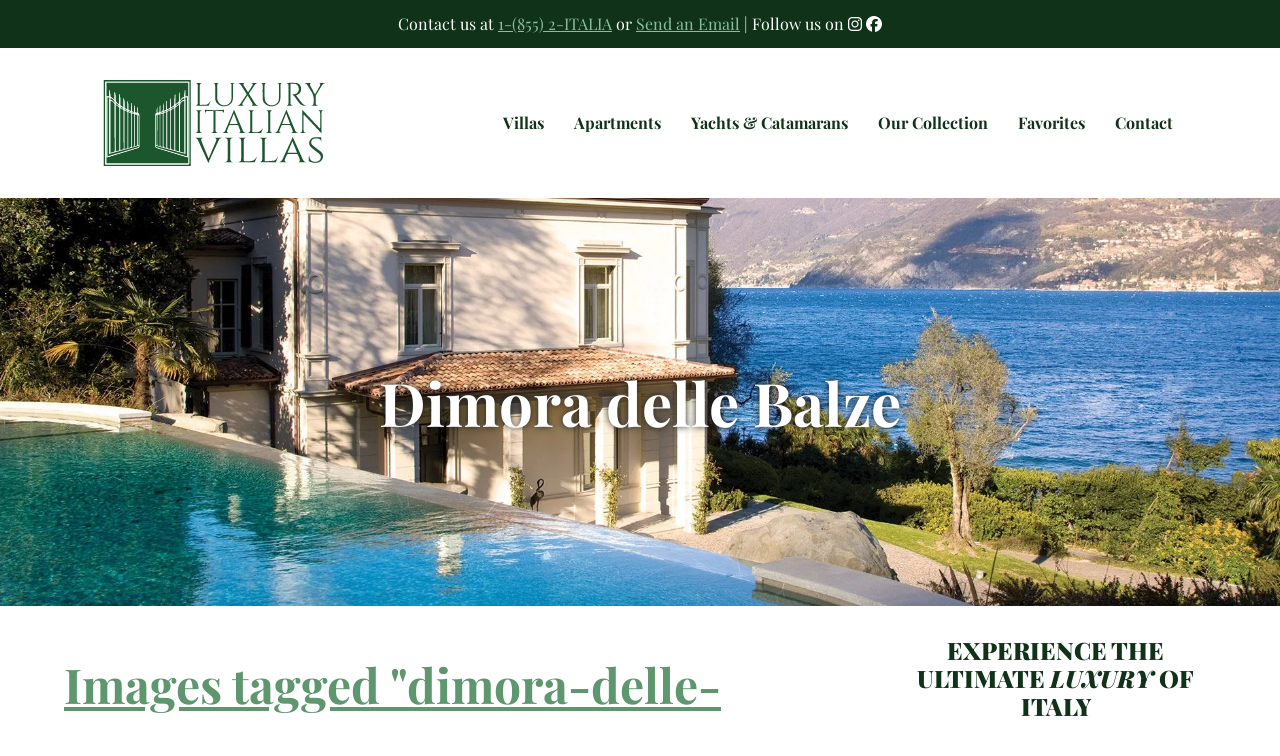

--- FILE ---
content_type: text/html; charset=UTF-8
request_url: http://luxuryitalianvillas.net/ngg_tag/dimora-delle-balze/
body_size: 17840
content:
<!DOCTYPE html><html lang="en-US"><head > <script type="text/javascript">
/* <![CDATA[ */
 var gform;gform||(document.addEventListener("gform_main_scripts_loaded",function(){gform.scriptsLoaded=!0}),window.addEventListener("DOMContentLoaded",function(){gform.domLoaded=!0}),gform={domLoaded:!1,scriptsLoaded:!1,initializeOnLoaded:function(o){gform.domLoaded&&gform.scriptsLoaded?o():!gform.domLoaded&&gform.scriptsLoaded?window.addEventListener("DOMContentLoaded",o):document.addEventListener("gform_main_scripts_loaded",o)},hooks:{action:{},filter:{}},addAction:function(o,n,r,t){gform.addHook("action",o,n,r,t)},addFilter:function(o,n,r,t){gform.addHook("filter",o,n,r,t)},doAction:function(o){gform.doHook("action",o,arguments)},applyFilters:function(o){return gform.doHook("filter",o,arguments)},removeAction:function(o,n){gform.removeHook("action",o,n)},removeFilter:function(o,n,r){gform.removeHook("filter",o,n,r)},addHook:function(o,n,r,t,i){null==gform.hooks[o][n]&&(gform.hooks[o][n]=[]);var e=gform.hooks[o][n];null==i&&(i=n+"_"+e.length),gform.hooks[o][n].push({tag:i,callable:r,priority:t=null==t?10:t})},doHook:function(n,o,r){var t;if(r=Array.prototype.slice.call(r,1),null!=gform.hooks[n][o]&&((o=gform.hooks[n][o]).sort(function(o,n){return o.priority-n.priority}),o.forEach(function(o){"function"!=typeof(t=o.callable)&&(t=window[t]),"action"==n?t.apply(null,r):r[0]=t.apply(null,r)})),"filter"==n)return r[0]},removeHook:function(o,n,t,i){var r;null!=gform.hooks[o][n]&&(r=(r=gform.hooks[o][n]).filter(function(o,n,r){return!!(null!=i&&i!=o.tag||null!=t&&t!=o.priority)}),gform.hooks[o][n]=r)}}); 
/* ]]> */
</script>
<meta charset="UTF-8" /><meta name="viewport" content="width=device-width, initial-scale=1" /><meta name='robots' content='index, follow, max-image-preview:large, max-snippet:-1, max-video-preview:-1' /> <!-- This site is optimized with the Yoast SEO plugin v23.4 - https://yoast.com/wordpress/plugins/seo/ --><title>Dimora delle Balze Archives - Luxury Italian Villas</title><link rel="preconnect" href="https://fonts.gstatic.com/" crossorigin/><link rel="preconnect" href="https://fonts.googleapis.com"/><style type="text/css">@font-face {
 font-family: 'Montserrat';
 font-style: normal;
 font-weight: 400;
 font-display: swap;
 src: url(https://fonts.gstatic.com/s/montserrat/v26/JTUHjIg1_i6t8kCHKm4532VJOt5-QNFgpCtr6Hw5aX8.ttf) format('truetype');
}
@font-face {
 font-family: 'Montserrat';
 font-style: normal;
 font-weight: 700;
 font-display: swap;
 src: url(https://fonts.gstatic.com/s/montserrat/v26/JTUHjIg1_i6t8kCHKm4532VJOt5-QNFgpCuM73w5aX8.ttf) format('truetype');
}
@font-face {
 font-family: 'Playfair Display';
 font-style: italic;
 font-weight: 400;
 font-display: swap;
 src: url(https://fonts.gstatic.com/s/playfairdisplay/v37/nuFRD-vYSZviVYUb_rj3ij__anPXDTnCjmHKM4nYO7KN_qiTXtHA_A.ttf) format('truetype');
}
@font-face {
 font-family: 'Playfair Display';
 font-style: italic;
 font-weight: 700;
 font-display: swap;
 src: url(https://fonts.gstatic.com/s/playfairdisplay/v37/nuFRD-vYSZviVYUb_rj3ij__anPXDTnCjmHKM4nYO7KN_k-UXtHA_A.ttf) format('truetype');
}
@font-face {
 font-family: 'Playfair Display';
 font-style: italic;
 font-weight: 900;
 font-display: swap;
 src: url(https://fonts.gstatic.com/s/playfairdisplay/v37/nuFRD-vYSZviVYUb_rj3ij__anPXDTnCjmHKM4nYO7KN_gGUXtHA_A.ttf) format('truetype');
}
@font-face {
 font-family: 'Playfair Display';
 font-style: normal;
 font-weight: 400;
 font-display: swap;
 src: url(https://fonts.gstatic.com/s/playfairdisplay/v37/nuFvD-vYSZviVYUb_rj3ij__anPXJzDwcbmjWBN2PKdFvXDXbtY.ttf) format('truetype');
}
@font-face {
 font-family: 'Playfair Display';
 font-style: normal;
 font-weight: 700;
 font-display: swap;
 src: url(https://fonts.gstatic.com/s/playfairdisplay/v37/nuFvD-vYSZviVYUb_rj3ij__anPXJzDwcbmjWBN2PKeiunDXbtY.ttf) format('truetype');
}
@font-face {
 font-family: 'Playfair Display';
 font-style: normal;
 font-weight: 900;
 font-display: swap;
 src: url(https://fonts.gstatic.com/s/playfairdisplay/v37/nuFvD-vYSZviVYUb_rj3ij__anPXJzDwcbmjWBN2PKfsunDXbtY.ttf) format('truetype');
} </style><link rel="preload" as="font" href="https://use.fontawesome.com/releases/v5.0.13/webfonts/fa-brands-400.woff2" crossorigin/><link rel="preload" as="font" href="https://fonts.gstatic.com/s/roboto/v18/KFOmCnqEu92Fr1Mu4mxKKTU1Kg.woff2" crossorigin/><link rel="preload" as="font" href="https://fonts.gstatic.com/s/roboto/v18/KFOmCnqEu92Fr1Mu4mxKKTU1Kg.woff2" crossorigin/><link rel="stylesheet" id="siteground-optimizer-combined-css-403d36e64c5007c24ee4798814ffde8d" href="http://luxuryitalianvillas.net/wp-content/uploads/siteground-optimizer-assets/siteground-optimizer-combined-css-403d36e64c5007c24ee4798814ffde8d.css" media="all" /><link rel="canonical" href="https://luxuryitalianvillas.net/ngg_tag/dimora-delle-balze/" /><meta property="og:locale" content="en_US" /><meta property="og:type" content="article" /><meta property="og:title" content="Dimora delle Balze Archives - Luxury Italian Villas" /><meta property="og:url" content="https://luxuryitalianvillas.net/ngg_tag/dimora-delle-balze/" /><meta property="og:site_name" content="Luxury Italian Villas" /><meta name="twitter:card" content="summary_large_image" /> <script type="application/ld+json" class="yoast-schema-graph">{"@context":"https://schema.org","@graph":[{"@type":"CollectionPage","@id":"https://luxuryitalianvillas.net/ngg_tag/dimora-delle-balze/","url":"https://luxuryitalianvillas.net/ngg_tag/dimora-delle-balze/","name":"Dimora delle Balze Archives - Luxury Italian Villas","isPartOf":{"@id":"https://luxuryitalianvillas.net/#website"},"breadcrumb":{"@id":"https://luxuryitalianvillas.net/ngg_tag/dimora-delle-balze/#breadcrumb"},"inLanguage":"en-US"},{"@type":"BreadcrumbList","@id":"https://luxuryitalianvillas.net/ngg_tag/dimora-delle-balze/#breadcrumb","itemListElement":[{"@type":"ListItem","position":1,"name":"Home","item":"https://luxuryitalianvillas.net/"},{"@type":"ListItem","position":2,"name":"Dimora delle Balze"}]},{"@type":"WebSite","@id":"https://luxuryitalianvillas.net/#website","url":"https://luxuryitalianvillas.net/","name":"Luxury Italian Villas","description":"","publisher":{"@id":"https://luxuryitalianvillas.net/#organization"},"potentialAction":[{"@type":"SearchAction","target":{"@type":"EntryPoint","urlTemplate":"https://luxuryitalianvillas.net/?s={search_term_string}"},"query-input":{"@type":"PropertyValueSpecification","valueRequired":true,"valueName":"search_term_string"}}],"inLanguage":"en-US"},{"@type":"Organization","@id":"https://luxuryitalianvillas.net/#organization","name":"Luxury Italian Villas","url":"https://luxuryitalianvillas.net/","logo":{"@type":"ImageObject","inLanguage":"en-US","@id":"https://luxuryitalianvillas.net/#/schema/logo/image/","url":"https://luxuryitalianvillas.net/wp-content/uploads/2020/01/LuxuryItailanVillas.svg","contentUrl":"https://luxuryitalianvillas.net/wp-content/uploads/2020/01/LuxuryItailanVillas.svg","width":901,"height":359,"caption":"Luxury Italian Villas"},"image":{"@id":"https://luxuryitalianvillas.net/#/schema/logo/image/"}}]}</script> <!-- / Yoast SEO plugin. --><link rel='dns-prefetch' href='//kit.fontawesome.com' /><link rel='dns-prefetch' href='//fonts.googleapis.com' /><link rel="alternate" type="application/rss+xml" title="Luxury Italian Villas &raquo; Feed" href="https://luxuryitalianvillas.net/feed/" /><link rel="alternate" type="application/rss+xml" title="Luxury Italian Villas &raquo; Comments Feed" href="https://luxuryitalianvillas.net/comments/feed/" /><link rel="alternate" type="application/rss+xml" title="Luxury Italian Villas &raquo; Dimora delle Balze Picture tag Feed" href="https://luxuryitalianvillas.net/ngg_tag/dimora-delle-balze/feed/" /> <!--Head Code --> <!-- Facebook Pixel Code --> <script> !function(f,b,e,v,n,t,s)
{if(f.fbq)return;n=f.fbq=function(){n.callMethod?
n.callMethod.apply(n,arguments):n.queue.push(arguments)};
if(!f._fbq)f._fbq=n;n.push=n;n.loaded=!0;n.version='2.0';
n.queue=[];t=b.createElement(e);t.async=!0;
t.src=v;s=b.getElementsByTagName(e)[0];
s.parentNode.insertBefore(t,s)}(window,document,'script',
'https://connect.facebook.net/en_US/fbevents.js');
 fbq('init', '1836007499942994'); 
fbq('track', 'PageView'); </script> <noscript> <img height="1" width="1" 
src="https://www.facebook.com/tr?id=1836007499942994&ev=PageView
&noscript=1"/> </noscript> <!-- End Facebook Pixel Code --><meta name="facebook-domain-verification" content="h27ppv90zotg1uc7ohj7a1bc62k9a8" /><script type="text/javascript"> /* <![CDATA[ */
window._wpemojiSettings = {"baseUrl":"https:\/\/s.w.org\/images\/core\/emoji\/15.0.3\/72x72\/","ext":".png","svgUrl":"https:\/\/s.w.org\/images\/core\/emoji\/15.0.3\/svg\/","svgExt":".svg","source":{"concatemoji":"http:\/\/luxuryitalianvillas.net\/wp-includes\/js\/wp-emoji-release.min.js?ver=6.6.4"}};
/*! This file is auto-generated */
!function(i,n){var o,s,e;function c(e){try{var t={supportTests:e,timestamp:(new Date).valueOf()};sessionStorage.setItem(o,JSON.stringify(t))}catch(e){}}function p(e,t,n){e.clearRect(0,0,e.canvas.width,e.canvas.height),e.fillText(t,0,0);var t=new Uint32Array(e.getImageData(0,0,e.canvas.width,e.canvas.height).data),r=(e.clearRect(0,0,e.canvas.width,e.canvas.height),e.fillText(n,0,0),new Uint32Array(e.getImageData(0,0,e.canvas.width,e.canvas.height).data));return t.every(function(e,t){return e===r[t]})}function u(e,t,n){switch(t){case"flag":return n(e,"\ud83c\udff3\ufe0f\u200d\u26a7\ufe0f","\ud83c\udff3\ufe0f\u200b\u26a7\ufe0f")?!1:!n(e,"\ud83c\uddfa\ud83c\uddf3","\ud83c\uddfa\u200b\ud83c\uddf3")&&!n(e,"\ud83c\udff4\udb40\udc67\udb40\udc62\udb40\udc65\udb40\udc6e\udb40\udc67\udb40\udc7f","\ud83c\udff4\u200b\udb40\udc67\u200b\udb40\udc62\u200b\udb40\udc65\u200b\udb40\udc6e\u200b\udb40\udc67\u200b\udb40\udc7f");case"emoji":return!n(e,"\ud83d\udc26\u200d\u2b1b","\ud83d\udc26\u200b\u2b1b")}return!1}function f(e,t,n){var r="undefined"!=typeof WorkerGlobalScope&&self instanceof WorkerGlobalScope?new OffscreenCanvas(300,150):i.createElement("canvas"),a=r.getContext("2d",{willReadFrequently:!0}),o=(a.textBaseline="top",a.font="600 32px Arial",{});return e.forEach(function(e){o[e]=t(a,e,n)}),o}function t(e){var t=i.createElement("script");t.src=e,t.defer=!0,i.head.appendChild(t)}"undefined"!=typeof Promise&&(o="wpEmojiSettingsSupports",s=["flag","emoji"],n.supports={everything:!0,everythingExceptFlag:!0},e=new Promise(function(e){i.addEventListener("DOMContentLoaded",e,{once:!0})}),new Promise(function(t){var n=function(){try{var e=JSON.parse(sessionStorage.getItem(o));if("object"==typeof e&&"number"==typeof e.timestamp&&(new Date).valueOf()<e.timestamp+604800&&"object"==typeof e.supportTests)return e.supportTests}catch(e){}return null}();if(!n){if("undefined"!=typeof Worker&&"undefined"!=typeof OffscreenCanvas&&"undefined"!=typeof URL&&URL.createObjectURL&&"undefined"!=typeof Blob)try{var e="postMessage("+f.toString()+"("+[JSON.stringify(s),u.toString(),p.toString()].join(",")+"));",r=new Blob([e],{type:"text/javascript"}),a=new Worker(URL.createObjectURL(r),{name:"wpTestEmojiSupports"});return void(a.onmessage=function(e){c(n=e.data),a.terminate(),t(n)})}catch(e){}c(n=f(s,u,p))}t(n)}).then(function(e){for(var t in e)n.supports[t]=e[t],n.supports.everything=n.supports.everything&&n.supports[t],"flag"!==t&&(n.supports.everythingExceptFlag=n.supports.everythingExceptFlag&&n.supports[t]);n.supports.everythingExceptFlag=n.supports.everythingExceptFlag&&!n.supports.flag,n.DOMReady=!1,n.readyCallback=function(){n.DOMReady=!0}}).then(function(){return e}).then(function(){var e;n.supports.everything||(n.readyCallback(),(e=n.source||{}).concatemoji?t(e.concatemoji):e.wpemoji&&e.twemoji&&(t(e.twemoji),t(e.wpemoji)))}))}((window,document),window._wpemojiSettings);
/* ]]> */ </script> <style id='wp-emoji-styles-inline-css' type='text/css'> img.wp-smiley, img.emoji {
 display: inline !important;
 border: none !important;
 box-shadow: none !important;
 height: 1em !important;
 width: 1em !important;
 margin: 0 0.07em !important;
 vertical-align: -0.1em !important;
 background: none !important;
 padding: 0 !important;
 } </style> <style id='safe-svg-svg-icon-style-inline-css' type='text/css'> .safe-svg-cover{text-align:center}.safe-svg-cover .safe-svg-inside{display:inline-block;max-width:100%}.safe-svg-cover svg{height:100%;max-height:100%;max-width:100%;width:100%} </style> <style id='classic-theme-styles-inline-css' type='text/css'> /*! This file is auto-generated */
.wp-block-button__link{color:#fff;background-color:#32373c;border-radius:9999px;box-shadow:none;text-decoration:none;padding:calc(.667em + 2px) calc(1.333em + 2px);font-size:1.125em}.wp-block-file__button{background:#32373c;color:#fff;text-decoration:none} </style> <style id='global-styles-inline-css' type='text/css'> :root{--wp--preset--aspect-ratio--square: 1;--wp--preset--aspect-ratio--4-3: 4/3;--wp--preset--aspect-ratio--3-4: 3/4;--wp--preset--aspect-ratio--3-2: 3/2;--wp--preset--aspect-ratio--2-3: 2/3;--wp--preset--aspect-ratio--16-9: 16/9;--wp--preset--aspect-ratio--9-16: 9/16;--wp--preset--color--black: #000000;--wp--preset--color--cyan-bluish-gray: #abb8c3;--wp--preset--color--white: #ffffff;--wp--preset--color--pale-pink: #f78da7;--wp--preset--color--vivid-red: #cf2e2e;--wp--preset--color--luminous-vivid-orange: #ff6900;--wp--preset--color--luminous-vivid-amber: #fcb900;--wp--preset--color--light-green-cyan: #7bdcb5;--wp--preset--color--vivid-green-cyan: #00d084;--wp--preset--color--pale-cyan-blue: #8ed1fc;--wp--preset--color--vivid-cyan-blue: #0693e3;--wp--preset--color--vivid-purple: #9b51e0;--wp--preset--gradient--vivid-cyan-blue-to-vivid-purple: linear-gradient(135deg,rgba(6,147,227,1) 0%,rgb(155,81,224) 100%);--wp--preset--gradient--light-green-cyan-to-vivid-green-cyan: linear-gradient(135deg,rgb(122,220,180) 0%,rgb(0,208,130) 100%);--wp--preset--gradient--luminous-vivid-amber-to-luminous-vivid-orange: linear-gradient(135deg,rgba(252,185,0,1) 0%,rgba(255,105,0,1) 100%);--wp--preset--gradient--luminous-vivid-orange-to-vivid-red: linear-gradient(135deg,rgba(255,105,0,1) 0%,rgb(207,46,46) 100%);--wp--preset--gradient--very-light-gray-to-cyan-bluish-gray: linear-gradient(135deg,rgb(238,238,238) 0%,rgb(169,184,195) 100%);--wp--preset--gradient--cool-to-warm-spectrum: linear-gradient(135deg,rgb(74,234,220) 0%,rgb(151,120,209) 20%,rgb(207,42,186) 40%,rgb(238,44,130) 60%,rgb(251,105,98) 80%,rgb(254,248,76) 100%);--wp--preset--gradient--blush-light-purple: linear-gradient(135deg,rgb(255,206,236) 0%,rgb(152,150,240) 100%);--wp--preset--gradient--blush-bordeaux: linear-gradient(135deg,rgb(254,205,165) 0%,rgb(254,45,45) 50%,rgb(107,0,62) 100%);--wp--preset--gradient--luminous-dusk: linear-gradient(135deg,rgb(255,203,112) 0%,rgb(199,81,192) 50%,rgb(65,88,208) 100%);--wp--preset--gradient--pale-ocean: linear-gradient(135deg,rgb(255,245,203) 0%,rgb(182,227,212) 50%,rgb(51,167,181) 100%);--wp--preset--gradient--electric-grass: linear-gradient(135deg,rgb(202,248,128) 0%,rgb(113,206,126) 100%);--wp--preset--gradient--midnight: linear-gradient(135deg,rgb(2,3,129) 0%,rgb(40,116,252) 100%);--wp--preset--font-size--small: 13px;--wp--preset--font-size--medium: 20px;--wp--preset--font-size--large: 36px;--wp--preset--font-size--x-large: 42px;--wp--preset--spacing--20: 0.44rem;--wp--preset--spacing--30: 0.67rem;--wp--preset--spacing--40: 1rem;--wp--preset--spacing--50: 1.5rem;--wp--preset--spacing--60: 2.25rem;--wp--preset--spacing--70: 3.38rem;--wp--preset--spacing--80: 5.06rem;--wp--preset--shadow--natural: 6px 6px 9px rgba(0, 0, 0, 0.2);--wp--preset--shadow--deep: 12px 12px 50px rgba(0, 0, 0, 0.4);--wp--preset--shadow--sharp: 6px 6px 0px rgba(0, 0, 0, 0.2);--wp--preset--shadow--outlined: 6px 6px 0px -3px rgba(255, 255, 255, 1), 6px 6px rgba(0, 0, 0, 1);--wp--preset--shadow--crisp: 6px 6px 0px rgba(0, 0, 0, 1);}:where(.is-layout-flex){gap: 0.5em;}:where(.is-layout-grid){gap: 0.5em;}body .is-layout-flex{display: flex;}.is-layout-flex{flex-wrap: wrap;align-items: center;}.is-layout-flex > :is(*, div){margin: 0;}body .is-layout-grid{display: grid;}.is-layout-grid > :is(*, div){margin: 0;}:where(.wp-block-columns.is-layout-flex){gap: 2em;}:where(.wp-block-columns.is-layout-grid){gap: 2em;}:where(.wp-block-post-template.is-layout-flex){gap: 1.25em;}:where(.wp-block-post-template.is-layout-grid){gap: 1.25em;}.has-black-color{color: var(--wp--preset--color--black) !important;}.has-cyan-bluish-gray-color{color: var(--wp--preset--color--cyan-bluish-gray) !important;}.has-white-color{color: var(--wp--preset--color--white) !important;}.has-pale-pink-color{color: var(--wp--preset--color--pale-pink) !important;}.has-vivid-red-color{color: var(--wp--preset--color--vivid-red) !important;}.has-luminous-vivid-orange-color{color: var(--wp--preset--color--luminous-vivid-orange) !important;}.has-luminous-vivid-amber-color{color: var(--wp--preset--color--luminous-vivid-amber) !important;}.has-light-green-cyan-color{color: var(--wp--preset--color--light-green-cyan) !important;}.has-vivid-green-cyan-color{color: var(--wp--preset--color--vivid-green-cyan) !important;}.has-pale-cyan-blue-color{color: var(--wp--preset--color--pale-cyan-blue) !important;}.has-vivid-cyan-blue-color{color: var(--wp--preset--color--vivid-cyan-blue) !important;}.has-vivid-purple-color{color: var(--wp--preset--color--vivid-purple) !important;}.has-black-background-color{background-color: var(--wp--preset--color--black) !important;}.has-cyan-bluish-gray-background-color{background-color: var(--wp--preset--color--cyan-bluish-gray) !important;}.has-white-background-color{background-color: var(--wp--preset--color--white) !important;}.has-pale-pink-background-color{background-color: var(--wp--preset--color--pale-pink) !important;}.has-vivid-red-background-color{background-color: var(--wp--preset--color--vivid-red) !important;}.has-luminous-vivid-orange-background-color{background-color: var(--wp--preset--color--luminous-vivid-orange) !important;}.has-luminous-vivid-amber-background-color{background-color: var(--wp--preset--color--luminous-vivid-amber) !important;}.has-light-green-cyan-background-color{background-color: var(--wp--preset--color--light-green-cyan) !important;}.has-vivid-green-cyan-background-color{background-color: var(--wp--preset--color--vivid-green-cyan) !important;}.has-pale-cyan-blue-background-color{background-color: var(--wp--preset--color--pale-cyan-blue) !important;}.has-vivid-cyan-blue-background-color{background-color: var(--wp--preset--color--vivid-cyan-blue) !important;}.has-vivid-purple-background-color{background-color: var(--wp--preset--color--vivid-purple) !important;}.has-black-border-color{border-color: var(--wp--preset--color--black) !important;}.has-cyan-bluish-gray-border-color{border-color: var(--wp--preset--color--cyan-bluish-gray) !important;}.has-white-border-color{border-color: var(--wp--preset--color--white) !important;}.has-pale-pink-border-color{border-color: var(--wp--preset--color--pale-pink) !important;}.has-vivid-red-border-color{border-color: var(--wp--preset--color--vivid-red) !important;}.has-luminous-vivid-orange-border-color{border-color: var(--wp--preset--color--luminous-vivid-orange) !important;}.has-luminous-vivid-amber-border-color{border-color: var(--wp--preset--color--luminous-vivid-amber) !important;}.has-light-green-cyan-border-color{border-color: var(--wp--preset--color--light-green-cyan) !important;}.has-vivid-green-cyan-border-color{border-color: var(--wp--preset--color--vivid-green-cyan) !important;}.has-pale-cyan-blue-border-color{border-color: var(--wp--preset--color--pale-cyan-blue) !important;}.has-vivid-cyan-blue-border-color{border-color: var(--wp--preset--color--vivid-cyan-blue) !important;}.has-vivid-purple-border-color{border-color: var(--wp--preset--color--vivid-purple) !important;}.has-vivid-cyan-blue-to-vivid-purple-gradient-background{background: var(--wp--preset--gradient--vivid-cyan-blue-to-vivid-purple) !important;}.has-light-green-cyan-to-vivid-green-cyan-gradient-background{background: var(--wp--preset--gradient--light-green-cyan-to-vivid-green-cyan) !important;}.has-luminous-vivid-amber-to-luminous-vivid-orange-gradient-background{background: var(--wp--preset--gradient--luminous-vivid-amber-to-luminous-vivid-orange) !important;}.has-luminous-vivid-orange-to-vivid-red-gradient-background{background: var(--wp--preset--gradient--luminous-vivid-orange-to-vivid-red) !important;}.has-very-light-gray-to-cyan-bluish-gray-gradient-background{background: var(--wp--preset--gradient--very-light-gray-to-cyan-bluish-gray) !important;}.has-cool-to-warm-spectrum-gradient-background{background: var(--wp--preset--gradient--cool-to-warm-spectrum) !important;}.has-blush-light-purple-gradient-background{background: var(--wp--preset--gradient--blush-light-purple) !important;}.has-blush-bordeaux-gradient-background{background: var(--wp--preset--gradient--blush-bordeaux) !important;}.has-luminous-dusk-gradient-background{background: var(--wp--preset--gradient--luminous-dusk) !important;}.has-pale-ocean-gradient-background{background: var(--wp--preset--gradient--pale-ocean) !important;}.has-electric-grass-gradient-background{background: var(--wp--preset--gradient--electric-grass) !important;}.has-midnight-gradient-background{background: var(--wp--preset--gradient--midnight) !important;}.has-small-font-size{font-size: var(--wp--preset--font-size--small) !important;}.has-medium-font-size{font-size: var(--wp--preset--font-size--medium) !important;}.has-large-font-size{font-size: var(--wp--preset--font-size--large) !important;}.has-x-large-font-size{font-size: var(--wp--preset--font-size--x-large) !important;}
:where(.wp-block-post-template.is-layout-flex){gap: 1.25em;}:where(.wp-block-post-template.is-layout-grid){gap: 1.25em;}
:where(.wp-block-columns.is-layout-flex){gap: 2em;}:where(.wp-block-columns.is-layout-grid){gap: 2em;}
:root :where(.wp-block-pullquote){font-size: 1.5em;line-height: 1.6;} </style> <script type="text/javascript" id="photocrati_ajax-js-extra"> /* <![CDATA[ */
var photocrati_ajax = {"url":"http:\/\/luxuryitalianvillas.net\/index.php?photocrati_ajax=1","rest_url":"http:\/\/luxuryitalianvillas.net\/wp-json\/","wp_home_url":"http:\/\/luxuryitalianvillas.net","wp_site_url":"http:\/\/luxuryitalianvillas.net","wp_root_url":"http:\/\/luxuryitalianvillas.net","wp_plugins_url":"http:\/\/luxuryitalianvillas.net\/wp-content\/plugins","wp_content_url":"http:\/\/luxuryitalianvillas.net\/wp-content","wp_includes_url":"http:\/\/luxuryitalianvillas.net\/wp-includes\/","ngg_param_slug":"nggallery"};
/* ]]> */ </script> <script type="text/javascript" src="//kit.fontawesome.com/bb16acd908.js" id="font-awesome-js"></script> <script type="text/javascript" id="favorites-js-extra"> /* <![CDATA[ */
var favorites_data = {"ajaxurl":"http:\/\/luxuryitalianvillas.net\/wp-admin\/admin-ajax.php","nonce":"6795609112","favorite":"<i class=\"fal fa-heart\"><\/i><span class=\"screen-reader-text\">Add to Favorites<\/span>","favorited":"<i class=\"fas fa-heart\"><\/i><span class=\"screen-reader-text\">Added to Favorites<\/span>","includecount":"","indicate_loading":"","loading_text":"Loading","loading_image":"","loading_image_active":"","loading_image_preload":"","cache_enabled":"1","button_options":{"button_type":"custom","custom_colors":false,"box_shadow":false,"include_count":false,"default":{"background_default":false,"border_default":false,"text_default":false,"icon_default":false,"count_default":false},"active":{"background_active":false,"border_active":false,"text_active":false,"icon_active":false,"count_active":false}},"authentication_modal_content":"<p>Please login to add favorites.<\/p><p><a href=\"#\" data-favorites-modal-close>Dismiss this notice<\/a><\/p>","authentication_redirect":"","dev_mode":"","logged_in":"","user_id":"0","authentication_redirect_url":"http:\/\/luxuryitalianvillas.net\/anania-bailey\/"};
/* ]]> */ </script><link rel="https://api.w.org/" href="https://luxuryitalianvillas.net/wp-json/" /><link rel="EditURI" type="application/rsd+xml" title="RSD" href="https://luxuryitalianvillas.net/xmlrpc.php?rsd" /><meta name="generator" content="WordPress 6.6.4" /> <!-- Custom Logo: hide header text --> <style id="custom-logo-css" type="text/css"> .site-title, .site-description {
 position: absolute;
 clip: rect(1px, 1px, 1px, 1px);
 } </style><link rel="pingback" href="https://luxuryitalianvillas.net/xmlrpc.php" /> <!-- Global site tag (gtag.js) - Google Analytics --> <script async src="https://www.googletagmanager.com/gtag/js?id=UA-168979392-1"></script> <script> window.dataLayer = window.dataLayer || [];
 function gtag(){dataLayer.push(arguments);}
 gtag('js', new Date());
 gtag('config', 'UA-168979392-1'); </script> <!-- Google Tag Manager --> <script>(function(w,d,s,l,i){w[l]=w[l]||[];w[l].push({'gtm.start':
new Date().getTime(),event:'gtm.js'});var f=d.getElementsByTagName(s)[0],
j=d.createElement(s),dl=l!='dataLayer'?'&l='+l:'';j.async=true;j.src=
'https://www.googletagmanager.com/gtm.js?id='+i+dl;f.parentNode.insertBefore(j,f);
})(window,document,'script','dataLayer','GTM-KK9V987');</script> <!-- End Google Tag Manager --> <style id="customizer-css" type="text/css"> body {
 font-family: 'Playfair Display', sans-serif;
 } 
 .site-title,
 .hero-title,
 h1, h2, h3, h4, h5, h6,
 .entry-title,
 .footer-widgets-1,
 .nav-primary .genesis-nav-menu a,
 .block .block-link {
 font-family: 'Playfair Display', serif;;
 } 
 .site-title,
 .hero-title,
 h1, h2, h3, h4, h5, h6,
 .entry-title,
 .footer-widgets-1,
 .nav-primary .genesis-nav-menu a {
 font-weight: 700;
 } 
 .home-section-1 {
 background-image: url('https://luxuryitalianvillas.net/wp-content/uploads/2022/12/Villa-La-Perla-InfinityPool.jpg');
 } 
 .home-section-1:before {
 background: #ffffff;
 } 
 .home-section-1,
 .home-section-1 .entry-title a {
 color: #333;
 } 
 .home.js .site-header,
 .home.js .site-header .nav-primary .genesis-nav-menu > li > a,
 .home.js .site-header .site-title a,
 .home.js .site-header .menu-toggle {
 color: #333;
 } 
 .home-section-1:before {
 opacity: -12;
 } 
 .home-section-2:before {
 background: #ffffff;
 } 
 .home-section-2,
 .home-section-2 .entry-title a{
 color: #333;
 } 
 .home-section-2:before {
 opacity: -1;
 } 
 .home-section-3 {
 background-image: url('https://luxuryitalianvillas.net/wp-content/uploads/2019/07/TuscanVilla_web.jpg');
 } 
 .home-section-3:before {
 background: #1e73be;
 } 
 .home-section-3,
 .home-section-3 .entry-title a {
 color: #FFFFFF;
 } 
 .home-section-3:before {
 opacity: -1;
 } 
 .home-section-4:before {
 background: #ffffff;
 } 
 .home-section-4,
 .home-section-4 .entry-title a {
 color: #333;
 } 
 .home-section-4:before {
 opacity: -1;
 } 
 .home-section-5 {
 background-image: url('https://blueprint.ananiamedia.com/wp-content/uploads/2018/02/november-rain.jpg');
 } 
 .home-section-5:before {
 opacity: -1;
 } 
 .home-section-6 {
 background-image: url('https://luxuryitalianvillas.net/wp-content/uploads/2022/12/Villa-Alta-2-1.jpg');
 } 
 .home-section-6:before {
 background: #ffffff;
 } 
 .home-section-6,
 .home-section-6 .entry-title a {
 color: #333;
 } 
 .home-section-6:before {
 opacity: -1;
 } 
 a,
 .nav-primary .genesis-nav-menu a,
 .menu-toggle, .menu-close,
 .entry-content h1, .entry-content h2, .entry-content h3, .entry-content h4, .entry-content h5, .entry-content h6, .home.js .site-header--sticky .nav-primary .genesis-nav-menu>li>a, .home.js .site-header--sticky .site-title a, .home.js .site-header--sticky .menu-toggle {
 color: #0f3218;
 } 
 .superheader,
 button, 
 input[type="button"], 
 input[type="reset"], 
 input[type="submit"], 
 .button, 
 .more-link, 
 .woocommerce a.button, 
 .woocommerce a.button.alt, 
 .woocommerce button.button, 
 .woocommerce button.button.alt, 
 .woocommerce input.button, 
 .woocommerce input.button.alt, 
 .woocommerce input.button[type="submit"], 
 .woocommerce #respond input#submit, 
 .woocommerce #respond input#submit.alt, 
 .woocommerce div.product .woocommerce-tabs ul.tabs li a,
 .footer-wrap,
 .block:after {
 background-color: #0f3218;
 } 
 button, 
 input[type="button"], 
 input[type="reset"], 
 input[type="submit"], 
 .button, 
 .more-link, 
 .woocommerce a.button, 
 .woocommerce a.button.alt, 
 .woocommerce button.button, 
 .woocommerce button.button.alt, 
 .woocommerce input.button, 
 .woocommerce input.button.alt, 
 .woocommerce input.button[type="submit"], 
 .woocommerce #respond input#submit, 
 .woocommerce #respond input#submit.alt, 
 .woocommerce div.product .woocommerce-tabs ul.tabs li a {
 border-color: #0f3218;
 } 
 .superheader,
 .footer-wrap,
 .footer-wrap a,
 button, 
 input[type="button"], 
 input[type="reset"], 
 input[type="submit"], 
 .button, 
 .more-link, 
 .woocommerce a.button, 
 .woocommerce a.button.alt, 
 .woocommerce button.button, 
 .woocommerce button.button.alt, 
 .woocommerce input.button, 
 .woocommerce input.button.alt, 
 .woocommerce input.button[type="submit"], 
 .woocommerce #respond input#submit, 
 .woocommerce #respond input#submit.alt, 
 .woocommerce div.product .woocommerce-tabs ul.tabs li a,
 .block .block-title,
 .block .block-link {
 color: #FFFFFF;
 } 
 a:hover, a:focus, .nav-primary .genesis-nav-menu a:hover, .nav-primary .genesis-nav-menu a:focus, .superheader a, .footer-wrap a:hover, .footer-wrap a:focus, .menu-toggle:hover, .menu-toggle:focus, .menu-close:hover, .menu-close:focus {
 color: #0b6623;
 } 
 button:hover, button:focus, input[type="button"]:hover, input[type="button"]:focus, input[type="reset"]:hover, input[type="reset"]:focus, input[type="submit"]:hover, input[type="submit"]:focus, .button:hover, .button:focus, .more-link:hover, .more-link:focus, .woocommerce a.button:hover, .woocommerce a.button:focus, .woocommerce a.button.alt:hover, .woocommerce a.button.alt:focus, .woocommerce button.button:hover, .woocommerce button.button:focus, .woocommerce button.button.alt:hover, .woocommerce button.button.alt:focus, .woocommerce input.button:hover, .woocommerce input.button:focus, .woocommerce input.button.alt:hover, .woocommerce input.button.alt:focus, .woocommerce input.button[type="submit"]:hover, .woocommerce input.button[type="submit"]:focus, .woocommerce #respond input#submit:hover, .woocommerce #respond input#submit:focus, .woocommerce #respond input#submit.alt:hover, .woocommerce #respond input#submit.alt:focus, .woocommerce div.product .woocommerce-tabs ul.tabs li a:hover, .woocommerce div.product .woocommerce-tabs ul.tabs li a:focus, .pagination li.active a:before {
 background-color: #0b6623;
 } 
 button:hover, button:focus, input[type="button"]:hover, input[type="button"]:focus, input[type="reset"]:hover, input[type="reset"]:focus, input[type="submit"]:hover, input[type="submit"]:focus, .button:hover, .button:focus, .more-link:hover, .more-link:focus, .woocommerce a.button:hover, .woocommerce a.button:focus, .woocommerce a.button.alt:hover, .woocommerce a.button.alt:focus, .woocommerce button.button:hover, .woocommerce button.button:focus, .woocommerce button.button.alt:hover, .woocommerce button.button.alt:focus, .woocommerce input.button:hover, .woocommerce input.button:focus, .woocommerce input.button.alt:hover, .woocommerce input.button.alt:focus, .woocommerce input.button[type="submit"]:hover, .woocommerce input.button[type="submit"]:focus, .woocommerce #respond input#submit:hover, .woocommerce #respond input#submit:focus, .woocommerce #respond input#submit.alt:hover, .woocommerce #respond input#submit.alt:focus, .woocommerce div.product .woocommerce-tabs ul.tabs li a:hover, .woocommerce div.product .woocommerce-tabs ul.tabs li a:focus, input:hover, input:focus, input:active, select:hover, select:focus, select:active, textarea:hover, textarea:focus, textarea:active, #add_payment_method table.cart td.actions .coupon .input-text:hover, #add_payment_method table.cart td.actions .coupon .input-text:focus, #add_payment_method table.cart td.actions .coupon .input-text:active, .woocommerce-cart table.cart td.actions .coupon .input-text:hover, .woocommerce-cart table.cart td.actions .coupon .input-text:focus, .woocommerce-cart table.cart td.actions .coupon .input-text:active, .woocommerce-checkout table.cart td.actions .coupon .input-text:hover, .woocommerce-checkout table.cart td.actions .coupon .input-text:focus, .woocommerce-checkout table.cart td.actions .coupon .input-text:active {
 border-color: #0b6623;
 } 
 blockquote {
 background-color: #f7f7f7;
 } 
 .comment,
 .entry-footer {
 border-color: #f7f7f7;
 } 
 .site-hero:before {
 background: #0f3218;
 } 
 .hero-title {
 color: #FFFFFF;
 } 
 .site-hero:before {
 opacity: -1;
 } </style><link rel="icon" href="https://luxuryitalianvillas.net/wp-content/uploads/2022/12/cropped-LIV-FooterLogo-32x32.webp" sizes="32x32" /><link rel="icon" href="https://luxuryitalianvillas.net/wp-content/uploads/2022/12/cropped-LIV-FooterLogo-192x192.webp" sizes="192x192" /><link rel="apple-touch-icon" href="https://luxuryitalianvillas.net/wp-content/uploads/2022/12/cropped-LIV-FooterLogo-180x180.webp" /><meta name="msapplication-TileImage" content="https://luxuryitalianvillas.net/wp-content/uploads/2022/12/cropped-LIV-FooterLogo-270x270.webp" /> <style type="text/css" id="wp-custom-css"> /* links */
a {
 text-decoration: underline;
}
.anchor {
 position: relative;
 /*height: 135px;*/
}
.anchor a {
 position: absolute;
 left: 0px;
 top: -135px;
}
a:hover {
 color: #8cbe99;
}
/* Fonts */
body {
 font-size: 15px;
 font-size: 1.6rem;
}
i {
 font-size: 1.7rem;
 margin: 1.75px;
}
h2 {
 font-size: 38px;
 font-size: 3.75rem;
 margin-top: 20px
}
h3 {
 font-size: 30px;
 font-size: 3rem;
}
h4 {
 font-size: 26px;
 font-size: 2.4rem;
}
h5 {
 font-size: 22px;
 font-size: 2rem;
}
h6 {
 font-size: 16px;
 font-size: 1.6rem;
}
/* Home page edits */
.home.js .site-header:not(.site-header--sticky) .nav-primary .genesis-nav-menu > li > a {
 -webkit-text-fill-color: #0f3218;
}
.hero-title {
 color: #fff;
 text-shadow: 0px 0px 7px #222; 
}
.home-section-1 .widget-title {
 color: #fff;
 text-shadow: 0px 0px 7px #222;
 font-size: 2.3em;
}
.home-section-2 .widget-title {
 color: #0f3218;
 font-size: 2em;
}
.home-section-2 .link a {
 text-decoration: none;
 padding: 10px;
}
.home-section-2 .link a:hover {
 color: #fff;
 padding: 10px;
 text-decoration: none;
 background-color: #0f3218;
}
.home-section-3 {
 background-color: #0f3218;
}
.home-section-3 .widget-title {
 font-size: 2em;
}
.home-section-3 .button {
 background-color: #f1f0e4;
 box-shadow: 0px 0px 7px #333;
 color: #0f3218;
 font-size: 20px;
}
.home-section-3 .button:hover {
 background-color: #fff;
 box-shadow: none;
}
.home-section-4 {
 background-color: #fff;
}
.home-section-4 .widget-title {
 color: #0f3218;
 font-size: 2em;
}
.home-section-4 .link a {
 padding: 10px;
 text-decoration: none;
}
.home-section-4 .link a:hover {
 color: #fff;
 padding: 10px;
 text-decoration: none;
 background-color: #c74c15;
}
.home-section-6 .contact-form {
 width: 100%;
 background-color: #f1f0e4;
}
.home-section-6 .widget-title {
 color: #0f3218;
 text-shadow: none;
 font-size: 40px;
}
.home-section-6 .gform_body {
 width: 66%;
}
.home-section-6 .widget-area {
 background-color: #f1f0e4;
 max-width: 750px;
 display: inline-block;
 padding-top: 25px;
 padding-left: 25px;
 padding-right: 25px;
 box-shadow: 0px 0px 7px #333;
}
.home-section-6 .button {
 color: #fff;
 box-shadow: none;
}
.home-section-6 .button:hover {
 color: #0f3218;
}
.home.js .site-header:not(.site-header--sticky) .nav-primary .genesis-nav-menu > li > a {
 color: #fff;
}
.home.js .site-header:not(.site-header--sticky) .nav-primary .genesis-nav-menu > li > a:hover {
 color: #8cbe99;
}
.home.js .nav-primary .genesis-nav-menu > li > a:hover {
 color: #222;
}
/* navigation edits */
.nav-primary a {
 text-decoration: none;
}
.nav-primary .genesis-nav-menu > li > a:hover {
 color: #8cbe99;
}
.nav-primary .genesis-nav-menu a {
 font-size: 16px;
}
.nav-primary .genesis-nav-menu .sub-menu a:hover {
 color: #8cbe99;
}
.nav-primary .genesis-nav-menu .sub-menu {
 width: 250px
}
/* button edits */
input[type="submit"] {
 color: #fff;
}
input[type="submit"]:hover {
 color: #0f3218;
 background-color: #f1f0e4;
}
.button {
 margin-top: 20px;
 color: #fff;
 box-shadow: 0px 0px 7px #444;
 font-size: 18px;
}
.button:hover {
 color: #8cbe99;
 border-color: #fff;
 border-width: 2px;
}
.entry-content .button {
 color: #fff !important;
 border-color: #0b6623;
}
.entry-content .button:hover {
 color: #0f3218 !important;
 background-color: #f1f0e4;
}
/* blocks */
.block:after {
 display: none;
}
.block .block-title {
 color: #fff;
 font-size: 1.5em;
 text-align: center;
 transition: .35s;
 text-shadow: 0px 0px 20px #000;
}
.block .block-title:hover {
 font-size: 1.75em;
}
.block .block-title:after {
 display: none;
}
.block .block-link {
 display: none;
}
.home-section {
 padding: 40px 0;
}
.entry-title a {
 color: #5e966d;
}
.entry-content h1, h2 {
 font-weight: 900;
}
.entry-content .button {
 color: #fff;
 box-shadow: none;
}
/* footer edits */
.footer-widgets a {
 text-decoration: none;
}
.footer-widgets {
 background-color: #0f3218;
}
.footer-widgets .widget-title {
 color: #fff;
}
.footer-widgets-1 {
 font-weight: 400;
 font-size: 1.2em;
 text-align: center;
 line-height: 1.2;
 color: #fff;
}
.footer-widgets-1 a {
 color: #fff;
 text-decoration: underline;
}
.footer-widgets-1 a:hover {
 color: #8cbe99;
}
.footer-widgets-1 img {
 max-width: 70% !important;
}
.footer-widgets-2 {
 font-weight: 400;
 font-size: 1.2em;
 text-align: center;
 line-height: 1.2;
 color: #fff;
}
.footer-widgets-2 a {
 color: #fff;
}
.footer-widgets-2 a:hover {
 color: #8cbe99;
}
.footer-widgets-3 img {
 display: block;
 max-width: 150px !important;
 margin: 0 auto;
}
.footer-widgets-4 p {
 color:#fff;
 font-size: 14px;
}
.footer-widgets-4 a {
 color:#fff;
 font-size: 20px;
 font-size: 2rem;
 text-decoration: underline;
 line-height: 10px;
}
.footer-widgets-4 a:hover {
 color: #8cbe99;
}
/* superheader */
.superheader p {
 color: #fff;
}
.superheader a {
 color: #8cbe99;
}
/* gravity forms */
.gform_wrapper .top_label input.medium {
 width: 100% !important;
 border-color: #5555;
}
.gform_wrapper .gform_footer input.button, .gform_wrapper .gform_footer input[type=submit] {
 background-color: #0f3218;
 width: 98% !important;
 color: #fff;
}
.gform_footer input.button:hover {
 background-color: #fff;
 color: #0f3218;
 border-color: #0f3218;
}
.sidebar .widget-title {
 color: #0f3218;
 font-weight: 900;
 text-align: center;
}
.gform_wrapper textarea.medium {
 border-color: #5555;
}
.gform_wrapper input:not([type=radio]):not([type=checkbox]):not([type=submit]):not([type=button]):not([type=image]):not([type=file]) {
 border-color: #5555;
}
.site-footer p {
 color: #fff;
 font-size: 16px
}
.site-footer a {
 color: #fff;
}
/* Misc. */
.wp-video {
 margin-bottom: 30px;
}
/* media queries */
@media screen and (max-width: 640px) {
 .home-section-6 .gform_body {
 width: 100%;
 } 
 .title-area {
 width: 100px;
 max-width: 75%;
}
}
@media (min-width: 1024px) {
 .block {
 position: relative;
 padding: 15%;
 }
 .block.widget-block {
 position: relative;
 padding: 50%;
 }
 .block-content,
 .block > a {
 position: absolute;
 }
}
.villas-filters input {
 background-position: center left !important;
} </style></head><body class="archive tax-ngg_tag term-dimora-delle-balze term-39 wp-custom-logo wp-featherlight-captions header-full-width content-sidebar genesis-breadcrumbs-hidden genesis-footer-widgets-visible hero-enabled"> <!-- Body Code --><div class="site-container"><ul class="genesis-skip-link"><li><a href="#genesis-nav-primary" class="screen-reader-shortcut"> Skip to primary navigation</a></li><li><a href="#genesis-content" class="screen-reader-shortcut"> Skip to main content</a></li><li><a href="#genesis-sidebar-primary" class="screen-reader-shortcut"> Skip to primary sidebar</a></li><li><a href="#genesis-footer-widgets" class="screen-reader-shortcut"> Skip to footer</a></li></ul><div class="superheader"><div class="wrap"><aside class="widget-area"><section id="text-4" class="widget widget_text"><div class="widget-wrap"><div class="textwidget"><p>Contact us at <a href="tel:+8552482542">1-(855) 2-ITALIA</a> or <a href="mailto:info@luxuryitaliantours.com">Send an Email</a> | Follow us on <i class="fab fa-instagram"></i> <i class="fab fa-facebook"></i></p></div></div></section></aside></div></div><header class="site-header"><div class="wrap"><div class="title-area"><a href="https://luxuryitalianvillas.net/" class="custom-logo-link" rel="home"><img width="901" height="359" src="https://luxuryitalianvillas.net/wp-content/uploads/2020/01/LuxuryItailanVillas.svg" class="custom-logo" alt="Luxury Italian Villas" decoding="async" fetchpriority="high" /></a><p class="site-title"><a href="https://luxuryitalianvillas.net/">Luxury Italian Villas</a></p></div><nav class="nav-primary" aria-label="Main" id="genesis-nav-primary"><div class="wrap"><ul id="menu-header" class="menu genesis-nav-menu menu-primary js-superfish"><li id="menu-item-7176" class="menu-item menu-item-type-post_type_archive menu-item-object-villas menu-item-has-children menu-item-7176"><a href="https://luxuryitalianvillas.net/villas/"><span >Villas</span></a><ul class="sub-menu"><li id="menu-item-9330" class="menu-item menu-item-type-taxonomy menu-item-object-region menu-item-9330"><a href="https://luxuryitalianvillas.net/?region=amalfi-coast-capri"><span >Amalfi Coast &amp; Capri</span></a></li><li id="menu-item-9338" class="menu-item menu-item-type-taxonomy menu-item-object-region menu-item-9338"><a href="https://luxuryitalianvillas.net/?region=dolomites"><span >Dolomites</span></a></li><li id="menu-item-9335" class="menu-item menu-item-type-taxonomy menu-item-object-region menu-item-9335"><a href="https://luxuryitalianvillas.net/?region=lake-como"><span >Lake Como</span></a></li><li id="menu-item-9337" class="menu-item menu-item-type-taxonomy menu-item-object-region menu-item-9337"><a href="https://luxuryitalianvillas.net/?region=piemonte"><span >Piemonte</span></a></li><li id="menu-item-9333" class="menu-item menu-item-type-taxonomy menu-item-object-region menu-item-9333"><a href="https://luxuryitalianvillas.net/?region=sardinia"><span >Sardinia</span></a></li><li id="menu-item-9336" class="menu-item menu-item-type-taxonomy menu-item-object-region menu-item-9336"><a href="https://luxuryitalianvillas.net/?region=sicily"><span >Sicily</span></a></li><li id="menu-item-9329" class="menu-item menu-item-type-taxonomy menu-item-object-region menu-item-9329"><a href="https://luxuryitalianvillas.net/?region=tuscany"><span >Tuscany</span></a></li><li id="menu-item-9339" class="menu-item menu-item-type-taxonomy menu-item-object-country menu-item-9339"><a href="https://luxuryitalianvillas.net/?country=malta"><span >Malta</span></a></li></ul></li><li id="menu-item-7177" class="menu-item menu-item-type-taxonomy menu-item-object-collections menu-item-has-children menu-item-7177"><a href="https://luxuryitalianvillas.net/?collections=apartments"><span >Apartments</span></a><ul class="sub-menu"><li id="menu-item-9340" class="menu-item menu-item-type-taxonomy menu-item-object-region menu-item-9340"><a href="https://luxuryitalianvillas.net/?region=florence"><span >Florence</span></a></li><li id="menu-item-9341" class="menu-item menu-item-type-taxonomy menu-item-object-region menu-item-9341"><a href="https://luxuryitalianvillas.net/?region=milan"><span >Milan</span></a></li><li id="menu-item-9342" class="menu-item menu-item-type-taxonomy menu-item-object-region menu-item-9342"><a href="https://luxuryitalianvillas.net/?region=rome"><span >Rome</span></a></li><li id="menu-item-9343" class="menu-item menu-item-type-taxonomy menu-item-object-region menu-item-9343"><a href="https://luxuryitalianvillas.net/?region=venice"><span >Venice</span></a></li></ul></li><li id="menu-item-4360" class="menu-item menu-item-type-post_type menu-item-object-page menu-item-4360"><a href="https://luxuryitalianvillas.net/yatchs-catamarans/"><span >Yachts &#038; Catamarans</span></a></li><li id="menu-item-1656" class="menu-item menu-item-type-post_type menu-item-object-page menu-item-1656"><a href="https://luxuryitalianvillas.net/our-collection/"><span >Our Collection</span></a></li><li id="menu-item-7178" class="menu-item menu-item-type-post_type menu-item-object-page menu-item-7178"><a href="https://luxuryitalianvillas.net/favorites/"><span >Favorites</span></a></li><li id="menu-item-1651" class="menu-item menu-item-type-post_type menu-item-object-page menu-item-1651"><a href="https://luxuryitalianvillas.net/contact/"><span >Contact</span></a></li></ul></div></nav> <button class="menu-toggle"><i class="fas fa-bars" aria-hidden="true"></i><span class="screen-reader-text">Open Menu</span></button></div></header><div class="site-hero" style="background-image:url('https://luxuryitalianvillas.net/wp-content/uploads/2022/12/La-Perla-Main-Image.webp');" aria-hidden="true"><div class="wrap"> <span class="hero-title">Dimora delle Balze</span></div></div><div class="site-inner"><div class="content-sidebar-wrap"><main class="content" id="genesis-content"><!--fwp-loop--><article class="post-0 page type-page status-publish entry" aria-label="Images tagged &quot;dimora-delle-balze&quot;"><header class="entry-header"><h2 class="entry-title"><a class="entry-title-link" rel="bookmark">Images tagged &quot;dimora-delle-balze&quot;</a></h2></header><div class="entry-content"><p>no images were found</p></div></article></main><aside class="sidebar sidebar-primary widget-area" role="complementary" aria-label="Primary Sidebar" id="genesis-sidebar-primary"><section id="custom_html-5" class="widget_text widget widget_custom_html"><div class="widget_text widget-wrap"><div class="textwidget custom-html-widget"><div class="contact-form-sidebar"><h4 class="widget-title widgettitle">Experience the Ultimate <em>Luxury</em> of Italy</h4></div></div></div></section><section id="gform_widget-5" class="widget gform_widget"><div class="widget-wrap"> <script type="text/javascript" id="wp-i18n-js-after"> /* <![CDATA[ */
wp.i18n.setLocaleData( { 'text direction\u0004ltr': [ 'ltr' ] } );
/* ]]> */ </script> <script type="text/javascript" id="gform_gravityforms-js-extra"> /* <![CDATA[ */
var gform_i18n = {"datepicker":{"days":{"monday":"Mo","tuesday":"Tu","wednesday":"We","thursday":"Th","friday":"Fr","saturday":"Sa","sunday":"Su"},"months":{"january":"January","february":"February","march":"March","april":"April","may":"May","june":"June","july":"July","august":"August","september":"September","october":"October","november":"November","december":"December"},"firstDay":1,"iconText":"Select date"}};
var gf_legacy_multi = [];
var gform_gravityforms = {"strings":{"invalid_file_extension":"This type of file is not allowed. Must be one of the following:","delete_file":"Delete this file","in_progress":"in progress","file_exceeds_limit":"File exceeds size limit","illegal_extension":"This type of file is not allowed.","max_reached":"Maximum number of files reached","unknown_error":"There was a problem while saving the file on the server","currently_uploading":"Please wait for the uploading to complete","cancel":"Cancel","cancel_upload":"Cancel this upload","cancelled":"Cancelled"},"vars":{"images_url":"http:\/\/luxuryitalianvillas.net\/wp-content\/plugins\/gravityforms\/images"}};
var gf_global = {"gf_currency_config":{"name":"U.S. Dollar","symbol_left":"$","symbol_right":"","symbol_padding":"","thousand_separator":",","decimal_separator":".","decimals":2,"code":"USD"},"base_url":"http:\/\/luxuryitalianvillas.net\/wp-content\/plugins\/gravityforms","number_formats":[],"spinnerUrl":"http:\/\/luxuryitalianvillas.net\/wp-content\/plugins\/gravityforms\/images\/spinner.svg","version_hash":"70831b976540be9b6221cd6fa7043a14","strings":{"newRowAdded":"New row added.","rowRemoved":"Row removed","formSaved":"The form has been saved.  The content contains the link to return and complete the form."}};
/* ]]> */ </script> <script type="text/javascript" defer='defer' src="https://www.google.com/recaptcha/api.js?hl=en&amp;ver=6.6.4#038;render=explicit" id="gform_recaptcha-js"></script><div class='gf_browser_chrome gform_wrapper gform_legacy_markup_wrapper gform-theme--no-framework' data-form-theme='legacy' data-form-index='0' id='gform_wrapper_4' ><style>#gform_wrapper_4[data-form-index="0"].gform-theme,[data-parent-form="4_0"]{--gf-color-primary: #204ce5;--gf-color-primary-rgb: 32, 76, 229;--gf-color-primary-contrast: #fff;--gf-color-primary-contrast-rgb: 255, 255, 255;--gf-color-primary-darker: #001AB3;--gf-color-primary-lighter: #527EFF;--gf-color-secondary: #fff;--gf-color-secondary-rgb: 255, 255, 255;--gf-color-secondary-contrast: #112337;--gf-color-secondary-contrast-rgb: 17, 35, 55;--gf-color-secondary-darker: #F5F5F5;--gf-color-secondary-lighter: #FFFFFF;--gf-color-out-ctrl-light: rgba(17, 35, 55, 0.1);--gf-color-out-ctrl-light-rgb: 17, 35, 55;--gf-color-out-ctrl-light-darker: rgba(104, 110, 119, 0.35);--gf-color-out-ctrl-light-lighter: #F5F5F5;--gf-color-out-ctrl-dark: #585e6a;--gf-color-out-ctrl-dark-rgb: 88, 94, 106;--gf-color-out-ctrl-dark-darker: #112337;--gf-color-out-ctrl-dark-lighter: rgba(17, 35, 55, 0.65);--gf-color-in-ctrl: #fff;--gf-color-in-ctrl-rgb: 255, 255, 255;--gf-color-in-ctrl-contrast: #112337;--gf-color-in-ctrl-contrast-rgb: 17, 35, 55;--gf-color-in-ctrl-darker: #F5F5F5;--gf-color-in-ctrl-lighter: #FFFFFF;--gf-color-in-ctrl-primary: #204ce5;--gf-color-in-ctrl-primary-rgb: 32, 76, 229;--gf-color-in-ctrl-primary-contrast: #fff;--gf-color-in-ctrl-primary-contrast-rgb: 255, 255, 255;--gf-color-in-ctrl-primary-darker: #001AB3;--gf-color-in-ctrl-primary-lighter: #527EFF;--gf-color-in-ctrl-light: rgba(17, 35, 55, 0.1);--gf-color-in-ctrl-light-rgb: 17, 35, 55;--gf-color-in-ctrl-light-darker: rgba(104, 110, 119, 0.35);--gf-color-in-ctrl-light-lighter: #F5F5F5;--gf-color-in-ctrl-dark: #585e6a;--gf-color-in-ctrl-dark-rgb: 88, 94, 106;--gf-color-in-ctrl-dark-darker: #112337;--gf-color-in-ctrl-dark-lighter: rgba(17, 35, 55, 0.65);--gf-radius: 3px;--gf-font-size-secondary: 14px;--gf-font-size-tertiary: 13px;--gf-icon-ctrl-number: url("data:image/svg+xml,%3Csvg width='8' height='14' viewBox='0 0 8 14' fill='none' xmlns='http://www.w3.org/2000/svg'%3E%3Cpath fill-rule='evenodd' clip-rule='evenodd' d='M4 0C4.26522 5.96046e-08 4.51957 0.105357 4.70711 0.292893L7.70711 3.29289C8.09763 3.68342 8.09763 4.31658 7.70711 4.70711C7.31658 5.09763 6.68342 5.09763 6.29289 4.70711L4 2.41421L1.70711 4.70711C1.31658 5.09763 0.683417 5.09763 0.292893 4.70711C-0.0976311 4.31658 -0.097631 3.68342 0.292893 3.29289L3.29289 0.292893C3.48043 0.105357 3.73478 0 4 0ZM0.292893 9.29289C0.683417 8.90237 1.31658 8.90237 1.70711 9.29289L4 11.5858L6.29289 9.29289C6.68342 8.90237 7.31658 8.90237 7.70711 9.29289C8.09763 9.68342 8.09763 10.3166 7.70711 10.7071L4.70711 13.7071C4.31658 14.0976 3.68342 14.0976 3.29289 13.7071L0.292893 10.7071C-0.0976311 10.3166 -0.0976311 9.68342 0.292893 9.29289Z' fill='rgba(17, 35, 55, 0.65)'/%3E%3C/svg%3E");--gf-icon-ctrl-select: url("data:image/svg+xml,%3Csvg width='10' height='6' viewBox='0 0 10 6' fill='none' xmlns='http://www.w3.org/2000/svg'%3E%3Cpath fill-rule='evenodd' clip-rule='evenodd' d='M0.292893 0.292893C0.683417 -0.097631 1.31658 -0.097631 1.70711 0.292893L5 3.58579L8.29289 0.292893C8.68342 -0.0976311 9.31658 -0.0976311 9.70711 0.292893C10.0976 0.683417 10.0976 1.31658 9.70711 1.70711L5.70711 5.70711C5.31658 6.09763 4.68342 6.09763 4.29289 5.70711L0.292893 1.70711C-0.0976311 1.31658 -0.0976311 0.683418 0.292893 0.292893Z' fill='rgba(17, 35, 55, 0.65)'/%3E%3C/svg%3E");--gf-icon-ctrl-search: url("data:image/svg+xml,%3Csvg version='1.1' xmlns='http://www.w3.org/2000/svg' width='640' height='640'%3E%3Cpath d='M256 128c-70.692 0-128 57.308-128 128 0 70.691 57.308 128 128 128 70.691 0 128-57.309 128-128 0-70.692-57.309-128-128-128zM64 256c0-106.039 85.961-192 192-192s192 85.961 192 192c0 41.466-13.146 79.863-35.498 111.248l154.125 154.125c12.496 12.496 12.496 32.758 0 45.254s-32.758 12.496-45.254 0L367.248 412.502C335.862 434.854 297.467 448 256 448c-106.039 0-192-85.962-192-192z' fill='rgba(17, 35, 55, 0.65)'/%3E%3C/svg%3E");--gf-label-space-y-secondary: var(--gf-label-space-y-md-secondary);--gf-ctrl-border-color: #686e77;--gf-ctrl-size: var(--gf-ctrl-size-md);--gf-ctrl-label-color-primary: #112337;--gf-ctrl-label-color-secondary: #112337;--gf-ctrl-choice-size: var(--gf-ctrl-choice-size-md);--gf-ctrl-checkbox-check-size: var(--gf-ctrl-checkbox-check-size-md);--gf-ctrl-radio-check-size: var(--gf-ctrl-radio-check-size-md);--gf-ctrl-btn-font-size: var(--gf-ctrl-btn-font-size-md);--gf-ctrl-btn-padding-x: var(--gf-ctrl-btn-padding-x-md);--gf-ctrl-btn-size: var(--gf-ctrl-btn-size-md);--gf-ctrl-btn-border-color-secondary: #686e77;--gf-ctrl-file-btn-bg-color-hover: #EBEBEB;--gf-field-pg-steps-number-color: rgba(17, 35, 55, 0.8);}</style><form method='post' enctype='multipart/form-data'  id='gform_4'  action='/ngg_tag/dimora-delle-balze/' data-formid='4' novalidate><div class='gform-body gform_body'><ul id='gform_fields_4' class='gform_fields top_label form_sublabel_below description_below validation_below'><li id="field_4_1" class="gfield gfield--type-text gf_top_row gfield_contains_required field_sublabel_below gfield--no-description field_description_below hidden_label field_validation_below gfield_visibility_visible"  data-js-reload="field_4_1" ><label class='gfield_label gform-field-label' for='input_4_1'>Full Name<span class="gfield_required"><span class="gfield_required gfield_required_asterisk">*</span></span></label><div class='ginput_container ginput_container_text'><input name='input_1' id='input_4_1' type='text' value='' class='large'   tabindex='1' placeholder='Full Name*' aria-required="true" aria-invalid="false"   /></div></li><li id="field_4_3" class="gfield gfield--type-phone gf_left_half gfield_contains_required field_sublabel_below gfield--no-description field_description_below hidden_label field_validation_below gfield_visibility_visible"  data-js-reload="field_4_3" ><label class='gfield_label gform-field-label' for='input_4_3'>Phone<span class="gfield_required"><span class="gfield_required gfield_required_asterisk">*</span></span></label><div class='ginput_container ginput_container_phone'><input name='input_3' id='input_4_3' type='tel' value='' class='medium' tabindex='2' placeholder='Phone*' aria-required="true" aria-invalid="false"   /></div></li><li id="field_4_2" class="gfield gfield--type-text gf_right_half gfield_contains_required field_sublabel_below gfield--no-description field_description_below hidden_label field_validation_below gfield_visibility_visible"  data-js-reload="field_4_2" ><label class='gfield_label gform-field-label' for='input_4_2'>Email<span class="gfield_required"><span class="gfield_required gfield_required_asterisk">*</span></span></label><div class='ginput_container ginput_container_text'><input name='input_2' id='input_4_2' type='text' value='' class='medium'   tabindex='3' placeholder='Email*' aria-required="true" aria-invalid="false"   /></div></li><li id="field_4_4" class="gfield gfield--type-textarea field_sublabel_below gfield--no-description field_description_below field_validation_below gfield_visibility_visible"  data-js-reload="field_4_4" ><label class='gfield_label gform-field-label' for='input_4_4'>Your Message</label><div class='ginput_container ginput_container_textarea'><textarea name='input_4' id='input_4_4' class='textarea medium' tabindex='4'   placeholder='How can we assist you?'  aria-invalid="false"   rows='10' cols='50'></textarea></div></li><li id="field_4_5" class="gfield gfield--type-captcha field_sublabel_below gfield--no-description field_description_below field_validation_below gfield_visibility_visible"  data-js-reload="field_4_5" ><label class='gfield_label gform-field-label' for='input_4_5'>CAPTCHA</label><div id='input_4_5' class='ginput_container ginput_recaptcha' data-sitekey='6LdUMcAZAAAAAMtTwF-wVXkijeBD4S78rmrPQtHa'  data-theme='light' data-tabindex='5'  data-badge=''></div></li><li id="field_4_6" class="gfield gfield--type-honeypot gform_validation_container field_sublabel_below gfield--has-description field_description_below field_validation_below gfield_visibility_visible"  data-js-reload="field_4_6" ><label class='gfield_label gform-field-label' for='input_4_6'>Comments</label><div class='ginput_container'><input name='input_6' id='input_4_6' type='text' value='' autocomplete='new-password'/></div><div class='gfield_description' id='gfield_description_4_6'>This field is for validation purposes and should be left unchanged.</div></li></ul></div><div class='gform_footer top_label'> <input type='submit' id='gform_submit_button_4' class='gform_button button' value='Submit' tabindex='6' onclick='if(window["gf_submitting_4"]){return false;}  if( !jQuery("#gform_4")[0].checkValidity || jQuery("#gform_4")[0].checkValidity()){window["gf_submitting_4"]=true;}  ' onkeypress='if( event.keyCode == 13 ){ if(window["gf_submitting_4"]){return false;} if( !jQuery("#gform_4")[0].checkValidity || jQuery("#gform_4")[0].checkValidity()){window["gf_submitting_4"]=true;}  jQuery("#gform_4").trigger("submit",[true]); }' /> <input type='hidden' class='gform_hidden' name='is_submit_4' value='1' /> <input type='hidden' class='gform_hidden' name='gform_submit' value='4' /> <input type='hidden' class='gform_hidden' name='gform_unique_id' value='' /> <input type='hidden' class='gform_hidden' name='state_4' value='WyJbXSIsIjZiYzIwMGMxNDhhN2Q0MmRlMjhlZWZlYmZlOGZlODZiIl0=' /> <input type='hidden' class='gform_hidden' name='gform_target_page_number_4' id='gform_target_page_number_4' value='0' /> <input type='hidden' class='gform_hidden' name='gform_source_page_number_4' id='gform_source_page_number_4' value='1' /> <input type='hidden' name='gform_field_values' value='' /></div><p style="display: none !important;" class="akismet-fields-container" data-prefix="ak_"><label>&#916;<textarea name="ak_hp_textarea" cols="45" rows="8" maxlength="100"></textarea></label><input type="hidden" id="ak_js_1" name="ak_js" value="196"/></p></form></div><script type="text/javascript"> /* <![CDATA[ */
 gform.initializeOnLoaded( function() {gformInitSpinner( 4, 'https://luxuryitalianvillas.net/wp-content/plugins/gravityforms/images/spinner.svg', true );jQuery('#gform_ajax_frame_4').on('load',function(){var contents = jQuery(this).contents().find('*').html();var is_postback = contents.indexOf('GF_AJAX_POSTBACK') >= 0;if(!is_postback){return;}var form_content = jQuery(this).contents().find('#gform_wrapper_4');var is_confirmation = jQuery(this).contents().find('#gform_confirmation_wrapper_4').length > 0;var is_redirect = contents.indexOf('gformRedirect(){') >= 0;var is_form = form_content.length > 0 && ! is_redirect && ! is_confirmation;var mt = parseInt(jQuery('html').css('margin-top'), 10) + parseInt(jQuery('body').css('margin-top'), 10) + 100;if(is_form){jQuery('#gform_wrapper_4').html(form_content.html());if(form_content.hasClass('gform_validation_error')){jQuery('#gform_wrapper_4').addClass('gform_validation_error');} else {jQuery('#gform_wrapper_4').removeClass('gform_validation_error');}setTimeout( function() { /* delay the scroll by 50 milliseconds to fix a bug in chrome */  }, 50 );if(window['gformInitDatepicker']) {gformInitDatepicker();}if(window['gformInitPriceFields']) {gformInitPriceFields();}var current_page = jQuery('#gform_source_page_number_4').val();gformInitSpinner( 4, 'https://luxuryitalianvillas.net/wp-content/plugins/gravityforms/images/spinner.svg', true );jQuery(document).trigger('gform_page_loaded', [4, current_page]);window['gf_submitting_4'] = false;}else if(!is_redirect){var confirmation_content = jQuery(this).contents().find('.GF_AJAX_POSTBACK').html();if(!confirmation_content){confirmation_content = contents;}jQuery('#gform_wrapper_4').replaceWith(confirmation_content);jQuery(document).trigger('gform_confirmation_loaded', [4]);window['gf_submitting_4'] = false;wp.a11y.speak(jQuery('#gform_confirmation_message_4').text());}else{jQuery('#gform_4').append(contents);if(window['gformRedirect']) {gformRedirect();}}jQuery(document).trigger("gform_pre_post_render", [{ formId: "4", currentPage: "current_page", abort: function() { this.preventDefault(); } }]);                if (event && event.defaultPrevented) {                return;         }        const gformWrapperDiv = document.getElementById( "gform_wrapper_4" );        if ( gformWrapperDiv ) {            const visibilitySpan = document.createElement( "span" );            visibilitySpan.id = "gform_visibility_test_4";            gformWrapperDiv.insertAdjacentElement( "afterend", visibilitySpan );        }        const visibilityTestDiv = document.getElementById( "gform_visibility_test_4" );        let postRenderFired = false;                function triggerPostRender() {            if ( postRenderFired ) {                return;            }            postRenderFired = true;            jQuery( document ).trigger( 'gform_post_render', [4, current_page] );            gform.utils.trigger( { event: 'gform/postRender', native: false, data: { formId: 4, currentPage: current_page } } );            if ( visibilityTestDiv ) {                visibilityTestDiv.parentNode.removeChild( visibilityTestDiv );            }        }        function debounce( func, wait, immediate ) {            var timeout;            return function() {                var context = this, args = arguments;                var later = function() {                    timeout = null;                    if ( !immediate ) func.apply( context, args );                };                var callNow = immediate && !timeout;                clearTimeout( timeout );                timeout = setTimeout( later, wait );                if ( callNow ) func.apply( context, args );            };        }        const debouncedTriggerPostRender = debounce( function() {            triggerPostRender();        }, 200 );        if ( visibilityTestDiv && visibilityTestDiv.offsetParent === null ) {            const observer = new MutationObserver( ( mutations ) => {                mutations.forEach( ( mutation ) => {                    if ( mutation.type === 'attributes' && visibilityTestDiv.offsetParent !== null ) {                        debouncedTriggerPostRender();                        observer.disconnect();                    }                });            });            observer.observe( document.body, {                attributes: true,                childList: false,                subtree: true,                attributeFilter: [ 'style', 'class' ],            });        } else {            triggerPostRender();        }    } );} ); 
/* ]]> */ </script></div></section></aside></div></div><div class="footer-cta"><div class="wrap"><aside class="widget-area"><section id="custom_html-13" class="widget_text widget widget_custom_html"><div class="widget_text widget-wrap"><div class="textwidget custom-html-widget"><h2> Experience the ultimate <em>luxury</em> of Italy.</h2> <a href="tel:1-855-248-2542" class="button"><i class="fa-solid fa-phone"></i> 1-855-2-ITALIA</a> <a href="/contact/" class="button"><i class="fas fa-envelope"></i> Send us an Email</a></div></div></section></aside></div></div><div class="footer-wrap footer-4"><div class="footer-widgets" id="genesis-footer-widgets"><div class="wrap"><div class="widget-area footer-widgets-1 footer-widget-area"><section id="media_image-20" class="widget widget_media_image"><div class="widget-wrap"><img width="300" height="116" src="https://luxuryitalianvillas.net/wp-content/uploads/2022/12/LIV-FooterLogo-300x116.webp" class="image wp-image-7257  attachment-medium size-medium" alt="Luxury Italian Villas" style="max-width: 100%; height: auto;" decoding="async" srcset="https://luxuryitalianvillas.net/wp-content/uploads/2022/12/LIV-FooterLogo-300x116.webp 300w, https://luxuryitalianvillas.net/wp-content/uploads/2022/12/LIV-FooterLogo-768x298.webp 768w, https://luxuryitalianvillas.net/wp-content/uploads/2022/12/LIV-FooterLogo-850x330.webp 850w, https://luxuryitalianvillas.net/wp-content/uploads/2022/12/LIV-FooterLogo-600x233.webp 600w, https://luxuryitalianvillas.net/wp-content/uploads/2022/12/LIV-FooterLogo.webp 900w" sizes="(max-width: 300px) 100vw, 300px" /></div></section><section id="text-24" class="widget widget_text"><div class="widget-wrap"><div class="textwidget"><p>Call Toll-Free in USA &amp; Canada</p><p><a href="tel:1-855-248-2542">1-855-2-ITALIA</a><br /> <a href="tel:1-855-248-2542">1-855-248-2542</a></p></div></div></section></div><div class="widget-area footer-widgets-2 footer-widget-area"><section id="nav_menu-7" class="widget widget_nav_menu"><div class="widget-wrap"><div class="menu-footer-menu-container"><ul id="menu-footer-menu" class="menu"><li id="menu-item-2163" class="menu-item menu-item-type-custom menu-item-object-custom menu-item-2163"><a href="http://staging7.blueprint.ananiamedia.com">Home</a></li><li id="menu-item-2168" class="menu-item menu-item-type-post_type menu-item-object-page menu-item-2168"><a href="https://luxuryitalianvillas.net/our-collection/">Our Collection</a></li><li id="menu-item-9328" class="menu-item menu-item-type-post_type_archive menu-item-object-villas menu-item-9328"><a href="https://luxuryitalianvillas.net/villas/">Villas</a></li><li id="menu-item-7253" class="menu-item menu-item-type-taxonomy menu-item-object-collections menu-item-7253"><a href="https://luxuryitalianvillas.net/?collections=apartments">Apartments</a></li><li id="menu-item-2166" class="menu-item menu-item-type-post_type menu-item-object-page menu-item-2166"><a href="https://luxuryitalianvillas.net/contact/">Contact</a></li></ul></div></div></section></div><div class="widget-area footer-widgets-3 footer-widget-area"><section id="media_image-11" class="widget widget_media_image"><div class="widget-wrap"><a href="https://www.luxuryitalianhoneymoons.com/"><img width="300" height="105" src="https://luxuryitalianvillas.net/wp-content/uploads/2019/11/LIH-FooterLogo-300x105.png" class="image wp-image-2576  attachment-medium size-medium" alt="" style="max-width: 100%; height: auto;" decoding="async" srcset="https://luxuryitalianvillas.net/wp-content/uploads/2019/11/LIH-FooterLogo-300x105.png 300w, https://luxuryitalianvillas.net/wp-content/uploads/2019/11/LIH-FooterLogo-768x270.png 768w, https://luxuryitalianvillas.net/wp-content/uploads/2019/11/LIH-FooterLogo-850x298.png 850w, https://luxuryitalianvillas.net/wp-content/uploads/2019/11/LIH-FooterLogo-600x211.png 600w, https://luxuryitalianvillas.net/wp-content/uploads/2019/11/LIH-FooterLogo.png 900w" sizes="(max-width: 300px) 100vw, 300px" /></a></div></section><section id="media_image-12" class="widget widget_media_image"><div class="widget-wrap"><a href="https://www.luxuryitaliantours.com/"><img width="714" height="302" src="https://luxuryitalianvillas.net/wp-content/uploads/2019/11/LIT-FooterLogo.svg" class="image wp-image-2570  attachment-medium size-medium" alt="" style="max-width: 100%; height: auto;" decoding="async" /></a></div></section><section id="media_image-16" class="widget widget_media_image"><div class="widget-wrap"><a href="https://www.luxuryitalianwinetours.com/"><img width="319" height="330" src="https://luxuryitalianvillas.net/wp-content/uploads/2019/11/LIWT-logo-white.svg" class="image wp-image-2602  attachment-medium size-medium" alt="" style="max-width: 100%; height: auto;" decoding="async" /></a></div></section><section id="media_image-22" class="widget widget_media_image"><div class="widget-wrap"><a href="https://www.luxeurope.net/"><img width="300" height="105" src="https://luxuryitalianvillas.net/wp-content/uploads/2024/11/luxeurope-logo-white-300x105-removebg-preview.png" class="image wp-image-9475  attachment-full size-full" alt="" style="max-width: 100%; height: auto;" decoding="async" /></a></div></section></div><div class="widget-area footer-widgets-4 footer-widget-area"><section id="media_image-14" class="widget widget_media_image"><div class="widget-wrap"><a href="http://www.tripadvisor.com/Attraction_Review-g187791-d6867245-Reviews-Luxury_Italian_Tours_Day_Tours-Rome_Lazio.html"><img width="132" height="89" src="https://luxuryitalianvillas.net/wp-content/uploads/2019/07/tripadvisor-e1564167286811.png" class="image wp-image-1799  attachment-full size-full" alt="" style="max-width: 100%; height: auto;" decoding="async" /></a></div></section><section id="media_image-15" class="widget widget_media_image"><div class="widget-wrap"><img width="132" height="46" src="https://luxuryitalianvillas.net/wp-content/uploads/2022/12/202005-Luxury-Italian-Tours.webp" class="image wp-image-7258  attachment-full size-full" alt="ASTA Verified" style="max-width: 100%; height: auto;" decoding="async" /></div></section><section id="media_image-18" class="widget widget_media_image"><div class="widget-wrap"><a href="https://www.zicasso.com/"><img width="120" height="117" src="https://luxuryitalianvillas.net/wp-content/uploads/2021/01/Zicasso-top-travel-specialist-badge-150x146-1.png" class="image wp-image-5704  attachment-120x117 size-120x117" alt="" style="max-width: 100%; height: auto;" decoding="async" /></a></div></section></div></div></div><footer class="site-footer"><div class="wrap">Copyright &copy; 2026 Luxury Italian Villas | Developed by <a href="https://ananiabailey.com/" target="_blank">Anania Bailey</a></div></footer></div></div><div class="mobile-nav"> <button class="menu-close"><i class="fas fa-times" aria-hidden="true"></i><span class="screen-reader-text">Close Menu</span></button></div> <!-- Google Tag Manager (noscript) --> <noscript><iframe src="https://www.googletagmanager.com/ns.html?id=GTM-KK9V987"
height="0" width="0" style="display:none;visibility:hidden"></iframe></noscript> <!-- End Google Tag Manager (noscript) --> <script type="text/javascript" id="ngg_common-js-extra"> /* <![CDATA[ */
var galleries = {};
galleries.gallery_3f3ed98072009dff6b0530e375f9b9ca = {"__defaults_set":null,"ID":"3f3ed98072009dff6b0530e375f9b9ca","album_ids":[],"container_ids":["dimora-delle-balze"],"display":"","display_settings":{"display_view":"default-view.php","images_per_page":"24","number_of_columns":0,"thumbnail_width":240,"thumbnail_height":160,"show_all_in_lightbox":0,"ajax_pagination":1,"use_imagebrowser_effect":0,"template":"","display_no_images_error":1,"disable_pagination":0,"show_slideshow_link":0,"slideshow_link_text":"View Slideshow","override_thumbnail_settings":0,"thumbnail_quality":"100","thumbnail_crop":1,"thumbnail_watermark":0,"ngg_triggers_display":"never","use_lightbox_effect":true,"is_ecommerce_enabled":false,"ngg_proofing_display":false},"display_type":"photocrati-nextgen_basic_thumbnails","effect_code":null,"entity_ids":[],"excluded_container_ids":[],"exclusions":[],"gallery_ids":[],"id":"3f3ed98072009dff6b0530e375f9b9ca","ids":null,"image_ids":[],"images_list_count":null,"inner_content":null,"is_album_gallery":null,"maximum_entity_count":500,"order_by":"sortorder","order_direction":"ASC","returns":"included","skip_excluding_globally_excluded_images":null,"slug":"dimora-delle-balze","sortorder":[],"source":"tags","src":"","tag_ids":[],"tagcloud":false,"transient_id":null};
galleries.gallery_3f3ed98072009dff6b0530e375f9b9ca.wordpress_page_root = false;
var nextgen_lightbox_settings = {"static_path":"http:\/\/luxuryitalianvillas.net\/wp-content\/plugins\/nextgen-gallery\/static\/Lightbox\/{placeholder}","context":"nextgen_images"};
galleries.gallery_3f3ed98072009dff6b0530e375f9b9ca.captions_enabled = false;
/* ]]> */ </script> <script type="text/javascript" id="ngg_common-js-after"> /* <![CDATA[ */
 var nggLastTimeoutVal = 1000;
 var nggRetryFailedImage = function(img) {
 setTimeout(function(){
 img.src = img.src;
 }, nggLastTimeoutVal);
 nggLastTimeoutVal += 500;
 }
/* ]]> */ </script> <script type="text/javascript" id="gform_gravityforms_theme-js-extra"> /* <![CDATA[ */
var gform_theme_config = {"common":{"form":{"honeypot":{"version_hash":"70831b976540be9b6221cd6fa7043a14"}}},"hmr_dev":"","public_path":"http:\/\/luxuryitalianvillas.net\/wp-content\/plugins\/gravityforms\/assets\/js\/dist\/"};
/* ]]> */ </script> <script type="text/javascript"> /* <![CDATA[ */
 gform.initializeOnLoaded( function() { jQuery(document).on('gform_post_render', function(event, formId, currentPage){if(formId == 4) {if(typeof Placeholders != 'undefined'){
 Placeholders.enable();
 }jQuery('#input_4_3').mask('(999) 999-9999').bind('keypress', function(e){if(e.which == 13){jQuery(this).blur();} } );} } );jQuery(document).on('gform_post_conditional_logic', function(event, formId, fields, isInit){} ) } ); 
/* ]]> */ </script> <script type="text/javascript"> /* <![CDATA[ */
 gform.initializeOnLoaded( function() {jQuery(document).trigger("gform_pre_post_render", [{ formId: "4", currentPage: "1", abort: function() { this.preventDefault(); } }]);                if (event && event.defaultPrevented) {                return;         }        const gformWrapperDiv = document.getElementById( "gform_wrapper_4" );        if ( gformWrapperDiv ) {            const visibilitySpan = document.createElement( "span" );            visibilitySpan.id = "gform_visibility_test_4";            gformWrapperDiv.insertAdjacentElement( "afterend", visibilitySpan );        }        const visibilityTestDiv = document.getElementById( "gform_visibility_test_4" );        let postRenderFired = false;                function triggerPostRender() {            if ( postRenderFired ) {                return;            }            postRenderFired = true;            jQuery( document ).trigger( 'gform_post_render', [4, 1] );            gform.utils.trigger( { event: 'gform/postRender', native: false, data: { formId: 4, currentPage: 1 } } );            if ( visibilityTestDiv ) {                visibilityTestDiv.parentNode.removeChild( visibilityTestDiv );            }        }        function debounce( func, wait, immediate ) {            var timeout;            return function() {                var context = this, args = arguments;                var later = function() {                    timeout = null;                    if ( !immediate ) func.apply( context, args );                };                var callNow = immediate && !timeout;                clearTimeout( timeout );                timeout = setTimeout( later, wait );                if ( callNow ) func.apply( context, args );            };        }        const debouncedTriggerPostRender = debounce( function() {            triggerPostRender();        }, 200 );        if ( visibilityTestDiv && visibilityTestDiv.offsetParent === null ) {            const observer = new MutationObserver( ( mutations ) => {                mutations.forEach( ( mutation ) => {                    if ( mutation.type === 'attributes' && visibilityTestDiv.offsetParent !== null ) {                        debouncedTriggerPostRender();                        observer.disconnect();                    }                });            });            observer.observe( document.body, {                attributes: true,                childList: false,                subtree: true,                attributeFilter: [ 'style', 'class' ],            });        } else {            triggerPostRender();        }    } ); 
/* ]]> */ </script> <script  src="http://luxuryitalianvillas.net/wp-content/uploads/siteground-optimizer-assets/siteground-optimizer-combined-js-60b9635afc800722b661a50b5f14976e.js"></script></body><script>'undefined'=== typeof _trfq || (window._trfq = []);'undefined'=== typeof _trfd && (window._trfd=[]),_trfd.push({'tccl.baseHost':'secureserver.net'},{'ap':'cpsh-oh'},{'server':'p3plzcpnl503959'},{'dcenter':'p3'},{'cp_id':'10103826'},{'cp_cl':'8'}) // Monitoring performance to make your website faster. If you want to opt-out, please contact web hosting support.</script><script src='https://img1.wsimg.com/traffic-assets/js/tccl.min.js'></script></html>

--- FILE ---
content_type: text/html; charset=utf-8
request_url: https://www.google.com/recaptcha/api2/anchor?ar=1&k=6LdUMcAZAAAAAMtTwF-wVXkijeBD4S78rmrPQtHa&co=aHR0cDovL2x1eHVyeWl0YWxpYW52aWxsYXMubmV0Ojgw&hl=en&v=PoyoqOPhxBO7pBk68S4YbpHZ&theme=light&size=normal&anchor-ms=20000&execute-ms=30000&cb=tpyi9jqn7wij
body_size: 49210
content:
<!DOCTYPE HTML><html dir="ltr" lang="en"><head><meta http-equiv="Content-Type" content="text/html; charset=UTF-8">
<meta http-equiv="X-UA-Compatible" content="IE=edge">
<title>reCAPTCHA</title>
<style type="text/css">
/* cyrillic-ext */
@font-face {
  font-family: 'Roboto';
  font-style: normal;
  font-weight: 400;
  font-stretch: 100%;
  src: url(//fonts.gstatic.com/s/roboto/v48/KFO7CnqEu92Fr1ME7kSn66aGLdTylUAMa3GUBHMdazTgWw.woff2) format('woff2');
  unicode-range: U+0460-052F, U+1C80-1C8A, U+20B4, U+2DE0-2DFF, U+A640-A69F, U+FE2E-FE2F;
}
/* cyrillic */
@font-face {
  font-family: 'Roboto';
  font-style: normal;
  font-weight: 400;
  font-stretch: 100%;
  src: url(//fonts.gstatic.com/s/roboto/v48/KFO7CnqEu92Fr1ME7kSn66aGLdTylUAMa3iUBHMdazTgWw.woff2) format('woff2');
  unicode-range: U+0301, U+0400-045F, U+0490-0491, U+04B0-04B1, U+2116;
}
/* greek-ext */
@font-face {
  font-family: 'Roboto';
  font-style: normal;
  font-weight: 400;
  font-stretch: 100%;
  src: url(//fonts.gstatic.com/s/roboto/v48/KFO7CnqEu92Fr1ME7kSn66aGLdTylUAMa3CUBHMdazTgWw.woff2) format('woff2');
  unicode-range: U+1F00-1FFF;
}
/* greek */
@font-face {
  font-family: 'Roboto';
  font-style: normal;
  font-weight: 400;
  font-stretch: 100%;
  src: url(//fonts.gstatic.com/s/roboto/v48/KFO7CnqEu92Fr1ME7kSn66aGLdTylUAMa3-UBHMdazTgWw.woff2) format('woff2');
  unicode-range: U+0370-0377, U+037A-037F, U+0384-038A, U+038C, U+038E-03A1, U+03A3-03FF;
}
/* math */
@font-face {
  font-family: 'Roboto';
  font-style: normal;
  font-weight: 400;
  font-stretch: 100%;
  src: url(//fonts.gstatic.com/s/roboto/v48/KFO7CnqEu92Fr1ME7kSn66aGLdTylUAMawCUBHMdazTgWw.woff2) format('woff2');
  unicode-range: U+0302-0303, U+0305, U+0307-0308, U+0310, U+0312, U+0315, U+031A, U+0326-0327, U+032C, U+032F-0330, U+0332-0333, U+0338, U+033A, U+0346, U+034D, U+0391-03A1, U+03A3-03A9, U+03B1-03C9, U+03D1, U+03D5-03D6, U+03F0-03F1, U+03F4-03F5, U+2016-2017, U+2034-2038, U+203C, U+2040, U+2043, U+2047, U+2050, U+2057, U+205F, U+2070-2071, U+2074-208E, U+2090-209C, U+20D0-20DC, U+20E1, U+20E5-20EF, U+2100-2112, U+2114-2115, U+2117-2121, U+2123-214F, U+2190, U+2192, U+2194-21AE, U+21B0-21E5, U+21F1-21F2, U+21F4-2211, U+2213-2214, U+2216-22FF, U+2308-230B, U+2310, U+2319, U+231C-2321, U+2336-237A, U+237C, U+2395, U+239B-23B7, U+23D0, U+23DC-23E1, U+2474-2475, U+25AF, U+25B3, U+25B7, U+25BD, U+25C1, U+25CA, U+25CC, U+25FB, U+266D-266F, U+27C0-27FF, U+2900-2AFF, U+2B0E-2B11, U+2B30-2B4C, U+2BFE, U+3030, U+FF5B, U+FF5D, U+1D400-1D7FF, U+1EE00-1EEFF;
}
/* symbols */
@font-face {
  font-family: 'Roboto';
  font-style: normal;
  font-weight: 400;
  font-stretch: 100%;
  src: url(//fonts.gstatic.com/s/roboto/v48/KFO7CnqEu92Fr1ME7kSn66aGLdTylUAMaxKUBHMdazTgWw.woff2) format('woff2');
  unicode-range: U+0001-000C, U+000E-001F, U+007F-009F, U+20DD-20E0, U+20E2-20E4, U+2150-218F, U+2190, U+2192, U+2194-2199, U+21AF, U+21E6-21F0, U+21F3, U+2218-2219, U+2299, U+22C4-22C6, U+2300-243F, U+2440-244A, U+2460-24FF, U+25A0-27BF, U+2800-28FF, U+2921-2922, U+2981, U+29BF, U+29EB, U+2B00-2BFF, U+4DC0-4DFF, U+FFF9-FFFB, U+10140-1018E, U+10190-1019C, U+101A0, U+101D0-101FD, U+102E0-102FB, U+10E60-10E7E, U+1D2C0-1D2D3, U+1D2E0-1D37F, U+1F000-1F0FF, U+1F100-1F1AD, U+1F1E6-1F1FF, U+1F30D-1F30F, U+1F315, U+1F31C, U+1F31E, U+1F320-1F32C, U+1F336, U+1F378, U+1F37D, U+1F382, U+1F393-1F39F, U+1F3A7-1F3A8, U+1F3AC-1F3AF, U+1F3C2, U+1F3C4-1F3C6, U+1F3CA-1F3CE, U+1F3D4-1F3E0, U+1F3ED, U+1F3F1-1F3F3, U+1F3F5-1F3F7, U+1F408, U+1F415, U+1F41F, U+1F426, U+1F43F, U+1F441-1F442, U+1F444, U+1F446-1F449, U+1F44C-1F44E, U+1F453, U+1F46A, U+1F47D, U+1F4A3, U+1F4B0, U+1F4B3, U+1F4B9, U+1F4BB, U+1F4BF, U+1F4C8-1F4CB, U+1F4D6, U+1F4DA, U+1F4DF, U+1F4E3-1F4E6, U+1F4EA-1F4ED, U+1F4F7, U+1F4F9-1F4FB, U+1F4FD-1F4FE, U+1F503, U+1F507-1F50B, U+1F50D, U+1F512-1F513, U+1F53E-1F54A, U+1F54F-1F5FA, U+1F610, U+1F650-1F67F, U+1F687, U+1F68D, U+1F691, U+1F694, U+1F698, U+1F6AD, U+1F6B2, U+1F6B9-1F6BA, U+1F6BC, U+1F6C6-1F6CF, U+1F6D3-1F6D7, U+1F6E0-1F6EA, U+1F6F0-1F6F3, U+1F6F7-1F6FC, U+1F700-1F7FF, U+1F800-1F80B, U+1F810-1F847, U+1F850-1F859, U+1F860-1F887, U+1F890-1F8AD, U+1F8B0-1F8BB, U+1F8C0-1F8C1, U+1F900-1F90B, U+1F93B, U+1F946, U+1F984, U+1F996, U+1F9E9, U+1FA00-1FA6F, U+1FA70-1FA7C, U+1FA80-1FA89, U+1FA8F-1FAC6, U+1FACE-1FADC, U+1FADF-1FAE9, U+1FAF0-1FAF8, U+1FB00-1FBFF;
}
/* vietnamese */
@font-face {
  font-family: 'Roboto';
  font-style: normal;
  font-weight: 400;
  font-stretch: 100%;
  src: url(//fonts.gstatic.com/s/roboto/v48/KFO7CnqEu92Fr1ME7kSn66aGLdTylUAMa3OUBHMdazTgWw.woff2) format('woff2');
  unicode-range: U+0102-0103, U+0110-0111, U+0128-0129, U+0168-0169, U+01A0-01A1, U+01AF-01B0, U+0300-0301, U+0303-0304, U+0308-0309, U+0323, U+0329, U+1EA0-1EF9, U+20AB;
}
/* latin-ext */
@font-face {
  font-family: 'Roboto';
  font-style: normal;
  font-weight: 400;
  font-stretch: 100%;
  src: url(//fonts.gstatic.com/s/roboto/v48/KFO7CnqEu92Fr1ME7kSn66aGLdTylUAMa3KUBHMdazTgWw.woff2) format('woff2');
  unicode-range: U+0100-02BA, U+02BD-02C5, U+02C7-02CC, U+02CE-02D7, U+02DD-02FF, U+0304, U+0308, U+0329, U+1D00-1DBF, U+1E00-1E9F, U+1EF2-1EFF, U+2020, U+20A0-20AB, U+20AD-20C0, U+2113, U+2C60-2C7F, U+A720-A7FF;
}
/* latin */
@font-face {
  font-family: 'Roboto';
  font-style: normal;
  font-weight: 400;
  font-stretch: 100%;
  src: url(//fonts.gstatic.com/s/roboto/v48/KFO7CnqEu92Fr1ME7kSn66aGLdTylUAMa3yUBHMdazQ.woff2) format('woff2');
  unicode-range: U+0000-00FF, U+0131, U+0152-0153, U+02BB-02BC, U+02C6, U+02DA, U+02DC, U+0304, U+0308, U+0329, U+2000-206F, U+20AC, U+2122, U+2191, U+2193, U+2212, U+2215, U+FEFF, U+FFFD;
}
/* cyrillic-ext */
@font-face {
  font-family: 'Roboto';
  font-style: normal;
  font-weight: 500;
  font-stretch: 100%;
  src: url(//fonts.gstatic.com/s/roboto/v48/KFO7CnqEu92Fr1ME7kSn66aGLdTylUAMa3GUBHMdazTgWw.woff2) format('woff2');
  unicode-range: U+0460-052F, U+1C80-1C8A, U+20B4, U+2DE0-2DFF, U+A640-A69F, U+FE2E-FE2F;
}
/* cyrillic */
@font-face {
  font-family: 'Roboto';
  font-style: normal;
  font-weight: 500;
  font-stretch: 100%;
  src: url(//fonts.gstatic.com/s/roboto/v48/KFO7CnqEu92Fr1ME7kSn66aGLdTylUAMa3iUBHMdazTgWw.woff2) format('woff2');
  unicode-range: U+0301, U+0400-045F, U+0490-0491, U+04B0-04B1, U+2116;
}
/* greek-ext */
@font-face {
  font-family: 'Roboto';
  font-style: normal;
  font-weight: 500;
  font-stretch: 100%;
  src: url(//fonts.gstatic.com/s/roboto/v48/KFO7CnqEu92Fr1ME7kSn66aGLdTylUAMa3CUBHMdazTgWw.woff2) format('woff2');
  unicode-range: U+1F00-1FFF;
}
/* greek */
@font-face {
  font-family: 'Roboto';
  font-style: normal;
  font-weight: 500;
  font-stretch: 100%;
  src: url(//fonts.gstatic.com/s/roboto/v48/KFO7CnqEu92Fr1ME7kSn66aGLdTylUAMa3-UBHMdazTgWw.woff2) format('woff2');
  unicode-range: U+0370-0377, U+037A-037F, U+0384-038A, U+038C, U+038E-03A1, U+03A3-03FF;
}
/* math */
@font-face {
  font-family: 'Roboto';
  font-style: normal;
  font-weight: 500;
  font-stretch: 100%;
  src: url(//fonts.gstatic.com/s/roboto/v48/KFO7CnqEu92Fr1ME7kSn66aGLdTylUAMawCUBHMdazTgWw.woff2) format('woff2');
  unicode-range: U+0302-0303, U+0305, U+0307-0308, U+0310, U+0312, U+0315, U+031A, U+0326-0327, U+032C, U+032F-0330, U+0332-0333, U+0338, U+033A, U+0346, U+034D, U+0391-03A1, U+03A3-03A9, U+03B1-03C9, U+03D1, U+03D5-03D6, U+03F0-03F1, U+03F4-03F5, U+2016-2017, U+2034-2038, U+203C, U+2040, U+2043, U+2047, U+2050, U+2057, U+205F, U+2070-2071, U+2074-208E, U+2090-209C, U+20D0-20DC, U+20E1, U+20E5-20EF, U+2100-2112, U+2114-2115, U+2117-2121, U+2123-214F, U+2190, U+2192, U+2194-21AE, U+21B0-21E5, U+21F1-21F2, U+21F4-2211, U+2213-2214, U+2216-22FF, U+2308-230B, U+2310, U+2319, U+231C-2321, U+2336-237A, U+237C, U+2395, U+239B-23B7, U+23D0, U+23DC-23E1, U+2474-2475, U+25AF, U+25B3, U+25B7, U+25BD, U+25C1, U+25CA, U+25CC, U+25FB, U+266D-266F, U+27C0-27FF, U+2900-2AFF, U+2B0E-2B11, U+2B30-2B4C, U+2BFE, U+3030, U+FF5B, U+FF5D, U+1D400-1D7FF, U+1EE00-1EEFF;
}
/* symbols */
@font-face {
  font-family: 'Roboto';
  font-style: normal;
  font-weight: 500;
  font-stretch: 100%;
  src: url(//fonts.gstatic.com/s/roboto/v48/KFO7CnqEu92Fr1ME7kSn66aGLdTylUAMaxKUBHMdazTgWw.woff2) format('woff2');
  unicode-range: U+0001-000C, U+000E-001F, U+007F-009F, U+20DD-20E0, U+20E2-20E4, U+2150-218F, U+2190, U+2192, U+2194-2199, U+21AF, U+21E6-21F0, U+21F3, U+2218-2219, U+2299, U+22C4-22C6, U+2300-243F, U+2440-244A, U+2460-24FF, U+25A0-27BF, U+2800-28FF, U+2921-2922, U+2981, U+29BF, U+29EB, U+2B00-2BFF, U+4DC0-4DFF, U+FFF9-FFFB, U+10140-1018E, U+10190-1019C, U+101A0, U+101D0-101FD, U+102E0-102FB, U+10E60-10E7E, U+1D2C0-1D2D3, U+1D2E0-1D37F, U+1F000-1F0FF, U+1F100-1F1AD, U+1F1E6-1F1FF, U+1F30D-1F30F, U+1F315, U+1F31C, U+1F31E, U+1F320-1F32C, U+1F336, U+1F378, U+1F37D, U+1F382, U+1F393-1F39F, U+1F3A7-1F3A8, U+1F3AC-1F3AF, U+1F3C2, U+1F3C4-1F3C6, U+1F3CA-1F3CE, U+1F3D4-1F3E0, U+1F3ED, U+1F3F1-1F3F3, U+1F3F5-1F3F7, U+1F408, U+1F415, U+1F41F, U+1F426, U+1F43F, U+1F441-1F442, U+1F444, U+1F446-1F449, U+1F44C-1F44E, U+1F453, U+1F46A, U+1F47D, U+1F4A3, U+1F4B0, U+1F4B3, U+1F4B9, U+1F4BB, U+1F4BF, U+1F4C8-1F4CB, U+1F4D6, U+1F4DA, U+1F4DF, U+1F4E3-1F4E6, U+1F4EA-1F4ED, U+1F4F7, U+1F4F9-1F4FB, U+1F4FD-1F4FE, U+1F503, U+1F507-1F50B, U+1F50D, U+1F512-1F513, U+1F53E-1F54A, U+1F54F-1F5FA, U+1F610, U+1F650-1F67F, U+1F687, U+1F68D, U+1F691, U+1F694, U+1F698, U+1F6AD, U+1F6B2, U+1F6B9-1F6BA, U+1F6BC, U+1F6C6-1F6CF, U+1F6D3-1F6D7, U+1F6E0-1F6EA, U+1F6F0-1F6F3, U+1F6F7-1F6FC, U+1F700-1F7FF, U+1F800-1F80B, U+1F810-1F847, U+1F850-1F859, U+1F860-1F887, U+1F890-1F8AD, U+1F8B0-1F8BB, U+1F8C0-1F8C1, U+1F900-1F90B, U+1F93B, U+1F946, U+1F984, U+1F996, U+1F9E9, U+1FA00-1FA6F, U+1FA70-1FA7C, U+1FA80-1FA89, U+1FA8F-1FAC6, U+1FACE-1FADC, U+1FADF-1FAE9, U+1FAF0-1FAF8, U+1FB00-1FBFF;
}
/* vietnamese */
@font-face {
  font-family: 'Roboto';
  font-style: normal;
  font-weight: 500;
  font-stretch: 100%;
  src: url(//fonts.gstatic.com/s/roboto/v48/KFO7CnqEu92Fr1ME7kSn66aGLdTylUAMa3OUBHMdazTgWw.woff2) format('woff2');
  unicode-range: U+0102-0103, U+0110-0111, U+0128-0129, U+0168-0169, U+01A0-01A1, U+01AF-01B0, U+0300-0301, U+0303-0304, U+0308-0309, U+0323, U+0329, U+1EA0-1EF9, U+20AB;
}
/* latin-ext */
@font-face {
  font-family: 'Roboto';
  font-style: normal;
  font-weight: 500;
  font-stretch: 100%;
  src: url(//fonts.gstatic.com/s/roboto/v48/KFO7CnqEu92Fr1ME7kSn66aGLdTylUAMa3KUBHMdazTgWw.woff2) format('woff2');
  unicode-range: U+0100-02BA, U+02BD-02C5, U+02C7-02CC, U+02CE-02D7, U+02DD-02FF, U+0304, U+0308, U+0329, U+1D00-1DBF, U+1E00-1E9F, U+1EF2-1EFF, U+2020, U+20A0-20AB, U+20AD-20C0, U+2113, U+2C60-2C7F, U+A720-A7FF;
}
/* latin */
@font-face {
  font-family: 'Roboto';
  font-style: normal;
  font-weight: 500;
  font-stretch: 100%;
  src: url(//fonts.gstatic.com/s/roboto/v48/KFO7CnqEu92Fr1ME7kSn66aGLdTylUAMa3yUBHMdazQ.woff2) format('woff2');
  unicode-range: U+0000-00FF, U+0131, U+0152-0153, U+02BB-02BC, U+02C6, U+02DA, U+02DC, U+0304, U+0308, U+0329, U+2000-206F, U+20AC, U+2122, U+2191, U+2193, U+2212, U+2215, U+FEFF, U+FFFD;
}
/* cyrillic-ext */
@font-face {
  font-family: 'Roboto';
  font-style: normal;
  font-weight: 900;
  font-stretch: 100%;
  src: url(//fonts.gstatic.com/s/roboto/v48/KFO7CnqEu92Fr1ME7kSn66aGLdTylUAMa3GUBHMdazTgWw.woff2) format('woff2');
  unicode-range: U+0460-052F, U+1C80-1C8A, U+20B4, U+2DE0-2DFF, U+A640-A69F, U+FE2E-FE2F;
}
/* cyrillic */
@font-face {
  font-family: 'Roboto';
  font-style: normal;
  font-weight: 900;
  font-stretch: 100%;
  src: url(//fonts.gstatic.com/s/roboto/v48/KFO7CnqEu92Fr1ME7kSn66aGLdTylUAMa3iUBHMdazTgWw.woff2) format('woff2');
  unicode-range: U+0301, U+0400-045F, U+0490-0491, U+04B0-04B1, U+2116;
}
/* greek-ext */
@font-face {
  font-family: 'Roboto';
  font-style: normal;
  font-weight: 900;
  font-stretch: 100%;
  src: url(//fonts.gstatic.com/s/roboto/v48/KFO7CnqEu92Fr1ME7kSn66aGLdTylUAMa3CUBHMdazTgWw.woff2) format('woff2');
  unicode-range: U+1F00-1FFF;
}
/* greek */
@font-face {
  font-family: 'Roboto';
  font-style: normal;
  font-weight: 900;
  font-stretch: 100%;
  src: url(//fonts.gstatic.com/s/roboto/v48/KFO7CnqEu92Fr1ME7kSn66aGLdTylUAMa3-UBHMdazTgWw.woff2) format('woff2');
  unicode-range: U+0370-0377, U+037A-037F, U+0384-038A, U+038C, U+038E-03A1, U+03A3-03FF;
}
/* math */
@font-face {
  font-family: 'Roboto';
  font-style: normal;
  font-weight: 900;
  font-stretch: 100%;
  src: url(//fonts.gstatic.com/s/roboto/v48/KFO7CnqEu92Fr1ME7kSn66aGLdTylUAMawCUBHMdazTgWw.woff2) format('woff2');
  unicode-range: U+0302-0303, U+0305, U+0307-0308, U+0310, U+0312, U+0315, U+031A, U+0326-0327, U+032C, U+032F-0330, U+0332-0333, U+0338, U+033A, U+0346, U+034D, U+0391-03A1, U+03A3-03A9, U+03B1-03C9, U+03D1, U+03D5-03D6, U+03F0-03F1, U+03F4-03F5, U+2016-2017, U+2034-2038, U+203C, U+2040, U+2043, U+2047, U+2050, U+2057, U+205F, U+2070-2071, U+2074-208E, U+2090-209C, U+20D0-20DC, U+20E1, U+20E5-20EF, U+2100-2112, U+2114-2115, U+2117-2121, U+2123-214F, U+2190, U+2192, U+2194-21AE, U+21B0-21E5, U+21F1-21F2, U+21F4-2211, U+2213-2214, U+2216-22FF, U+2308-230B, U+2310, U+2319, U+231C-2321, U+2336-237A, U+237C, U+2395, U+239B-23B7, U+23D0, U+23DC-23E1, U+2474-2475, U+25AF, U+25B3, U+25B7, U+25BD, U+25C1, U+25CA, U+25CC, U+25FB, U+266D-266F, U+27C0-27FF, U+2900-2AFF, U+2B0E-2B11, U+2B30-2B4C, U+2BFE, U+3030, U+FF5B, U+FF5D, U+1D400-1D7FF, U+1EE00-1EEFF;
}
/* symbols */
@font-face {
  font-family: 'Roboto';
  font-style: normal;
  font-weight: 900;
  font-stretch: 100%;
  src: url(//fonts.gstatic.com/s/roboto/v48/KFO7CnqEu92Fr1ME7kSn66aGLdTylUAMaxKUBHMdazTgWw.woff2) format('woff2');
  unicode-range: U+0001-000C, U+000E-001F, U+007F-009F, U+20DD-20E0, U+20E2-20E4, U+2150-218F, U+2190, U+2192, U+2194-2199, U+21AF, U+21E6-21F0, U+21F3, U+2218-2219, U+2299, U+22C4-22C6, U+2300-243F, U+2440-244A, U+2460-24FF, U+25A0-27BF, U+2800-28FF, U+2921-2922, U+2981, U+29BF, U+29EB, U+2B00-2BFF, U+4DC0-4DFF, U+FFF9-FFFB, U+10140-1018E, U+10190-1019C, U+101A0, U+101D0-101FD, U+102E0-102FB, U+10E60-10E7E, U+1D2C0-1D2D3, U+1D2E0-1D37F, U+1F000-1F0FF, U+1F100-1F1AD, U+1F1E6-1F1FF, U+1F30D-1F30F, U+1F315, U+1F31C, U+1F31E, U+1F320-1F32C, U+1F336, U+1F378, U+1F37D, U+1F382, U+1F393-1F39F, U+1F3A7-1F3A8, U+1F3AC-1F3AF, U+1F3C2, U+1F3C4-1F3C6, U+1F3CA-1F3CE, U+1F3D4-1F3E0, U+1F3ED, U+1F3F1-1F3F3, U+1F3F5-1F3F7, U+1F408, U+1F415, U+1F41F, U+1F426, U+1F43F, U+1F441-1F442, U+1F444, U+1F446-1F449, U+1F44C-1F44E, U+1F453, U+1F46A, U+1F47D, U+1F4A3, U+1F4B0, U+1F4B3, U+1F4B9, U+1F4BB, U+1F4BF, U+1F4C8-1F4CB, U+1F4D6, U+1F4DA, U+1F4DF, U+1F4E3-1F4E6, U+1F4EA-1F4ED, U+1F4F7, U+1F4F9-1F4FB, U+1F4FD-1F4FE, U+1F503, U+1F507-1F50B, U+1F50D, U+1F512-1F513, U+1F53E-1F54A, U+1F54F-1F5FA, U+1F610, U+1F650-1F67F, U+1F687, U+1F68D, U+1F691, U+1F694, U+1F698, U+1F6AD, U+1F6B2, U+1F6B9-1F6BA, U+1F6BC, U+1F6C6-1F6CF, U+1F6D3-1F6D7, U+1F6E0-1F6EA, U+1F6F0-1F6F3, U+1F6F7-1F6FC, U+1F700-1F7FF, U+1F800-1F80B, U+1F810-1F847, U+1F850-1F859, U+1F860-1F887, U+1F890-1F8AD, U+1F8B0-1F8BB, U+1F8C0-1F8C1, U+1F900-1F90B, U+1F93B, U+1F946, U+1F984, U+1F996, U+1F9E9, U+1FA00-1FA6F, U+1FA70-1FA7C, U+1FA80-1FA89, U+1FA8F-1FAC6, U+1FACE-1FADC, U+1FADF-1FAE9, U+1FAF0-1FAF8, U+1FB00-1FBFF;
}
/* vietnamese */
@font-face {
  font-family: 'Roboto';
  font-style: normal;
  font-weight: 900;
  font-stretch: 100%;
  src: url(//fonts.gstatic.com/s/roboto/v48/KFO7CnqEu92Fr1ME7kSn66aGLdTylUAMa3OUBHMdazTgWw.woff2) format('woff2');
  unicode-range: U+0102-0103, U+0110-0111, U+0128-0129, U+0168-0169, U+01A0-01A1, U+01AF-01B0, U+0300-0301, U+0303-0304, U+0308-0309, U+0323, U+0329, U+1EA0-1EF9, U+20AB;
}
/* latin-ext */
@font-face {
  font-family: 'Roboto';
  font-style: normal;
  font-weight: 900;
  font-stretch: 100%;
  src: url(//fonts.gstatic.com/s/roboto/v48/KFO7CnqEu92Fr1ME7kSn66aGLdTylUAMa3KUBHMdazTgWw.woff2) format('woff2');
  unicode-range: U+0100-02BA, U+02BD-02C5, U+02C7-02CC, U+02CE-02D7, U+02DD-02FF, U+0304, U+0308, U+0329, U+1D00-1DBF, U+1E00-1E9F, U+1EF2-1EFF, U+2020, U+20A0-20AB, U+20AD-20C0, U+2113, U+2C60-2C7F, U+A720-A7FF;
}
/* latin */
@font-face {
  font-family: 'Roboto';
  font-style: normal;
  font-weight: 900;
  font-stretch: 100%;
  src: url(//fonts.gstatic.com/s/roboto/v48/KFO7CnqEu92Fr1ME7kSn66aGLdTylUAMa3yUBHMdazQ.woff2) format('woff2');
  unicode-range: U+0000-00FF, U+0131, U+0152-0153, U+02BB-02BC, U+02C6, U+02DA, U+02DC, U+0304, U+0308, U+0329, U+2000-206F, U+20AC, U+2122, U+2191, U+2193, U+2212, U+2215, U+FEFF, U+FFFD;
}

</style>
<link rel="stylesheet" type="text/css" href="https://www.gstatic.com/recaptcha/releases/PoyoqOPhxBO7pBk68S4YbpHZ/styles__ltr.css">
<script nonce="GEMoO6e97Qc9vkAAwu2Rwg" type="text/javascript">window['__recaptcha_api'] = 'https://www.google.com/recaptcha/api2/';</script>
<script type="text/javascript" src="https://www.gstatic.com/recaptcha/releases/PoyoqOPhxBO7pBk68S4YbpHZ/recaptcha__en.js" nonce="GEMoO6e97Qc9vkAAwu2Rwg">
      
    </script></head>
<body><div id="rc-anchor-alert" class="rc-anchor-alert"></div>
<input type="hidden" id="recaptcha-token" value="[base64]">
<script type="text/javascript" nonce="GEMoO6e97Qc9vkAAwu2Rwg">
      recaptcha.anchor.Main.init("[\x22ainput\x22,[\x22bgdata\x22,\x22\x22,\[base64]/[base64]/bmV3IFpbdF0obVswXSk6Sz09Mj9uZXcgWlt0XShtWzBdLG1bMV0pOks9PTM/bmV3IFpbdF0obVswXSxtWzFdLG1bMl0pOks9PTQ/[base64]/[base64]/[base64]/[base64]/[base64]/[base64]/[base64]/[base64]/[base64]/[base64]/[base64]/[base64]/[base64]/[base64]\\u003d\\u003d\x22,\[base64]\\u003d\\u003d\x22,\x22w7g0DsK1wqnDuj5KIW1VD8O5wps1wo0two3CgMOdw7YAVMOVV8OmBSHDlsOKw4JzQsKVNghWdMODJgzDqTofw4A+J8O/EMO8wo5aXScNVMKxPBDDnjpQQyDCnXHCrTZWWMO9w7XCicKXaCxPwpknwrVrw4VLThsHwrM+woXChDzDjsKjB1Q4IsOcJDYOwp4/c0YbECg7exsLLMKpV8OGUMOuGgnCgxrDsHthwpAQWj8Awq/[base64]/[base64]/CisK+PMKZGMK5RMOPQcOpSsKrFEgBJcKPwoUDw6nCjcK+w4pXLiXCuMOKw4vCpyFKGDEYwpbCk0Q5w6HDu1PDsMKywqk8QhvCtcKEJx7DqMOkdVHCgwXCi0NjQMK7w5HDtsKRwotNIcKCYcKhwp0Hw6LCnmthRcORX8ObWB8/[base64]/DsK2w6oBBhzDncOFw6XCsMK+w6jCmTjCrDvDohHDpGHCkxjCmcOdwoTDlXrCll59dcKbwpnClQbCo2DDkVgxw5cVwqHDqMKyw5/[base64]/LmQLXMO6JcOXcsOZJ8OLw5Rdw6DDgsOPJUTCoRtYwqAFAcKLw5/DmkVhZTDDhS/DsHRYw4LCvUcHR8OvFgDDn3HCtDJ/YDfDl8OJw7pJbcKeH8KIwqdVwoYxwqoQBn9Aw7TDh8K4wrHCjl4fwqjDgXk6ATVECcO+wqfCjWPCiRs8woDDml8RGWp9GcOHPFnCtcK1woLDs8KLV2/[base64]/CoFPDkADDgMOfw5A7wqkIw7HDh8KLw6UtU8KKwq/DqsOQRAbCp3fDh8KXwocow6ogwoooWF7DsjNNw4UILDzCiMOaRcKpQ2fCs3k1GMOLw50ZaWFGN8ODw4rClQcXwonCisKnw5bDjMOLHgVBe8KrwqzCp8O/fyHCjsK9w5/Cli3Cg8OQwoLCosKhwpxEM3TCksKXUcK8cjbCucKLwrvDkDYKwrfDgVw/wq7CvB50wqvCkcKrwqBUw5EcwqvDhsKNXcO4wpLDujJsw540wr9nw4jDtMO+w6M5w7YwDsKkA3/[base64]/[base64]/DkMO5wrHCty18A8KfwpTCrCvCtnjCjMKLwrTDvMObcUN9FmDDknAxSBNxAcOcw6HCm1hFTUhVdA3CiMK6dcODScOzG8KgKcONwrZDNQ7Dg8OBA0LCoMK4w4cJPcOaw4l0wpLCk2hbw67Dl0opPsOfccOPXsO7Tl/CiUPDkg1kwoXDiDrCu1kuO1jDjsKrNcOEZg3Dv0FYFsKewp1CCxzClQ5ow5pQw47DnsOuwp59QT/CkznCpHtVw73DlW4uwpXClAxyw5DCixp8w7LCoA09woAxw5o8wp8dw7hNw4wScsKiw7bDnWPCh8OWBcKJbcKGwqrCrz1bW3Ime8K4w5TChsOdAsKTwrFgwpNCCShKw5nChRo/wqTClSxMwqjCg1F6woIyw6TDhlYow5M7wrfCtsKHUVrDrippS8OoS8KbwqPCsMKSaRwnNcO/w7vCow7DisKJw4/DgMOlfMOuSzMFTxQPw4bCrExmw4bDvcKHwoh8wpIlwqfCqn/[base64]/woNuTFLDsADDnkY+O8KIw63DgcK3wqAZXVrDmMOhw53CkcOHLsOsd8OHW8K8w5fCinDCuyPDicOdGsKEP1zCq3RgMsOXw6gmAsOdw7YpBcKhwpdIwpoPT8Orw7XCpcOeTCkKw5vDhMKDUDTDlXnCosOLJxfDrx5jen5Sw7fCs1DCgx/DlQxWBW7DvG3CuHxROykpw7PCt8OcQnzCmllfT09fKsOhw7TDpVNlw4Ihw4Muw548woTChMKhDwfDm8K1wr4twrDDj08rw71MEgwOQxfDvmvCvmlkw6Qpe8KvAgp2w5PCsMORw5PDnwMDCMOzw7VICG95wr3DvsKSwozDm8Omw6zDlcO5w4PDlcK/SilBwo3CizlRewXCpsOoL8Omw4XDucOTw6VEw6TCrcK0woLCrMKdGzrCjSQow6LCkHDCqE/[base64]/Cj8K7w7nCtFVNwpLDqgBbw4rCoV9uwqA0dsKFw7ZRYcKOwqgWe3hKw43DmGIpHnUWIcKhwrFZEygoF8OCEwzDmsO2O1nClcOYF8OjfwPDoMKAw7ZQI8K1w5JKwq/DqEpHw67Dp0XDlQXCs8Kpw5zCrAY7DcOAw6JbdhfCr8KMEWQXw6Y8J8OHaxNsHcO6wq5ncMKfw4/DjX/CtsO9woQqw5Alf8OWw4gyLH0TdSR1w5EXVhDDiV4Bw5HDvcKKC18hasKoKsKhFytOwqnCpFkhSxV0GMKLwqjCrhcJwq51w5R0AlbDpl7CscOdFsKLwpzDkcO/wrPDnsKBGAHCssKqd23DnsOcw7Iew5fCjcKHwrwjSsOXwqcTwoQywpLCj3cJwrc1cMOVwqFWHsOjw7rDssOew5APw7/DpsOWX8KGw6VFwqLCoQ9ZIMOawpAlw6PCtGDCqGfDrmkJwrZfZ1fClHHCtR0RwrjDm8OuawZfw79KNF/[base64]/DgcOxwpzCkcOvQjAbwp3Ck8Ozw6nDiSMbZRszw6HDj8OJR1PDok7DlsOOZ0HCvsODWsKQworDqcOxw77DgcKnw5xXwpB/wosOwp/[base64]/DjX/DnMOOay3Dlz5SwohJw4tGwqPCu8K5woAvOsKFQBbCmBLCoxbClkHCnV43w4rDr8KjEhc7w44pYsOXwo4KccOZHWI9ZMKoMsOHbMOqwpDCnkDCkUl0J8OcPwvDoMKew4XDg2NXw6l4MsOnYMOkwqTDoUMvw63DolAcw4zCu8K9wpbDj8OVwp/[base64]/DpQzCiMOZTMKEb08uSDkaIMKvwqbCoBsLw53ChUjCiCvDnRk1wpfDvMKFw6VAMHQ/[base64]/DrGVrwqXCicKFMcKlwpfCsMKnwr8OI8OgPMKcwqZgw4UJCBELSErCjMOow6rCoDfCl3nCq3nDjDZ/VkMsNDHClcO/e1oQw6XCpsKWwr94J8OvwpFWTiHCqUcow7LDhMOOw73DpHcqSyrCo01RwpwLEMOiwpHCiijDlcOKw54FwrsLw4xow5MIwonDl8OVw4DCjcOzB8KLw49+w6nCuREDcsKiB8KPw7/Ct8KVwofDg8KpacKYw63CuAhPwrw/[base64]/Dkx8gT8Oew7DDlQoHw5XCvsKBW14Cw5DCvcOYw6fDscOKFjIKwooVwqjCjTIjYCjDgAHCkMOJwrHClDZ5I8OHKcOnwoXDgVfDpFvCrcO3fQsnw7NiSGXDo8OXCcOrw7XDqxHCocK+w6l/SUNEwp/CocO0wqYtw7vCoWTDhjHCg00tw6DCscKBw4nDksKtw67Cvw4Lw6wzfsKLDXbCmRLDuktBwqIUPnc+GcKywrNJJgg8bXHDsxjCrMKcZMKaM2PDsRsVw4sZwrfDmR8Qw5c6X0TCnsK6woUrw4jCh8K/[base64]/CgBUjeBEHGnPCuMKJesK3wol9FMOFd8K+Ui5kaMOmMjktwp9+w7FPesKrd8OkwqDCqVXChhUsNsKTwp/DpD0KXcKcLMOlKWB+w6HChsO+KkbCpMKcw4ZhAzzDncKhwqEXbsKiYgPDglBvwpdDwpzDk8O7WsObwqnDoMKPwrjCulRSw7/Cj8KQOR7Dg8ORw7dlLcOZOA4cOMKScsKqw6DDpS5yIcOEYsKrw4XCtAXCqMOqUMO1fivCm8KsAcKLw6wSARYIWsOAZMOBw7vDpMOxwrsxK8KbKMOuwrtAw4bDr8OBFRfDgU4gwqJPU1JIw67Dj3/CgsOPfkU1wqAoL3vDh8OdwonCg8O/worCmMK4wq7DqHY/[base64]/Ch8K0QTREw4saw5LDicKzw4FwwqvDiBMIw7fCmwPDnHPCj8KqwoIKwp/CjcKcwrcow47Ci8KZw5vDmcOtb8OYKWTDqBQqwoPCgMKRwoxgwqXDmMOlw6cFPT/DpcOpw4wIwqtOwpnCsQ8Vwr0ZwpHDkX1zwoBpHV/CncKRw70HbEJWwrfCmsOfS3t/CcKpw44zw6dEVyxVe8OBwrAMC0F6HhwEwqFFcMOCw7sNwqcZw7XChcKtw55bPcKyTkLDrcOow5fCs8OJw7AcFMKzfMOvw4HCgD0/[base64]/CoBXDp8KLFkPCtcKfw5LCp8K7O3ZwJExTLsKKw64PCgDCpCJSw4rCmFxWw4sfwpnDr8O9fcOqw4HDucO0WHTCh8K5XcKTwr5Bwo3Dk8KXGUHDrngAw6DDq1IPZcKbUltPw6rCiMORwpbDqMO1CUrCo2R5E8OMJ8KPR8KEw6dJA2/DnsORw7XDoMOnw4fCmsKOw7cjI8KswpbCgMOReBTCo8K9W8OMwqhVwrbCpcKAwohXNcO8R8Klw6EFwq7CgsO7VGjDjcOgw6PDmXNcwpBAUsOpwrxzDCjDpcOLIRsawpXDhwVTwqzDkgvDix/[base64]/[base64]/[base64]/[base64]/[base64]/DgGPCh2k4wq9rw6dow68ydMOFT8KwwqlmenjCsG/Dv3XChMK6eAJmbx86w67DiWFFN8KfwrBJwr5IwpXDsxzDnsOYfcOZdMKXB8KDwrg7wo5aKVsmb3R/w4dLw7YDw51hNCbDj8KsU8Oow5dEw5TCnMK7w63Cl3lGwqXDh8KTAMKkwpPCjcKzEHnCu2jDs8KHwr/Di8OJe8O3EHvCkMKZwq3CgRvCl8OdIwvCpcKUaBoVw64tw6/[base64]/[base64]/[base64]/CgcK1WcKLwrnDiMKIwrB6wq/DvnspQnbCmsKawoXDlC/[base64]/NcOrTcK5wrAqJcKhw4fDtcOKBxPCjG3ComsYw7JTXUlhdhzDuznDoMKqJ38Sw4cSwpRdw43DicKCw4g8X8KOw5V3wpoTw67Cjw7Dq2rDrcKbw7vDtg7CrcOKwo/ClS7ClsOrQcKBMBrCuW7ChF7CrsOmckMBwrPDk8Ozw7RsTQl4wqHDnlXDu8OWUBTCtMOGw67CksKGwpPCosKrwpIew7rDuF7CpS3CuADDl8KLHi/[base64]/DjAjDrcOOM8O1Hl/Ck8OkG04cRGPCjy/CkcKzw6PCsnPChGc6w7IpIyIzUXt4VcKWwqPDmCHClCbDmsOBwrQGwqpzwoAzRMKlcsOIw75gDTlJbE/DmGQwSMOvwqF7wpnClsOhZcKzwoTCqMOOwovCmsOUIMKBwppxU8OYwqDCv8OgwqHDlMOKw7QhKcKDccOKw6rDjMKRw4xZwozDtcOdfzkbNyNew69RTU0Qw7Q6w7gzXlPCtsKyw6BKwqFwQRjCssOaSSjCrT8Cwr7CpsK/dSPDgX0MwrPDmcO2w4HDmMK2wpBRwp5pJRcJB8OzwqjDv0vCmkV2cRXCvMOkUsOUwp/Du8KOw5DDu8Obw67Di1NRwqNQXMKSZMOGwoTCnTsXw7wTVMK3dMOmworDrsO8wrtxAcORwpE5K8KAcClUwpPCiMONwpzCiRUDTwhhTcK3w5/CugIMwqA8acOew7h3ZMKEwqrDjH5Zw5pBwqQhw5p/wqjCqUPCiMKHAQTCvG3DnsO3LWnCqsKYXxvCgsOMd1MIw5bDqGXDv8OXCcKHQRHCn8K4w6/DrcOHw5vDkXIgXnV3eMKqEHdXwrBjfcOkwp5gL29+w4bCqRQ5KSJuw5fDoMOyBMOew6dMw5FUw4I6wqDDvjRjYxoJOSheMTTCr8OLXT0/AlHDokvCjDbDjsObEXZiHRMCS8KZw5DDgn1fHiQ8w5DCkMOuI8ORw5QbdsKhFwAKfXvCvcKgLBzDmzlDQcKDw6rChcOyEcKYWMOsLgDDicOpwprDm2LDnWdiTMKewqvDqcOZwqBHw5sLw6rCgEvDtC1/HsOCwqvCuMKkCUVUWMKxw45TwofDpn/DvsKkaGkaw44wwpFfUsKmbj0Ia8OsdsOJw4XCtyU3wr1mwqvDrnQ5wr18w4bDqcKVJMKEw6PDsXZ7w4VXahU8w5HCusKbw5/[base64]/SBzCqEzDksO6N8OvZynDhMOFf1MMLXVVesKVJ3oxw4xqd8KfwrBbw77ClFEDwpPCtcOTw63DhMKWSMKGXAJhJy4RKjrDmMK5ZnVOPcOmbwXCncOPw7TDjkA7w5nCu8OMAjFZwroyGcKyXcOGWTPCvsOHw70rFxrDjMKNF8Ojw4t5wrDCgQ/[base64]/[base64]/ClnM3wpjCkFDDpjTCm1tww4RzbxIZDcKkVcKsMwBSITx/LcOmwrbDjCrDjsOUw67DjnDCqsKtwrYzBkvCh8K5C8KjdWtxwol/wonCmcKhwpHCrMK3wqECecOuw4ZMQcONBEVNSG3Dt3TCihnDjMKFwqHCsMKCwo/ChQptDcOvTVLCt8O1wph/FTXDogTDtQTCpcKHwovDr8Oow7diMlDCoTDCpkp0AsK8woTCtirCqG7Cvlh0AMOAwporDwQENcK6wrcaw6TDqsOsw5Vywp7DrjogwqzCgEnCvsOrwph5ek3CjQPDg0DCkz/[base64]/[base64]/CncKnwocLBcKGQcOhwp54fgJQFhUFJ8Kgw4Qlw4nDswsMwrXDokEfYMKefMKobMKrL8Kqw7B8E8O9w6IxwqzDvGBnw785V8KcwrwtCRVxwo4bMETDpGlGwp5RN8O6w7TCtcOcN2lEwp1zCzvCvD/Cq8KLwogSwr0Dw7fDiHLCgcOuwoDDhcOkYkQOwqvClFzCrMOCZwbDu8OWIsKUwo3CrzrCscOnVMOoZFDChX9OwqjCrcOTZ8OOw77Cl8Osw5jDr04mw4HClmE4wrVPwrJswqHCi8OOBlXDgld+cAMZRAVnd8O/wpktGsOCw454w6TDgsKNR8KIwoNxDnkcw6hbMBxMw4RsPsOUGx8FwofDicK5wpsJScOmR8Kmw4DCpsKhwoRjworDpsKJA8KwwofCun7CuQgcFMOcE1/Cv3fCv0I8TVbDpcOMwo5Iw7wJT8KBQ3DCjsOXw5DCgcORT2zCtMOcwotnw41XPlE3EcOhUlc/wq3CrcOnbjk4XlxEJcKOV8OYO1LCjxQdBsKMPMK4MVAcw4DCpsOBbMObw4Ydd0HDp3x6b0LDhMO4w6DDvSjCrAfDoFjCu8OwG0xxUMKQFSZhwpUSwrrCvsOlH8KkN8KlBi5TwqjCuFoLP8KPw4XCucKbDsK9woDDk8KTZWIHPMOAQ8KBwq/CrV7CksK3X0TDr8OiEBzCm8OcDj8twoIfwqUkw4TCiVvDrsObw5Y5fMOuLcOCbcKZYMO7csOWSMKCFsKuwoUOwo58wrgnwp1WesKrelvCmsKAbGwWRx9+HsOCcsKbFMKuwpNTZW3CoFDDrlzDgcK9w7p6XiXCrMKkwr/CnMO3wpvCqsKPw4h+WsKbGh4QwrXDi8OsXFfDrlF3W8K7GXfDpMKzw5h+B8KcwqJ9w4XDusOTSh53w5zDosKUIhpqw5zDpB/Cl2zDicO9V8OveXFOw5nDhxzDvWfDuzx7wrNQOMODwpDChBFOw7d3wo0vXsO+wpo0QiPDoT7DsMOiwpNYHMKcw4hbwrVQwodlw5F2woQyw53CucOPDHXCpHxkw5Ytwr/[base64]/DtzUwXDDDgsOJS8KCwpfDjhlOwq8cw57Cv8O2RMOXw4HChlXCmRQpw4vDrBhlwpbDncKOwpvCjMKNesOcwoDCqkTCsmzCq2x7w4/[base64]/DjGHCqSLCrcOkw7ZpTMOqDmVLOcOWD8KlEil+LwXCjSbDq8OSw5TCqzZXwpoOZUYkw6AQwrh4worCpETDimdlw7pdYUXDi8KEw5/DgcO/OAhYY8KVQnMPwq9TQ8KBccOyeMKBwpJ1w5nDkMKAw7ZSw6FpZ8KPw4nCp0jDsTBgw4PCqcONF8KSwoNEIVLCsh/Cn8OVNsOxOsK1E1nCoEAhKsO+w7vChMOmw41Wwq3CgMOlLMOKCmN4AsKLPRFBHVTCnsKZwoYKwrnDuSTDrMKeV8KFw4YQZsOvw4rDisKyFy3DimHCkMKyYcOkwovCtj3CkxwMRMOgFsKJwr/DhT7DnsKFwqnCkcKLw4EqOjbDnMOoI28CR8O8wqofw5oAwqHDvXhiwrl1wpfCnVcuenRDGSHCpcKxd8KVTCo1w5NQcsOVwo4sY8KuwpgTwrPDlHkaHMK3Ln4rGsOoSzfCk3zCmcOJUCDDsgYMwrdYciI/w5DClz/CsmgJF2QgwqzCjHFqw65kwrVcwqt+AcK3wr7CsnrDtcKNw5TDr8O2woNRKMOgw6oYwqUQw5wwR8OWfsOqw6rDmMOuw63DiWLDvcOJw43CvsOlw7laU0Aswp/DnWLDisKHQVp5RsOzTVdNw6PDh8OFw5PDqTcewrADw4EqwrbDiMKlIGANw4XDo8OecsOxw6hCCADCosODFAJZw45gQ8KtwpfDgj3CqmXClMOGOW/DnsOnw7XDlMObc0TCvcOlw7MjP2jCqcK9wrxQwr/CknUtVl/[base64]/DusOSc8OzRcOxw4bDki16Ai5KeyjCrnLDmCPCrGPDuFY/T1AidsKtXDPDlDzChjDDpcKvw6PCt8OdbsKKwpYuEMO+J8OzwqPCjEfCszJKYcKAwpkRX0tXXz0HLsO0HWHDj8OnwoQhw7hOw6dJBCXCmAfDi8OIwo/[base64]/DkcOCw7plwrLCq8OCwrHDvMOdUD0qw4MxW8O4w7PCjFPDh8O2w6EWwr5LI8OMEcKeYkfDs8Kpwr7Co0MXN3kZw5MyD8Ksw7DCmMOQQkVBw5hmJMOUXH/[base64]/CvsOJVcKBT0kYwqTCoGtSw44VQMKiOHjCjcKrw43CmsOSw5fDq8OBL8KWXsOww4fCmRrDuMKZw6hKak9GwrjDrMOyYsOJGMKcMcKhwpYAA1ksYwcGb2rDvinDpHHCu8OBwp/[base64]/DrMKeworDlnA8w7/[base64]/DisKqw4DDp8OOwoPDiD9lwoxxw6XDrTzCrcO0fcO7wrfDn8KBDsOADSRvAcO0w4/[base64]/FwxswrvDkE7DmsKQHsODw4XDqAIEWCfDoRplbm7DgHRkw6AMdsOew71pUMODwo1Owq1jK8OhP8O2w73CvMOVw4kVf23Ck2zCjVYLY3ADwpgOwrrCpcK1w6oTWMKPw4vCiF/DnATDkErDgMOrwqNFwovDtMO/TMKcNMK5wqN4wpMhPQbDtcOIwrHCkcKSGkDDp8KowpvDgRsyw60xw5siw5lRLVBjwoHDhcKpe359w5tdLGlVGsKpNcO+wqEtKHXDgcOEJ1/[base64]/[base64]/wptGw4jCucK4wpXDncOjwoMCYyNyGn/Cv8OJwpMLTcK7SGYhw4IXw4HCoMKFwq4Uw7pgwpfCtcOuw5rDn8OQw4wHK3XDplTClDwzw4orw4BnwozDoGkxwq8vbcK/[base64]/w58jw6rDq3TCrcKowoLDocKGb8Ohwq5mwpjDt8OFwplHwqXCu8KsbMOOw5cTW8K+JAF8w6TCi8Kjwro1AXvDvEjDtyIecTpCw5DCgsODwoDCtsKpdMKPw4TDnHg4N8K7wrBbwpnDhMKWNhTChsKrw7/Cgw0mw6vChW1UwqshY8KJw4ojQMOjRsKIIsO+CcOmw6fDjTPCncOnD249G1bDrsKYVcK5MnknYUMIw4B0wodqesOvw6oQTxNTEcOSecOWw5PDuAHDisOOw6vCmxzCpizDpMKME8OTwq9NX8KbYsK1cDLCkcOOwpDDrk5bwqPCkMKcXyDCp8K/wonCg1TDoMKrfzYfw4NeeMO7wqQSw67DkSPDrzIYasOBwocCPcK0UU/CoChtw6LCpMO9AcKCworCh1nCucOvRzLDmyfCrMO/SsO7AcOvwoHDusO6KsK1wq7DnsKnw4TCgQbDt8OcDUhXdUjCvWpiwqBjwrIEw4fCpCRWE8O4dcOXBcKuw5ZxXMODwoLCisKRfTDDg8K5w4cYC8K+JU5bwqU7CsOQZ0sFXGV2wr0bXBF8Z8OxF8ODecO3wq7DvcOXw7o7w4gnScKywrU/TwsawqfDtioBOcOXJx8mw6PCpMKAw7p7wovCmMKgYMKnw7LCokjDlMOFIsOgwqrDgV7CilLCisOnwphAwqvDikDCgcOqfMOWTWjCl8OVJ8K6CcO+woIGw7x1wq4AfDvDvEfCqg7DicOBD242VQ3CjDYzwr8LPQ/[base64]/NcKewrPCqw0iw6XCk8KtLiN1w4cSbcKUwoJLw6rDtHnDnHvDjC/DiwwZw6RdDxHCp2bDocKow4BEWxnDr8KHUDYswr7DmcKIw7LCtDxJbMKIwoRtw707F8OYKsOzZcKuwp41FsKdG8KxQcOpw53CgsK3Gkg/cC5bFClCw6lowrbDksKOdcO6SlbDn8KtaVVgR8OfAsOiw77ChsKZdDhXw6fCrCHDh3bCrsOOwoLDrV9rw5I/NxjCgWLDo8KIwpgkNmgHeS7DhWrCiz3CqsK9LMKFwpbChw0Ywr7CjsOYf8KSNsKpwqhIJ8KoQkM6b8OXwpgYdDkjJsKiw5tSKjhCw7nDoxQ6w67CsMOTDsOZciPDoGw6GkXDqjAEZMOnIcOnN8Oaw7HDgsKkAQ9hYMKfdhTDssK/wpc+ZnIaE8OZFScpwr3CkMK8GcKiHcK8wqDCqMK9EsOJWMKKw4/DncO5w69wwqDCh24DNhhVasKgZsKWUBnDk8OUw4R0KBgowoXCk8K0G8OvC3zCtsK4MF9Bw4AmE8KTcMKYwoB0woUuN8Ocw4lPwrEHwqnDtsOgKBs9IsOKPgTCrHDDmsO2wppnw6BKwosQwo3DkMOfw67DiWPDpVDDmcOcQsKrFi9iQUnDlDHDosOICCZPPwNKfj/[base64]/CgXAVC8KyVzMMKEZWeTB7PcOaw67CpsKHw6Nhw78YT8OlEMO+wp51woPDqMO1NlgOERbDgsOLwp1tasOBwpfCt0lQw6TCox/CisKJG8KLw6RUIUwvCn9Nwo9icQ3DkMKFNMOmbMKJUcKbwrPDicOoZVh1Nh3CpsOqYX7CmWPDq14dwrxnJcORw59/w77CsFhJw4PDv8KMwopRPMKKwqvCtn3Dn8Kbw5lgCDALwpTCh8OCwofCqzQHWnsYFWnCsMKOwoPCjcOQwr5aw5EFw4XCqsOHw5RwQ1vCvHnDkj9fd3/CosKobMKyDBF8w53DrBUeVCLDpcKOwr0nScOPRzJ5FWJGwp5Ywq7CnMKVw5rCrj5Uw7zCkMOcwpnCrRQDGSdHwp7ClmdFwq0tKcKVZcOqUUZ/w5vDgMOgUkR1XSHDusOFAzbDrcOMdxg1WQ89woZqJnHCtsKtZcKxw7xywoDCgsOCfm7CnjxgTRANAMOhwr/[base64]/CosOPQsK8wq0NSgl2FCrDoww9cHvCsDMjw6BiYlBOL8KDwp/Du8OfwrHCvkjDs3/Cg31DQcOKYMK3wolPH27CuVZ5w6BWwoDCoBNywqLChgzCjGAlAx7Csn/DmSclw7oJUMKjbMKxI1zDqcOSwrPCmMOGwo3Dn8OJG8KbecOaw4dCwpzDgcK/wogswq3Dj8KqCGHCrRgwwo3DoSPCsHbCqsKxwr00wqHCu2vCkFhBKsOzw7/[base64]/DllgZb8KMw6k7E8O8wrdfB8KBw7HCszcvVGA0BCkJRsOfw6LDjMKrXsOsw5ZXwp/CuTvChQhZw7rCqEHCusKBwqwMwqnDjW3CtkNgwqVjw6nDvDVxwpklw6LCtw/Csy4KNGFbFyF2worClsO0LsK3dDkMa8KlwrDClMOIw57CicOdwpRwMCTDjgwMw50KXsOwwp/[base64]/DkcOWwr3DunzDviUWwqXCocOnw54WB2lFwqFgw5sOw4zCuWp+eF/CkRnDpjhtBFwxKcOtZGcUwqVbfwFNQQrDuGYPwo3DqMKOw4YPOQDDlEk9wpMdw5DCq3xvXMKfNBNUwp1BGcOvw7gHw4vCsnskwo/Dg8OFYwXDggTDsT1jw5U1M8KEw4ESwoLCvsO1w6vCuDcdUsKieMOYDgHCgSDDrcKNwqBFQ8OYw4cxD8Oww6VBwoB7e8KNC0fDt0nCvMKAFSkaw54uRCbCuQs3wqfCg8OkHsKgGcOMfcKmw6rChMKQwodXw5EsWRLDsWRAYF1Xw7NqXcK/[base64]/CuMOPw7ocOG7CrMKaw6tNaMONw6TDgVbDlFR4wqcyw5p/wqnCl1Z3w7vDsm7ChcODREoxMWsWw6LDi1kQw59EJQcIXitJwoJvw6bCih/DviTCrVZ5w7stwrc5w7FdH8KmMmfCkkbDm8KQwr1KFVB1wqHCt2ohcMOAS8KONcOeL0YiDsKzeT9Ow6EYwq1aTMKlwrjCl8K8ZsO+w6rCpWt0Kw/CqXjDpcKRQUHDu8KFdQh+CsOzwoQ0ZHDDmVnCnADDosKpN1fDt8O4wrY+HzMnK0bDkw7CtcKgFC9nw61WLA/Dj8K5w4Rzwowgc8Knw6sZwo7Cu8K4w4QcEQ5jBFDDp8O8CCnCsMOxw63CtMOCwo0uMsOTLmkHKkbDi8OVw6gsFjnCp8OjwqgaO0BTwqsRSXTDg1/Dt1JEw4jCvWXCvsOCRcKpw484wpYUByZYRSdEwrbDtgsRwrjDpCTDjnZAVR3DgMO3TXzDicOyTsKlw4M4wqXCgzRGwrAGwqx6wrvCqMKEbnHDl8O8w7rDggbCg8OMw6/[base64]/CrVnDlsOGA3DDvUNjwojCs8Otw7rCnEVbw6BCUUDDnDAGw5PCkMORRsOXSxsfP1vCggHCvcOJwqXDr8OZwoLDmcO8wo18w4jCkcO+QTw/wpJIwqTCgHPDkMO6w4t8RsOOw5kWCsKSw4N0w7QsBgDDi8K0LMOSSMO1w6jDvcO1wqtQcSI5w5LDsTlBZlzDmMOaKxYywrHDkcK9w7EdZcOgb0ZpAcOBXMOGwr7Dl8K5B8KJwoHDmsKPb8KKDMOmagV6w4BFSy8ZXMOsIQBycl/[base64]/[base64]/[base64]/w4oCwrPCnsKIwo7CnCnCq8OiPRvDmGDCmDTDpzjCtsOuPsOgA8Oqw6DCssKCTw7CscKiw5w/a0bDj8OFOcKSC8KCOMOBTHLCpTDDmT/CqDEYLEYhXEl9w6kiw4XDmjvDocKOD3QkNzDDgMK/w74pw4JpTwrCrsOFwp3DncOrw4rChS/CvMONw4YPwoHDi8Klw4p5CSnDpMKLc8KYJ8KQEcK4EcKvL8KDaxxiYhzCq1TCncOzbGvCqcK9w63Cq8Oow7rDpx7CsD4pwr3Cn1wKQATDkEcXw6DCjHPDjB8kez7DiQZeNsK6w6QyEFTCvMO1I8O9wp3Cr8KDwr/Cq8KbwqMewoNCwq7CtiQIQ0UtfMKgwrlJwpFrwq4rwojCm8KJAsKiC8OjTRhCa3ACwphXKsOpJsOIVMO/w7lww4Aiw53CnhIRcsO1w7nCgsOJw58YwqnClm7DlMORZMKWGHoUb2bCusOCw6PDrMKIwqfCoyTCnUAAwpAEd8K+wrDDuB7Cq8KQZMKtQSfDq8O+fUt0wpzDvcKzBWPCqAh6wo/DslU8AV5UPh1LwpRiRzBqw6vCvAdKeUHCkFfCoMOcwoVpw6jDrMOBGsOEwrlCwr7Dqz9qwojDnmnCvCNcwppDw7dBOMKmQsKQecK4wo1Aw7zCml1ewrDDrUNWw7EOw7t7CMOowpgfb8KJAcOFwr99OcK6AGvCrR3Cl8KEw5I9I8Ozwp3Dg0/[base64]/DnBrCkMOuL0LCo8KkWTPDpcOkw4UpY8OVw7zCunTDoMOyLsKAacOnwq3DjEvCm8KLQMOPwq3DpwlMw6xWfMOCwrXDrkcgwoU7wqbChmfDgwUJwoTCpmLDnwwqNMK3OzbCpHYkIMKJCigJB8KaDcK7SQ/CqgLDicOCYhxYw6pDwqQZGcKMw7bCqsKBFXTCjsOPw4pcw7AxwrN7VQ7Ci8O2wqAZwonDjCvCvx/CmsOyOMO5ciNmAgtSw6nDuzc/[base64]/OsKJVMK8OMO4wobDjhvDjsOtwoUyMsKlaMO1QEYrI8O8w4/ChcKhw78cwrPDgTjChMOfAyrDn8KYVFx7w5XDnMKHwr5Gw4DCnDTCscOPw6BIwrvCg8KJGcKiw7wnVVENMFPDjsKdGsKVwpLDpHfDgsKqw7vCvsK3wq3Duio7JmTCnBPDon0tLDFswrcHR8KbKndVw7zCpxbDsVLChsK7JcK/wr8wVMOmwo3CuFbDhAgCw6rChcKefX0nwrnCgGNyVMKEDUrDgcOFecOowqADwoUkwqIGw53DgjTDnsKIw74Kwo3DksOpw6QJYCvCnHvCkMKDw6cWw7zCnznDhsOow5HCk395ccOIw5diw5gNwq1ia2DCpmx1fGbChMO/wqPDuztowr8Rw405wqrCucOaRcKWOyPDn8O3w7zDmcKvFMKATy3CkjVgTMKuKGhow4HDi17Dh8O/wpBsJjIbwo4lwrPClsO4wpzDtcKzw5EDGcKDw78Awq3DgsOIPsKew7EpQFzCowLCksO+w7/DunQAwp9PdcOHwqLDrMKDVcOewohZw7TCsxsDCDMTIigpMHfCg8ORwrhbUDXDmsOxHRHDhVhJwqjDjcKHwoDDjcKSRR1lFCp1KUg6QX7Dm8OxPCAWwo3DlSvDtcO/F2Fyw6kIwo8DwoDCrsKKw7lSYl9yAMOZYCNow5IDZMKUIxfCrcOYw5VRwqDDhMOjccK0wpvCgmDCijxqwqLDu8KCw4XDj17DvsOlwobCv8O/WMK5NMKbR8KYwrHDvMOUG8Kvw5nCoMOUwrIOXB3Dpl7DlV4rw7xPE8Ogw7pwL8Oiw6kFRsKhNMOew6Auw4BuezPCtMK/GWjDnC7DogXCl8KoccOSwqw0w7zDohZ2YSJvw68YwpsKRcO3eGfDpkd7Y2nCr8K/[base64]/w4QTw7rCjAPDscKyw5gOFl9Jwpssw4clwrctFCc2wrDDgMK6PMKTw4jCpGYbwpQBewdBw4TCvMKZw6YcwqPDi0c6w5LDjRhcFcOLUMOPw5rCk2lKwonDqDEzOV7CuRosw58aw7PDrRFmwq0ONAvCisK4wobCvSrDk8OCwrQedMKzdMOochI/w5XDii3CrsKUVD9XYhA1eAHChAc/[base64]/[base64]/CmUoiA1EAaQZ2BMKDJVISTS5lbizClTDDpmolw5HChS0ZPMK4w7wGwqPCpTnDkgjDu8KJwqZmb2MASMOaYEnCmcOOXTzCgMO+w51Dw612MMObwolWecO0NRtnXsKVwpPDiBQ7w4bCo0zCvnbDqk/Cn8Oowo9/wonCpl7Dv3dCw7cvwpLDrMOrwpcSdHbDoMKBMRFvUVljwr11GVfChsO4VcKXWjxVwoxqw6IxGcKmFsOMwoLDjMOfw7jDjiB/[base64]/ChMOOZsKQf8Kkw5tjwrQxH8OVwosRGsOrwpMgw7LCtWPDh3RndQDDpSFlWMK4wqfDsMK8QRrDsUByw48Nwostw4PDjTcjQVbDgMODwpVcwpPDv8Kyw5E/blB7wp7Dm8Kwwo3CtcK7wrYKXcKHw4/Dk8OzTcO/CcOfCgNhLMOFw5LCvjEDwrvDp3Uyw4xkw5PDrDttVMKHA8KfWsOHeMOOw5wLEMOUOS7DscOlN8K9w4ona03Dj8Klw6LDoinDjV0RKXN6Biwewo3Dph3Drk3CrMKgN0TDtF3DrXTChRHCi8K3wr4Wwp4cckMdwpTClkkpw5fDhcOawp/DoQV3w6LDs2pzb0Bsw7FJasKmwq7CtmTDml/[base64]/w7TDqU8BEcKJwpU6\x22],null,[\x22conf\x22,null,\x226LdUMcAZAAAAAMtTwF-wVXkijeBD4S78rmrPQtHa\x22,1,null,null,null,0,[16,21,125,63,73,95,87,41,43,42,83,102,105,109,121],[1017145,971],0,null,null,null,null,0,null,0,1,700,1,null,0,\[base64]/76lBhnEnQkZnOKMAhmv8xEZ\x22,0,1,null,null,1,null,0,1,null,null,null,0],\x22http://luxuryitalianvillas.net:80\x22,null,[1,1,1],null,null,null,0,3600,[\x22https://www.google.com/intl/en/policies/privacy/\x22,\x22https://www.google.com/intl/en/policies/terms/\x22],\x22PFoNVAuKdkA8bHuU157gbnPkqqNt5mTXrsn9PbV6drg\\u003d\x22,0,0,null,1,1768835986633,0,0,[148],null,[14,97,104,196,38],\x22RC-AM-7YG9NCsbElg\x22,null,null,null,null,null,\x220dAFcWeA6TpvzM0YyKz4nEaT_ZFYhw5yBRnRAhXgxuomUgP0J0ZiTmPtQcsGhYnPXcIeri2tzQ29AP4bjGlznL_ttMY_5HvGVQ4Q\x22,1768918786577]");
    </script></body></html>

--- FILE ---
content_type: image/svg+xml
request_url: https://luxuryitalianvillas.net/wp-content/uploads/2019/11/LIWT-logo-white.svg
body_size: 2447
content:
<?xml version="1.0" encoding="UTF-8"?> <!-- Generator: Adobe Illustrator 24.0.0, SVG Export Plug-In . SVG Version: 6.00 Build 0) --> <svg xmlns="http://www.w3.org/2000/svg" xmlns:xlink="http://www.w3.org/1999/xlink" id="Layer_1" x="0px" y="0px" viewBox="0 0 319.55 330.54" style="enable-background:new 0 0 319.55 330.54;" xml:space="preserve"> <style type="text/css"> .st0{fill:#FFFFFF;} </style> <g> <path class="st0" d="M22.21,184.11h11.15c4.97,0,6.41-0.9,10.92-19.29h1.66v20.95H9.55v-1.66h4.52v-48.82H9.55v-1.66h20.19v1.66 h-7.53V184.11z"></path> <path class="st0" d="M71.97,133.63v1.66h-5.42v37.9c0,9.19,5.2,12.13,9.94,12.13c7.16,0,12.21-4.82,12.21-12.66v-37.37h-6.78v-1.66 h13.41v1.66H90.8v37.45c0,8.74-5.8,14.24-14.62,14.24c-12.21,0-17.78-5.12-17.78-15.52v-36.16h-4.52v-1.66H71.97z"></path> <path class="st0" d="M104.99,133.63h18.83v1.66h-5.58l8.89,16.88l10.1-16.88h-6.18v-1.66h12.81v1.66h-4.37l-11.3,18.83l15.67,29.99 h3.17v1.66h-18.38v-1.66h6.48L123,160.91l-13.94,23.2h7.84v1.66h-14.01v-1.66h3.92l15.22-25.09l-12.66-23.73h-4.37V133.63z"></path> <path class="st0" d="M170.67,133.63v1.66h-5.42v37.9c0,9.19,5.2,12.13,9.94,12.13c7.16,0,12.21-4.82,12.21-12.66v-37.37h-6.78 v-1.66h13.41v1.66h-4.52v37.45c0,8.74-5.8,14.24-14.62,14.24c-12.21,0-17.78-5.12-17.78-15.52v-36.16h-4.52v-1.66H170.67z"></path> <path class="st0" d="M203.52,185.77v-1.66h4.52v-48.82h-4.52v-1.66h21.93c12.66,0,17.1,6.03,17.1,12.58 c0,7.31-5.73,12.36-16.57,13.03l17.93,24.86h3.69v1.66h-11.98l-19.14-26.52h-0.3v24.86h5.73v1.66H203.52z M216.17,158.04h4.45 c8.97,0,13.33-4.37,13.33-11.83c0-5.27-2.64-10.92-10.92-10.92h-6.86V158.04z"></path> <path class="st0" d="M250.12,133.63h19.59v1.66h-6.18l10.92,23.05l12.21-23.05h-5.65v-1.66h12.51v1.66h-4.75l-13.18,25.01v23.81 h6.03v1.66h-20.19v-1.66h6.03v-22.15l-12.96-26.67h-4.37V133.63z"></path> </g> <g> <path class="st0" d="M9.6,245.77v-1.64h4.46v-48.16H9.6v-1.63h16.94v1.63h-4.46v48.16h4.46v1.64H9.6z"></path> <path class="st0" d="M43.47,244.13h5.57v-48.16h-4.83c-3.35,0-4.16,0.74-7.21,14.72h-1.64v-16.35h35.38v16.35h-1.64 c-3.05-13.97-3.86-14.72-7.21-14.72h-4.83v48.16h5.57v1.64H43.47V244.13z"></path> <path class="st0" d="M73.73,245.77v-1.64h4.31l17.24-50.39h4.76l16.35,50.39h2.97v1.64h-16.5v-1.64h5.5l-6.1-19.03H86.59 l-6.47,19.03h7.13v1.64H73.73z M87.11,223.47h14.64l-7.13-21.93L87.11,223.47z"></path> <path class="st0" d="M139.94,244.13h11c4.91,0,6.32-0.89,10.78-19.03h1.64v20.66h-35.9v-1.64h4.46v-48.16h-4.46v-1.63h19.92v1.63 h-7.43V244.13z"></path> <path class="st0" d="M171.18,245.77v-1.64h4.46v-48.16h-4.46v-1.63h16.94v1.63h-4.46v48.16h4.46v1.64H171.18z"></path> <path class="st0" d="M194.2,245.77v-1.64h4.31l17.24-50.39h4.76l16.35,50.39h2.97v1.64h-16.5v-1.64h5.5l-6.1-19.03h-15.68 l-6.47,19.03h7.13v1.64H194.2z M207.58,223.47h14.64l-7.13-21.93L207.58,223.47z"></path> <path class="st0" d="M254.91,197.31v46.82h6.24v1.64h-13.23v-1.64h4.91v-48.16h-4.91v-1.63h14.27l22,37.31v-35.68h-5.94v-1.63 h12.93v1.63h-4.9v49.8h-2.53L254.91,197.31z"></path> </g> <path class="st0" d="M9.03,259.69h11.18v1.02h-3.63l6.66,24.22l5.08-16.39l-2.14-7.82h-3.07v-1.02h12.48v1.02H31.2l6.75,24.22 l7.13-24.22h-3.73v-1.02h7.17v1.02h-2.14l-9.31,31.2h-2.05l-6.01-21.38l-6.75,21.38h-2.05l-8.94-31.2H9.03V259.69z"></path> <path class="st0" d="M51.61,291.92v-1.03h2.79v-30.18h-2.79v-1.02h10.62v1.02h-2.79v30.18h2.79v1.03H51.61z"></path> <path class="st0" d="M72.61,261.55v29.34h3.91v1.03h-8.29v-1.03h3.07v-30.18h-3.07v-1.02h8.94l13.79,23.38v-22.36h-3.73v-1.02h8.1 v1.02h-3.07v31.2h-1.58L72.61,261.55z"></path> <path class="st0" d="M100.41,291.92v-1.03h2.79v-30.18h-2.79v-1.02h23.66v10.34h-1.02c-2.51-8.71-3.26-9.31-5.59-9.31h-9.22v13.97 h3.63c2.33,0,3.45-1.44,4.38-6.43h1.03v13.88h-1.03c-0.93-4.98-2.05-6.43-4.38-6.43h-3.63v15.18h8.2c3.31,0,4.28-1.26,7.03-10.9 h1.03v11.92H100.41z"></path> <path class="st0" d="M149.9,290.89h3.49v-30.18h-3.03c-2.1,0-2.61,0.47-4.52,9.22h-1.03v-10.25H167v10.25h-1.03 c-1.91-8.76-2.42-9.22-4.52-9.22h-3.03v30.18h3.49v1.03H149.9V290.89z"></path> <path class="st0" d="M185.48,258.94c7.03,0,13.41,6.61,13.41,16.86c0,10.25-6.38,16.86-13.41,16.86c-7.03,0-13.41-6.61-13.41-16.86 C172.07,265.56,178.45,258.94,185.48,258.94z M185.48,291.64c5.17,0,7.64-3.63,7.64-15.83c0-12.2-2.47-15.83-7.64-15.83 c-5.17,0-7.64,3.63-7.64,15.83C177.84,288,180.31,291.64,185.48,291.64z"></path> <path class="st0" d="M216.03,259.69v1.02h-3.35v23.43c0,5.68,3.21,7.5,6.15,7.5c4.42,0,7.54-2.98,7.54-7.82v-23.1h-4.19v-1.02h8.29 v1.02h-2.79v23.15c0,5.4-3.59,8.8-9.03,8.8c-7.54,0-10.99-3.17-10.99-9.59v-22.36h-2.79v-1.02H216.03z"></path> <path class="st0" d="M234.86,291.92v-1.03h2.79v-30.18h-2.79v-1.02h13.55c7.82,0,10.57,3.73,10.57,7.78c0,4.52-3.54,7.64-10.25,8.06 l11.08,15.37h2.28v1.03h-7.4l-11.83-16.39h-0.19v15.37h3.54v1.03H234.86z M242.68,274.78h2.75c5.54,0,8.24-2.7,8.24-7.31 c0-3.26-1.63-6.75-6.75-6.75h-4.24V274.78z"></path> <path class="st0" d="M269.36,279.81c1.96,8.66,3.73,11.83,8.24,11.83c4.24,0,7.59-2.79,7.59-6.8c0-9.22-17.32-5.64-17.32-16.67 c0-5.5,4.28-9.22,10.62-9.22c3.49,0,6.38,0.79,8.76,1.86v9.31h-1.03l-1.68-5.4c-1.16-3.68-3.45-4.75-6.47-4.75 c-4.1,0-7.03,2.75-7.03,6.15c0,3.49,2.47,4.42,8.76,6.8c6.89,2.61,9.31,4.38,9.31,9.5c0,5.87-4.94,10.25-12.11,10.25 c-2.7,0-6.61-1.21-8.66-2.61v-10.25H269.36z"></path> <g> <path class="st0" d="M297.75,9.05c-6.24,0.93-12.4,2.04-18.75,0.5c-5.55-1.35-11.27-1.31-16.82-0.02 c-6.17,1.44-12.2,0.77-18.24-0.44c-2.01-0.4-3.93-0.34-5.89,0.26c-1.55,0.47-2.66,1.38-3.21,2.87c-1.13,3.08-1.34,6.22,0.39,9.12 c1.72,2.87,4.67,2.77,7.54,2.53c1.49-0.12,3.03-0.14,4.45-0.55c7.03-2.06,13.79,0.08,20.76,0.96c0.07,1.37,0.17,2.52,0.18,3.66 c0.02,5.98-0.55,12.04,0.19,17.93c0.55,4.43,0.52,7.86-3.02,11.09c-2.14,1.94-1.36,4.3,1.09,6.37c1.65,1.39,4.1,1.5,5.46,3.57 c-1.29,1.6-3.33,1.99-4.94,3.05c-3.72,2.44-3.77,5.91-0.07,8.29c1.6,1.03,3.62,1.42,4.9,2.92c-0.89,1.99-2.76,2.12-4.13,2.94 c-4.52,2.7-4.79,6.17-0.48,9.32c1.99,1.46,4.26,2.55,6.41,3.78c3.31,1.89,6.72,3.62,9.94,5.65c12.38,7.84,18.4,19.22,18.41,33.8 c0.02,54.18,0.02,108.36,0,162.55c0,10.39-6.32,16.52-16.82,16.75c-10.29,0.23-20.57,0.65-30.85,0.99c-2.1,0-7.09-1.39-9.22-2.62 c0,0-3.66-2.95-4.74-4.48c0.4,2.02,1.88,3.82,3.3,4.98c1.63,1.32,6.43,3.73,11.63,3.73c10.45,0.35,20.9,0.92,31.35,0.98 c10.45,0.05,18.67-7.96,18.68-18.05c0.06-56.01,0.08-112.02-0.02-168.03c-0.02-11.38-4.68-20.87-13.06-28.56 c-5.45-5-11.94-8.33-18.41-11.73c-2.14-1.13-4.54-2-5.86-4.43c1.09-1.57,2.8-1.88,4.2-2.68c4.8-2.75,4.75-6.51-0.09-9.37 c-1.36-0.8-3.27-0.86-3.88-2.73c1.03-1.52,2.79-1.77,4.2-2.59c4.5-2.64,4.42-6.4-0.11-9.14c-1.48-0.89-3.63-0.87-4.3-2.92 c8.03-10.68,3.83-23.3,5.49-35.04c7.13-0.96,13.91-2.84,20.95-0.87c2.04,0.57,4.28,0.67,6.41,0.55c4.03-0.21,5.99-2.29,6.34-6.26 C307.63,11.06,304.47,8.04,297.75,9.05z"></path> </g> </svg> 

--- FILE ---
content_type: image/svg+xml
request_url: https://luxuryitalianvillas.net/wp-content/uploads/2020/01/LuxuryItailanVillas.svg
body_size: 8586
content:
<?xml version="1.0" encoding="UTF-8"?> <!-- Generator: Adobe Illustrator 24.0.0, SVG Export Plug-In . SVG Version: 6.00 Build 0) --> <svg xmlns="http://www.w3.org/2000/svg" xmlns:xlink="http://www.w3.org/1999/xlink" id="Layer_1" x="0px" y="0px" viewBox="0 0 901.4 359.7" style="enable-background:new 0 0 901.4 359.7;" xml:space="preserve"> <style type="text/css"> .st0{fill:#1B562C;} .st1{fill:#FFFFFF;} </style> <path class="st0" d="M357.8,351.9c-116.2,0-231.9,0-348.1,0c0-114.6,0-229,0-343.8c115.8,0,231.7,0,348.1,0 C357.8,122.4,357.8,236.9,357.8,351.9z M16.2,345.3c2.4,0,4.2,0,6,0c107.8,0,215.7,0,323.5,0.1c4.7,0,6.2-1.1,6.2-6 c-0.1-106.3-0.1-212.7-0.1-319c0-1.8-0.2-3.5-0.3-5.2c-112.1,0-223.6,0-335.3,0C16.2,125.3,16.2,234.9,16.2,345.3z"></path> <path class="st0" d="M740.2,336.7c-9.8,0-19.7,0-29.5,0c8.3-1.7,12-7.8,15.2-14.8c11.3-24.8,22.9-49.5,34.4-74.2 c1.6-3.6,3-7.3,4.8-11.8c1.1,2.3,2.1,3.9,2.8,5.7c12.4,27.4,24.8,54.9,37.2,82.3c2.9,6.3,6.5,11.8,14.4,12.7c-10.6,0-21.1,0-31.1,0 c1.7-1.6,4.7-3.1,5.4-5.4c0.8-2.3-0.2-5.5-1.1-8.1c-2-5.6-4.3-11.2-6.9-16.6c-0.7-1.4-2.8-2.9-4.3-2.9c-11.8-0.2-23.7-0.2-35.5,0 c-1.5,0-3.5,1.6-4.2,3c-2.8,5.7-5.2,11.5-7.6,17.4C731.4,330.8,733.2,334.2,740.2,336.7z M764.1,253.2 c-6.7,15.8-12.8,30.4-19.1,45.3c12.8,0,24.8,0,37.6,0C776.5,283.4,770.6,269,764.1,253.2z"></path> <path class="st0" d="M880.2,221.3c-23.3-24.9-46.7-49.9-70.8-75.7c-0.2,2-0.5,3.2-0.5,4.4c0,19.7,0,39.3,0,59 c0,6.7,2.2,9.1,9.1,10.5c-8,0-16,0-23.5,0c2.1-1.1,5.4-1.8,6.8-3.9c1.5-2.2,1.8-5.6,1.8-8.5c0.1-20.7,0.1-41.3,0.1-62 c0-6.1,0-12.2,0-18.6c23.5,25.1,47,50.2,71.3,76.2c0.2-2.3,0.4-3.5,0.4-4.7c0-19.2,0-38.3,0-57.5c0-7.6-2-10-10.5-11.8 c9.1,0,17.1,0,25.3,0c-7.9,2.1-9.5,4.2-9.5,12.3C880.2,167.6,880.2,194.2,880.2,221.3z"></path> <path class="st0" d="M778.6,68.9c6.6,8.8,12.9,17.5,19.6,25.9c5.5,6.9,10.9,14.1,20.6,15.6c-9.2,1.2-18-0.1-24.6-7.2 c-5.5-6-9.9-12.9-14.8-19.5c-2.6-3.5-4.8-7.3-7.6-10.5c-2.6-2.9-5.8-5.3-8.4-7.6c3-0.3,6.8-0.5,10.6-1.2 c10.3-1.9,16.4-10.6,15.5-21.7c-1.1-12.9-7.1-19.2-18.8-19.5c-4.5-0.1-8.9,0-14.1,0c0,2.1,0,3.9,0,5.7c0,23.2,0,46.3,0,69.5 c0,8,1.2,9.7,10.1,12.3c-9.7,0-18.2,0-26.7,0c9.1-1.8,8.5-8.8,8.4-15.7c-0.1-20.8,0-41.7,0-62.5c0-8.2-1.4-10.1-9.4-12.9 c13.1,0,25.7-0.5,38.3,0.1c12.3,0.6,20.8,9.5,21.4,21C799.7,55.7,792.1,66.1,778.6,68.9z"></path> <path class="st0" d="M429.2,321.5c0.8-1.5,1.4-2.5,1.8-3.5c9.4-22,18.7-44.1,28-66.1c2.8-6.7,1.6-9.6-5.7-13c10.3,0,19.8,0,29.3,0 c-11,1.7-13.5,11.3-17.4,19.5c-10.6,22.8-21.1,45.6-31.6,68.4c-1.8,3.9-3.3,8-5.3,12.8c-0.9-1.9-1.7-3.2-2.3-4.6 c-12.4-27.3-24.7-54.5-37-81.8c-3-6.7-6.4-12.9-14.6-14.3c10.4,0,20.9,0,31.7,0c-7.3,3.6-8.4,6.3-5.4,13.6 c8.9,21.9,17.9,43.7,26.8,65.5C427.8,319,428.4,320,429.2,321.5z"></path> <path class="st0" d="M545.4,19.7c9.3,0,18.7,0,28.3,0c-6.5,3.7-7,5.7-3.1,11.9c5.3,8.3,10.5,16.6,16.3,25.7c1.6-2.5,2.9-4.5,4.2-6.5 c4.2-6.6,8.4-13.2,12.5-19.8c3.5-5.6,2.8-8-3.8-11.1c9.3,0,18,0,26.6,0c-7.9,1.1-12.4,6.6-16.5,12.9c-5.8,8.9-11.8,17.7-17.9,26.5 c-1.6,2.3-1.6,3.9-0.1,6.2c7.3,11.2,14.4,22.4,21.4,33.7c3.8,6.1,8.3,10.8,16,11.7c-9.7,0-19.5,0-28.6,0c1.4-1.5,4.3-3.2,4.7-5.3 c0.4-2.1-1.2-5-2.5-7.1c-5.7-9.3-11.7-18.5-18-28.5c-3,4.6-5.7,8.7-8.3,12.8c-3.6,5.6-7.2,11.2-10.7,16.8c-3.6,5.7-2.7,8.4,4.8,11.3 c-9.9,0-18.8,0-27.6,0c8.9-1.1,13.2-7.9,17.6-14.5c6.2-9.5,12.5-18.9,18.9-28.2c1.7-2.4,1.7-4.1,0-6.6c-6.3-9.6-12.5-19.3-18.4-29.1 C557.5,26,553.1,21,545.4,19.7z"></path> <path class="st0" d="M831.6,312.1c0.6,3.2,0.9,6.6,2,9.7c3.6,10.1,14.5,14.9,27.5,12.3c7.9-1.6,14.1-5.3,16.1-13.7 c1.9-8.3-1.4-14.5-8.1-19.4c-9.3-7-18.5-14.2-27.7-21.3c-8.9-6.9-12.4-16.2-9.5-25.8c2.8-9.6,11.8-16.7,22.8-17.3 c7.9-0.4,15.9-0.1,24.5-0.1c0,7,0,12.6,0,18.2c-1.2-6.2-4.3-11.4-10.8-12.5c-5.6-0.9-11.6-0.9-17.1,0.1c-6.2,1.2-10.5,5.6-11.8,12.1 c-1.3,6.4,1.5,11.4,6.3,15.3c9.5,7.5,18.9,15.3,28.9,22.3c9.9,6.9,13.5,15.8,10.9,27.2c-2.3,10.3-12,18.4-23.9,19.7 c-9.6,1.1-18.9-0.6-27.8-4.4c-3.4-1.5-5.4-3.7-5-7.6c0.5-5,0.8-10,1.2-15C830.5,312,831,312.1,831.6,312.1z"></path> <path class="st0" d="M577.6,219.7c-8.9,0-17.8,0-26.6,0c1.6-1.5,4-2.8,4.6-4.6c0.6-1.9-0.1-4.6-0.8-6.7c-1.9-5.7-4.2-11.2-6.2-16.8 c-0.9-2.5-2.1-3.7-5-3.6c-9.5,0.2-19,0.2-28.5,0c-2.9,0-4.1,1.1-5.1,3.6c-2.2,5.9-4.6,11.8-6.8,17.7c-2.1,5.6-1,8.1,5.6,10.4 c-8.9,0-16.9,0-24.9,0c7.6-1.2,10.7-6.6,13.3-12.9c9.9-23.8,19.9-47.5,29.9-71.2c1.2-2.8,2.1-5.6,3.5-9.2c0.9,1.9,1.5,3.3,2.1,4.7 c10.7,25.6,21.4,51.2,32.1,76.8C567.3,213.6,570.5,218.5,577.6,219.7z M530.4,143.1c-0.4,0-0.8-0.1-1.2-0.1 c-5.3,13.6-10.6,27.2-16.1,41.2c11.3,0,21.5,0,32.6,0C540.5,170.3,535.5,156.7,530.4,143.1z"></path> <path class="st0" d="M740.1,126c11.2,26.9,22,52.8,32.8,78.7c0.7,1.7,1.4,3.4,2.1,5c2.3,5.2,5.8,8.9,11.9,9.7c-9,0-18,0-27.4,0 c5.8-2.1,7.1-4.7,5.1-10.2c-2.2-6.1-4.4-12.2-7-18.1c-0.6-1.4-3-3-4.6-3c-9.5-0.3-19-0.3-28.5,0c-1.6,0-4,1.6-4.7,3 c-2.8,6-5.1,12.3-7.4,18.5c-1.9,5.2-0.7,7.6,5.8,9.8c-9.2,0-17.1,0-25,0c6.8-1.1,10.3-5.6,12.8-11.6c10.2-24.4,20.5-48.7,30.7-73.1 C737.9,132.3,738.8,129.6,740.1,126z M755.1,184.2c-5.3-14.1-10.3-27.6-15.9-42.6c-5.9,15-11.2,28.6-16.7,42.6 C733.7,184.2,744,184.2,755.1,184.2z"></path> <path class="st0" d="M446.3,19.6c9.3,0,17.1,0,24.7,0c-2,1.2-4.9,2-6.1,3.9c-1.3,2-1.3,5-1.4,7.6c-0.1,15-0.1,30,0,45 c0,3.2,0.1,6.4,0.7,9.4c3,15.3,14.8,24.7,29.3,23.6c15.8-1.2,26.6-11.7,27.2-27.8c0.6-17.8,0.2-35.6,0.2-53.5c0-4.9-3.1-7-7.4-8.1 c7,0,13.9,0,20.9,0c-6.9,2.3-7.7,3.4-7.7,11.1c0,15.5,0,31,0,46.5c0,14.1-4.8,25.9-18.2,31.8c-14.3,6.3-28.7,5.5-41.6-4.2 c-8.6-6.5-11.6-15.9-11.7-26.4c0-16.2,0-32.3,0-48.5C455.3,23,454.4,21.9,446.3,19.6z"></path> <path class="st0" d="M632.5,238.8c10.4,0,20.8,0,31.7,0c-10.7,4.4-10.7,4.4-10.7,16.4c0,23.7,0,47.3,0,71c0,1.8,0,3.6,0,6.8 c12.1-0.7,23.7-0.9,35.1-2.2c6.3-0.8,10.9-5.5,14-11.2c1-1.8,2-3.7,3.9-5.2c-2.7,7-5.3,14-8.1,21c-0.3,0.8-1.8,1.5-2.8,1.5 c-21.1,0.1-42.2,0.1-63.5-0.8c0.9-0.2,1.9-0.4,2.8-0.6c5-0.9,8.2-4.1,8.3-9.1c0.1-25.7,0.1-51.3,0-77 C643.2,242.6,638.3,240.3,632.5,238.8z"></path> <path class="st0" d="M637.5,19.6c7.6,0,15.3,0,23.2,0c-7,2.9-7.7,3.9-7.7,11.5c0,14.8-0.1,29.7,0,44.5c0,3.3,0.3,6.7,0.9,9.9 c2.5,14.6,14.1,24.1,28.4,23.7c15.2-0.5,27-10.5,27.7-25.4c0.9-18.8,0.5-37.6,0.5-56.5c0-4.9-3.6-6.6-7.8-7.6c7.1,0,14.2,0,21.3,0 c-7.3,1.1-7.9,6.3-7.8,12.3c0.2,15.2,0,30.3,0.1,45.5c0.1,14.2-4.8,25.8-18.2,31.7c-14,6.1-28.1,5.4-40.8-3.8 c-8.5-6.2-12.2-15.2-12.2-25.6c-0.1-16.7,0-33.3,0-50C645,23.2,643.9,21.9,637.5,19.6z"></path> <path class="st0" d="M622.3,314.5c-2.6,6.8-5.1,13.6-7.9,20.3c-0.4,1-2.2,2.1-3.4,2.1c-20.6,0.1-41.3,0.1-61.9,0.1 c-0.4,0-0.8-0.4-1.3-0.8c9.8-2.2,11.4-4.1,11.4-14.2c0-22.6,0-45.3,0-67.9c0-10.3-1.2-12-11.9-15.2c11.6,0,22,0,32.5,0 c-10.2,1.5-10.7,8.8-10.6,17c0.3,23.6,0.2,47.3,0,70.9c0,4.5,1.3,5.8,5.7,5.6c6.6-0.3,13.3-0.1,20-0.1c11.5-0.1,20.2-4.6,25.2-15.4 c0.4-1,1.1-1.8,1.6-2.8C621.8,314.2,622,314.4,622.3,314.5z"></path> <path class="st0" d="M809.4,19.7c10.8,0,20.4,0,30.3,0c-6.4,3.2-7.1,5.4-3.9,11.4c6,11.3,12.1,22.5,18.5,34.7c3-5.1,5.5-9.5,8-13.9 c3.9-6.8,7.7-13.6,11.6-20.4c3.5-6.2,2.9-8.5-3.6-11.8c9.2,0,18.1,0,27,0c-8.6,0.8-13.4,6.4-17.4,13.3c-6.8,11.4-14,22.7-20.8,34.1 c-1.3,2.1-2,4.9-2,7.4c-0.3,7.5-0.1,15-0.1,22.5c0,9.3,0.8,10.6,9.5,13.9c-9.2,0-17.7,0-26.3,0c9.1-1.7,8.2-8.6,9-15.5 c1.9-17.6-2.4-33-13.1-47c-3.8-5-6.6-10.8-9.8-16.2C821.3,23.8,819.3,22.3,809.4,19.7z"></path> <path class="st0" d="M527.6,238.8c-10.9,3-12,4.5-12,15.8c0,22.2,0,44.3,0,66.5c0,11.2,2,13.5,12.7,15.4c-11.9,0-23.7,0-35.6,0 c0-0.2-0.1-0.3-0.1-0.5c0.8-0.1,1.5-0.3,2.3-0.4c7.1-0.8,10.4-4.3,10.4-11.4c0-24.3,0-48.7,0-73c0-6.8-2.4-9.7-9-11.1 c-1.1-0.2-2.2-0.4-3.2-1.3C504.7,238.8,516.1,238.8,527.6,238.8z"></path> <path class="st0" d="M415.2,140.7c0-4.6,0-9.2,0-13.7c25.1,2.2,50,2.2,75.1,0.1c0,4.4,0,9,0,13.1c-1.5-2.2-2.6-5.5-4.9-6.8 c-2.5-1.5-6-1.4-9.1-1.5c-6.3-0.2-12.6-0.1-19.2-0.1c-0.1,2-0.3,3.4-0.3,4.8c0,23.8,0,47.6,0,71.4c0,7.4,2.1,9.8,9.1,11.5 c-8.7,0-17.4,0-27,0c8-2.1,9.8-4.4,9.8-11.7c0-23.6-0.1-47.3,0.1-70.9c0-4.2-1.3-5.5-5.4-5.3c-5.6,0.3-11.3,0-17,0.1 C419.2,131.8,417,133.6,415.2,140.7z"></path> <path class="st0" d="M586.1,128.6c9.1,0,17.7,0,26.4,0c-7.6,2.7-8.8,4.4-8.8,12.7c0,23,0,46,0,68.9c0,1.8,0,3.6,0,5.2 c21.1,4.7,32.5,0.3,42.9-15.7c-2.1,5.9-4.1,11.9-6.5,17.8c-0.4,1-2.2,2.1-3.3,2.1c-16.8,0.1-33.6,0.1-50.2,0.1 c2.4-1.5,5.7-2.6,7.1-4.8c1.5-2.4,1.7-6,1.7-9c0.1-21.6,0.1-43.3,0.1-64.9C595.4,133.2,593.8,131,586.1,128.6z"></path> <path class="st0" d="M377.4,19.6c8.3,0,16.6,0,24.9,0c-7.4,1.9-8.5,7.4-8.5,14.1c0.2,22.8,0.2,45.6,0,68.5c0,4.2,1.1,5.6,5.3,5.3 c4.8-0.3,9.7-0.1,14.5-0.1c9.4,0,16.3-4.1,20.5-12.5c0.6-1.2,1.4-2.4,2.7-3.4c-2.1,5.7-4,11.5-6.3,17.2c-0.4,1.1-2.1,2.3-3.2,2.3 c-16.7,0.1-33.5,0.1-50.6-0.2c8.3-1.5,9.3-7.1,9.2-14c-0.2-21.7-0.1-43.3-0.1-65C386,24.6,384.3,22.3,377.4,19.6z"></path> <path class="st0" d="M657.4,128.6c9.8,0,18.3,0,26.3,0c-2,1.3-5.1,2.4-6.5,4.5c-1.5,2.3-1.8,5.6-1.8,8.5 c-0.1,22.2-0.1,44.3-0.1,66.5c0,7.1,2,9.4,8.8,11.6c-4.3,0-8.7,0-13,0c-4.3,0-8.6,0-12.9,0c8.7-1.5,9.1-7.6,9.1-14.7 c-0.2-21.5-0.1-43-0.1-64.5C667.1,133.1,665.5,131,657.4,128.6z"></path> <path class="st0" d="M376.9,128.7c8.9,0,17.2,0,25.9,0c-7.4,2.8-8.8,4.8-8.8,12.7c0,22.3,0,44.6,0,66.9c0,6.9,2.2,9.5,9,11.3 c-8.7,0-17.3,0-26.7,0c8-2.1,9.7-4.4,9.7-12.4c0-22,0-43.9,0-65.9C386,133.3,384.6,131.2,376.9,128.7z"></path> <path class="st1" d="M16.2,345.3c0-110.4,0-220,0-330.1c111.6,0,223.2,0,335.3,0c0.1,1.7,0.3,3.5,0.3,5.2c0,106.3,0,212.7,0.1,319 c0,4.9-1.4,6-6.2,6c-107.8-0.1-215.7-0.1-323.5-0.1C20.4,345.3,18.6,345.3,16.2,345.3z M21.1,18.9c0,107.3,0,214.3,0,321.4 c109,0,217.7,0,326.4,0c0-107.4,0-214.4,0-321.4C238.5,18.9,129.9,18.9,21.1,18.9z"></path> <path class="st0" d="M21.1,18.9c108.8,0,217.4,0,326.4,0c0,107,0,214.1,0,321.4c-108.7,0-217.4,0-326.4,0 C21.1,233.2,21.1,126.2,21.1,18.9z M133.3,109.9c-0.5,0-1.1,0.1-1.6,0.1c0,8.8,0,17.6,0,26.8c-3.7-1.3-6.7-2.4-9.2-3.4 c-0.5-11.1-1.1-21.8-1.6-32.4c-0.6,0-1.3,0-1.9,0.1c0,10.2,0,20.3,0,31c-2.3-0.9-3.9-1.7-5.7-2.1c-4.2-1.1-5.8-3.4-5.4-7.9 c0.5-5.6,0.3-11.3,0-17c-0.2-4.4-1.2-8.8-1.8-13.2c-0.4,0.1-0.9,0.1-1.3,0.2c0,11.1,0,22.2,0,34.1c-2.9-1.5-5.1-2.8-7.6-3.8 c-3.7-1.4-4.8-3.8-4.5-7.7c0.4-6,0.4-12,0-18c-0.3-5.1-1.3-10.2-2-15.3c-0.4,0-0.9,0.1-1.3,0.1c0,11.9,0,23.7,0,36.5 c-3.7-2.3-6.5-4.4-9.5-6c-3.2-1.7-4.2-4.1-4.1-7.7c0.3-7.8,0.4-15.7,0-23.5c-0.3-5.5-1.5-10.9-2.2-16.3c-0.5,0.1-0.9,0.1-1.4,0.2 c0,13.7,0,27.3,0,41.9c-2-1.6-3.1-2.7-4.5-3.5c-8.3-5.1-11.5-12.1-10.7-22.1c0.6-7.8-1.1-15.8-1.9-23.8c-0.6,0-1.3,0.1-1.9,0.1 c0,10.3,0,20.6,0,32.1c-1.9-2.4-2.9-3.9-4.2-5.2c-2.3-2.2-4.5-5.2-7.3-6c-4.2-1.3-5-3.4-5.2-7.4c-0.4-7.4-1.8-14.8-2.8-22.2 c-0.6,0.1-1.1,0.1-1.7,0.2c0,8.6,0,17.1,0,26c-3.5-0.9-6.5-1.7-9.7-2.5c0,81.7,0,163,0,244.7c1.7-0.4,3.2-0.7,4.6-1.1 c40-12.1,80-24.3,120-36.4c3.6-1.1,5-2.6,5-6.5c-0.2-17.8-0.1-35.7-0.1-53.5c0-24.3,0-48.7-0.1-73c0-1.7-0.9-4.7-1.8-4.9 c-3.9-0.7-3.5-3.2-3.5-5.9c-0.2-5.9-0.6-11.9-0.9-17.8c-0.5,0-1,0.1-1.6,0.1c0,7.1,0,14.3,0,21.4c-9.1-0.6-9.1-0.6-9.1-9.1 c0-2.7,0.2-5.3,0-8C134.4,118.2,133.8,114,133.3,109.9z M221.5,140.7c-4.4,0.2-4.8,3-4.8,6.8c0.1,41.8,0.1,83.6-0.1,125.4 c0,4.2,1.4,5.7,5.2,6.8c31.4,9.4,62.8,19,94.2,28.6c9.8,3,19.7,5.9,29.8,9c0-81.9,0-163.2,0-244.9c-3.4,0.9-6.4,1.7-9.8,2.7 c0-9.1,0-17.5,0-25.9c-0.6-0.1-1.1-0.1-1.7-0.2c-0.9,8-1.9,15.9-2.5,23.9c-0.2,2.4-0.4,4.2-3.2,4.6c-4.3,0.5-7.1,3.1-9.3,6.7 c-1,1.6-2.4,2.9-4.5,5.5c0-11.9,0-22.2,0-32.5c-1.2,1.5-1.7,3.1-1.9,4.7c-0.7,9.3-1.3,18.5-2,27.8c-0.1,1.6,0,3.7-0.9,4.7 c-4.2,4.1-8.7,7.9-14.1,12.6c0-15.3,0-29,0-42.8c-1.3,1.8-2,3.6-2.1,5.5c-0.6,11.8-1,23.6-1.6,35.4c-0.1,1.7-0.3,4-1.4,4.9 c-3.6,2.8-7.5,5.1-12.2,8.1c0-13.1,0-25,0-36.9c-1.2,1.6-1.8,3.3-1.9,5.1c-0.5,10-0.8,19.9-1.3,29.9c-0.1,1.6-0.7,3.7-1.9,4.5 c-2.9,2-6.3,3.4-10.5,5.6c0-12.3,0-23.5,0-34.6c-0.6,0-1.3,0-1.9,0c-0.3,10.8-0.6,21.5-1.1,32.3c-0.1,1.5-0.8,3.7-2,4.4 c-2.6,1.6-5.6,2.5-9.1,3.9c0-10.9,0-21,0-31.1c-1,0.7-1.3,1.4-1.3,2.2c-0.5,8.6-1.1,17.3-1.3,25.9c-0.1,3.2-1,4.9-4.1,5.6 c-1.9,0.4-3.7,1.1-6.2,1.9c0-9.4,0-18,0-26.7c-0.5,0-1.1,0-1.6,0c-0.3,7.1-0.7,14.1-0.9,21.2c-0.1,7.4-1,8.3-9.5,8 c0-7.1,0-14.2,0-21.3c-0.4,0-0.9,0-1.3,0C222.5,125.2,222,132.6,221.5,140.7z"></path> <path class="st1" d="M133.3,109.9c0.5,4.2,1.1,8.3,1.5,12.5c0.2,2.6,0,5.3,0,8c0,8.5,0,8.5,9.1,9.1c0-7.1,0-14.3,0-21.4 c0.5,0,1-0.1,1.6-0.1c0.3,5.9,0.7,11.9,0.9,17.8c0.1,2.7-0.3,5.2,3.5,5.9c0.9,0.2,1.8,3.2,1.8,4.9c0.1,24.3,0.1,48.7,0.1,73 c0,17.8-0.1,35.7,0.1,53.5c0,3.9-1.3,5.4-5,6.5c-40,12-80,24.2-120,36.4c-1.4,0.4-2.8,0.7-4.6,1.1c0-81.7,0-163,0-244.7 c3.2,0.8,6.2,1.6,9.7,2.5c0-8.9,0-17.4,0-26c0.6-0.1,1.1-0.1,1.7-0.2c1,7.4,2.3,14.8,2.8,22.2c0.2,4,1,6.1,5.2,7.4 c2.8,0.9,5,3.8,7.3,6c1.3,1.2,2.3,2.8,4.2,5.2c0-11.5,0-21.8,0-32.1c0.6,0,1.3-0.1,1.9-0.1c0.7,7.9,2.5,15.9,1.9,23.8 c-0.8,10,2.4,17,10.7,22.1c1.4,0.8,2.5,2,4.5,3.5c0-14.5,0-28.2,0-41.9c0.5-0.1,0.9-0.1,1.4-0.2c0.8,5.4,2,10.8,2.2,16.3 c0.4,7.8,0.3,15.7,0,23.5c-0.1,3.6,0.8,5.9,4.1,7.7c3,1.6,5.8,3.7,9.5,6c0-12.8,0-24.7,0-36.5c0.4,0,0.9-0.1,1.3-0.1 c0.7,5.1,1.7,10.2,2,15.3c0.4,6,0.4,12,0,18c-0.2,3.9,0.9,6.3,4.5,7.7c2.4,0.9,4.7,2.3,7.6,3.8c0-11.9,0-23,0-34.1 c0.4-0.1,0.9-0.1,1.3-0.2c0.6,4.4,1.5,8.8,1.8,13.2c0.3,5.6,0.4,11.4,0,17c-0.4,4.5,1.2,6.8,5.4,7.9c1.7,0.4,3.4,1.2,5.7,2.1 c0-10.7,0-20.8,0-31c0.6,0,1.3,0,1.9-0.1c0.5,10.7,1,21.3,1.6,32.4c2.6,0.9,5.5,2,9.2,3.4c0-9.3,0-18.1,0-26.8 C132.2,110,132.7,109.9,133.3,109.9z M37,298.8c4.2-1.1,7.7-2.3,11.3-2.8c4.4-0.6,5.3-2.8,5.3-7c-0.1-60-0.1-120-0.1-179.9 c0-8.7-7.6-16.9-16.5-17.7C37,160.2,37,229.2,37,298.8z M57.6,293.3c4.1-1.1,7.4-2.2,10.8-2.9c3-0.6,4-2,4-5.1 c-0.1-54.6,0-109.3-0.1-163.9c0-1.6-0.5-3.9-1.7-4.8c-4-3.3-8.4-6.2-13-9.6C57.6,169.4,57.6,231.1,57.6,293.3z M76.1,120.3 c0,56.4,0,112,0,167.9c3.1-0.8,6-1.8,8.9-2.2c3.8-0.5,4.6-2.5,4.6-6.1c-0.2-21.3-0.1-42.6-0.1-63.9c0-28,0-55.9-0.1-83.9 c0-1.8-0.5-4.3-1.7-5.2C84.3,124.5,80.4,122.7,76.1,120.3z M25.5,77c0,78.6,0,157.1,0,236c40.8-12.1,81-24,121.3-35.9 c3.4-1,3.4-2.9,2.4-5.8c-39.3,10.8-78.3,21.6-117.8,32.5c-0.1-2.2-0.2-3.7-0.2-5.1c0-69.3,0-138.6,0-207.9c0-1.5,0.1-3,0.5-4.4 C33.5,79,33,78.2,25.5,77z M93.1,129.7c0,51.5,0,102.6,0,154c3.1-0.8,5.8-1.7,8.5-2.2c2.7-0.5,3.3-1.9,3.3-4.5 c-0.1-46.3,0-92.6-0.1-139c0-1.3-0.9-3.2-2-3.9C99.9,132.5,96.6,131.3,93.1,129.7z M108.2,279.7c3-0.8,5.6-1.1,7.7-2.2 c1.3-0.7,2.9-2.6,2.9-4c0.2-43.3,0.1-86.5,0-129.8c0-1.3-1-3.2-2.1-3.8c-2.6-1.4-5.5-2.2-8.6-3.3 C108.2,184.3,108.2,231.7,108.2,279.7z M131.7,273.4c0-43.3,0-86,0-128.8c-3.3-1-6.2-2-9.5-3c0,44.9,0,89.3,0,134.3 C125.4,275,128.4,274.3,131.7,273.4z M143.6,270.1c0-41,0-81.7,0-122.5c-3-0.7-5.6-1.4-8.5-2.1c0,42.5,0,84.5,0,127 C138.2,271.6,140.9,270.9,143.6,270.1z M148.3,148.2c-0.5,0.2-1,0.4-1.5,0.5c0,40.1,0,80.2,0,120.2c0.6,0.1,1.1,0.2,1.7,0.3 c0.4-1.7,1.2-3.4,1.2-5.1c0.1-29.1,0.1-58.2,0.1-87.4c0-8.2,0.1-16.3-0.1-24.5C149.7,151,148.8,149.6,148.3,148.2z M53,99.1 c0.7-8.4-7.9-17.7-15.8-18.4c-1.4,4.3-0.6,7.1,4.6,8.1c2.1,0.4,4.1,2.4,5.8,4C49.4,94.4,50.8,96.5,53,99.1z M72,113.7 c-1.7-8-9.8-9.8-14.4-15.2C57.8,107.8,66.9,108.9,72,113.7z M89.2,123.9c-2.1-6.1-8.6-7-13-10.3C77.6,120.7,84.6,120.7,89.2,123.9z M93.3,123.3c0.1,4,4.5,6.9,11.5,8c0.2-0.4,0.5-0.8,0.7-1.2C101.5,127.8,97.5,125.6,93.3,123.3z M108.8,130.8 c-0.4,0.7-0.8,1.4-1.2,2c3.6,1.6,7.2,3.3,10.8,4.9c0.3-0.6,0.6-1.2,0.9-1.8C115.8,134.2,112.3,132.5,108.8,130.8z M122.4,136.4 c-0.2,0.7-0.5,1.4-0.7,2.1c3.3,1.1,6.5,2.2,9.8,3.3c0.2-0.6,0.5-1.3,0.7-1.9C128.9,138.7,125.6,137.5,122.4,136.4z"></path> <path class="st1" d="M221.5,140.7c0.5-8.1,1-15.4,1.4-22.8c0.4,0,0.9,0,1.3,0c0,7.1,0,14.2,0,21.3c8.5,0.4,9.4-0.5,9.5-8 c0.1-7.1,0.6-14.1,0.9-21.2c0.5,0,1.1,0,1.6,0c0,8.7,0,17.4,0,26.7c2.5-0.8,4.3-1.5,6.2-1.9c3.1-0.7,4.1-2.4,4.1-5.6 c0.1-8.6,0.8-17.3,1.3-25.9c0-0.8,0.4-1.5,1.3-2.2c0,10.1,0,20.2,0,31.1c3.5-1.4,6.5-2.3,9.1-3.9c1.2-0.7,1.9-2.9,2-4.4 c0.5-10.8,0.7-21.5,1.1-32.3c0.6,0,1.3,0,1.9,0c0,11.2,0,22.4,0,34.6c4.2-2.2,7.6-3.6,10.5-5.6c1.2-0.8,1.8-3,1.9-4.5 c0.5-10,0.8-19.9,1.3-29.9c0.1-1.7,0.7-3.4,1.9-5.1c0,11.9,0,23.8,0,36.9c4.6-3,8.6-5.3,12.2-8.1c1.1-0.9,1.3-3.2,1.4-4.9 c0.6-11.8,1-23.6,1.6-35.4c0.1-1.9,0.8-3.8,2.1-5.5c0,13.8,0,27.5,0,42.8c5.3-4.7,9.9-8.5,14.1-12.6c0.9-0.9,0.8-3.1,0.9-4.7 c0.7-9.3,1.2-18.5,2-27.8c0.1-1.6,0.7-3.2,1.9-4.7c0,10.3,0,20.6,0,32.5c2.2-2.6,3.6-3.9,4.5-5.5c2.2-3.6,5-6.2,9.3-6.7 c2.8-0.4,3-2.1,3.2-4.6c0.6-8,1.7-15.9,2.5-23.9c0.6,0.1,1.1,0.1,1.7,0.2c0,8.4,0,16.8,0,25.9c3.5-0.9,6.4-1.8,9.8-2.7 c0,81.7,0,163.1,0,244.9c-10.1-3-20-6-29.8-9c-31.4-9.5-62.7-19.2-94.2-28.6c-3.8-1.1-5.2-2.6-5.2-6.8c0.2-41.8,0.2-83.6,0.1-125.4 C216.7,143.7,217,140.9,221.5,140.7z M331.5,91.2c-9.5,1.3-16.5,9.2-16.5,18.3c0,59.6,0,119.3,0,178.9c0,2,0,3.9,0,6.1 c5.6,1.5,10.9,2.9,16.5,4.4C331.5,229.2,331.5,160.2,331.5,91.2z M310.7,107.1c-3.7,2.8-6.8,5.5-10.4,7.6c-3.5,2-4.4,4.6-4.4,8.5 c0.1,53.3,0.1,106.6,0.1,159.9c0,2,0,4,0,6.2c5,1.3,9.7,2.6,14.7,4C310.7,231.1,310.7,169.4,310.7,107.1z M343.1,313 c0-79.1,0-157.6,0-236.2c-7.9,1.7-8.1,2.2-6.3,9.6c0.4,1.6,0.4,3.3,0.4,4.9c0,69,0,137.9,0,206.9c0,1.6,0,3.3,0,5.6 c-39.7-11-78.7-21.7-117.8-32.5c-1.8,4.2,0.3,5.2,3.5,6.1c19.8,5.8,39.6,11.7,59.4,17.6C302.3,301,322.4,306.9,343.1,313z M292,287.8c0-55.8,0-111.4,0-167.5c-3,1.7-5.5,3.5-8.2,4.6c-4,1.6-5,4.1-5,8.4c0.2,46.4,0.1,92.9,0.1,139.3 c0,12.6,0,12.6,12.3,15.4C291.4,288.1,291.6,288,292,287.8z M275.5,129.6c-2.7,1.2-4.9,2.5-7.2,3.2c-4,1.2-5.1,3.7-5,7.7 c0.3,11.6,0.1,23.3,0.1,35c0,33.5,0,66.9,0.1,100.4c0,1.7,0.6,4.4,1.7,5c3.1,1.4,6.6,1.9,10.2,2.9 C275.5,232.2,275.5,181.3,275.5,129.6z M260,279.2c0-47.7,0-95,0-142.7c-1.6,0.6-2.8,1.3-4.1,1.6c-5.6,1-6.8,4.2-6.8,9.8 c0.3,39.9,0.2,79.9,0.2,119.8c0,9.6,0,9.6,9.5,11.6C259,279.3,259.4,279.2,260,279.2z M246,275.6c0-44.8,0-89.3,0-133.9 c-3.5,1.1-6.5,2.1-9.7,3.1c0,2,0,3.8,0,5.7c0,38.1,0,76.3,0,114.4C236.2,273.8,236.2,273.8,246,275.6z M233.4,272.4 c0-42.6,0-84.6,0-126.9c-3.2,0.8-6,1.6-9,2.3c0,2.1,0,3.8,0,5.4c0,37.1,0.1,74.2-0.1,111.4c0,4.3,1.1,6.5,5.4,6.9 C230.8,271.6,231.9,272.1,233.4,272.4z M221.7,148.8c-0.5-0.2-1-0.3-1.6-0.5c-0.5,1.2-1.3,2.5-1.3,3.7c-0.1,37.8-0.1,75.6,0,113.4 c0,1.3,1,2.7,1.6,4c0.4-0.2,0.8-0.3,1.3-0.5C221.7,228.9,221.7,188.8,221.7,148.8z M331.5,80.6c-8.5,0.7-17.4,10.6-15.7,17.9 c4.4-5.2,7.9-11.2,15.7-11C331.5,84.9,331.5,82.8,331.5,80.6z M310.5,98.6c-4.4,5.3-12.7,7.1-14.1,15.1 C301.5,109,310.4,107.9,310.5,98.6z M291.8,112.7c-4,4.4-10.7,4.9-13.7,11.8C289,120.2,292.3,117.5,291.8,112.7z M263,129.6 c0.2,0.4,0.3,0.8,0.5,1.3c5.5,0.1,11.5-3.5,11.7-7.6C271,125.5,267,127.6,263,129.6z M260.6,133.3c-0.3-0.8-0.6-1.6-0.9-2.4 c-3.6,1.6-7.1,3.2-10.7,4.9c0.3,0.6,0.6,1.3,0.9,1.9C253.5,136.2,257,134.7,260.6,133.3z M246.7,138.4c-0.3-0.7-0.6-1.3-0.9-2 c-3.3,1.2-6.5,2.4-9.8,3.6c0.2,0.6,0.4,1.2,0.7,1.9C240,140.7,243.4,139.5,246.7,138.4z"></path> <path class="st0" d="M37,298.8c0-69.6,0-138.5,0-207.5c8.9,0.8,16.5,9,16.5,17.7c0,60,0,120,0.1,179.9c0,4.2-0.9,6.4-5.3,7 C44.6,296.5,41.1,297.7,37,298.8z"></path> <path class="st0" d="M57.6,293.3c0-62.2,0-123.9,0-186.2c4.6,3.3,9,6.2,13,9.6c1.1,0.9,1.7,3.2,1.7,4.8c0.1,54.6,0,109.3,0.1,163.9 c0,3.1-1,4.5-4,5.1C65,291.1,61.7,292.2,57.6,293.3z"></path> <path class="st0" d="M76.1,120.3c4.2,2.4,8.2,4.2,11.6,6.7c1.2,0.9,1.7,3.4,1.7,5.2c0.1,28,0.1,55.9,0.1,83.9 c0,21.3-0.1,42.6,0.1,63.9c0,3.6-0.8,5.6-4.6,6.1c-2.9,0.4-5.8,1.4-8.9,2.2C76.1,232.3,76.1,176.7,76.1,120.3z"></path> <path class="st0" d="M25.5,77c7.5,1.3,8,2.1,6.1,9.3c-0.4,1.4-0.5,2.9-0.5,4.4c0,69.3,0,138.6,0,207.9c0,1.5,0.1,2.9,0.2,5.1 c39.5-10.9,78.6-21.7,117.8-32.5c1,3,1,4.8-2.4,5.8c-40.3,11.8-80.5,23.8-121.3,35.9C25.5,234.1,25.5,155.5,25.5,77z"></path> <path class="st0" d="M93.1,129.7c3.5,1.6,6.8,2.8,9.7,4.5c1.1,0.6,2,2.5,2,3.9c0.1,46.3,0.1,92.6,0.1,139c0,2.6-0.6,4-3.3,4.5 c-2.8,0.5-5.4,1.4-8.5,2.2C93.1,232.2,93.1,181.2,93.1,129.7z"></path> <path class="st0" d="M108.2,279.7c0-48,0-95.3,0-143.1c3.1,1.1,6,1.9,8.6,3.3c1.1,0.6,2.1,2.5,2.1,3.8c0.1,43.3,0.1,86.5,0,129.8 c0,1.4-1.6,3.3-2.9,4C113.8,278.6,111.3,278.9,108.2,279.7z"></path> <path class="st0" d="M131.7,273.4c-3.2,0.8-6.2,1.6-9.5,2.5c0-45,0-89.4,0-134.3c3.3,1,6.3,2,9.5,3 C131.7,187.4,131.7,230.1,131.7,273.4z"></path> <path class="st0" d="M143.6,270.1c-2.7,0.8-5.3,1.5-8.5,2.4c0-42.4,0-84.4,0-127c2.8,0.7,5.5,1.3,8.5,2.1 C143.6,188.4,143.6,229.1,143.6,270.1z"></path> <path class="st0" d="M148.3,148.2c0.5,1.4,1.4,2.8,1.4,4.2c0.1,8.2,0.1,16.3,0.1,24.5c0,29.1,0,58.2-0.1,87.4c0,1.7-0.8,3.4-1.2,5.1 c-0.6-0.1-1.1-0.2-1.7-0.3c0-40.1,0-80.2,0-120.2C147.3,148.6,147.8,148.4,148.3,148.2z"></path> <path class="st0" d="M53,99.1c-2.2-2.6-3.6-4.7-5.4-6.3c-1.7-1.6-3.7-3.6-5.8-4c-5.2-1-6-3.7-4.6-8.1C45.1,81.4,53.7,90.7,53,99.1z"></path> <path class="st0" d="M72,113.7c-5.2-4.7-14.2-5.8-14.4-15.2C62.2,103.8,70.3,105.7,72,113.7z"></path> <path class="st0" d="M89.2,123.9c-4.6-3.1-11.6-3.2-13-10.3C80.6,116.9,87.1,117.8,89.2,123.9z"></path> <path class="st0" d="M93.3,123.3c4.2,2.3,8.2,4.5,12.2,6.7c-0.2,0.4-0.5,0.8-0.7,1.2C97.8,130.1,93.4,127.3,93.3,123.3z"></path> <path class="st0" d="M108.8,130.8c3.5,1.7,7,3.4,10.6,5.1c-0.3,0.6-0.6,1.2-0.9,1.8c-3.6-1.6-7.2-3.3-10.8-4.9 C108,132.1,108.4,131.5,108.8,130.8z"></path> <path class="st0" d="M122.4,136.4c3.3,1.1,6.5,2.3,9.8,3.4c-0.2,0.6-0.5,1.3-0.7,1.9c-3.3-1.1-6.5-2.2-9.8-3.3 C121.9,137.8,122.1,137.1,122.4,136.4z"></path> <path class="st0" d="M331.5,91.2c0,69,0,138.1,0,207.7c-5.6-1.5-10.9-2.9-16.5-4.4c0-2.1,0-4.1,0-6.1c0-59.6,0-119.3,0-178.9 C315,100.4,322,92.4,331.5,91.2z"></path> <path class="st0" d="M310.7,107.1c0,62.3,0,124,0,186.2c-5-1.4-9.7-2.6-14.7-4c0-2.3,0-4.3,0-6.2c0-53.3,0-106.6-0.1-159.9 c0-3.9,0.9-6.5,4.4-8.5C303.9,112.6,307,109.9,310.7,107.1z"></path> <path class="st0" d="M343.1,313c-20.6-6.1-40.7-12-60.8-18c-19.8-5.9-39.6-11.8-59.4-17.6c-3.2-0.9-5.3-2-3.5-6.1 c39,10.8,78.1,21.5,117.8,32.5c0-2.3,0-4,0-5.6c0-69,0-137.9,0-206.9c0-1.6,0-3.4-0.4-4.9c-1.8-7.4-1.6-7.9,6.3-9.6 C343.1,155.4,343.1,233.9,343.1,313z"></path> <path class="st0" d="M292,287.8c-0.5,0.2-0.6,0.3-0.8,0.3c-12.3-2.8-12.3-2.8-12.3-15.4c0-46.4,0.1-92.9-0.1-139.3 c0-4.3,1-6.8,5-8.4c2.7-1.1,5.2-2.9,8.2-4.6C292,176.3,292,232,292,287.8z"></path> <path class="st0" d="M275.5,129.6c0,51.7,0,102.6,0,154.1c-3.7-0.9-7.2-1.4-10.2-2.9c-1.1-0.5-1.7-3.2-1.7-5 c-0.1-33.5-0.1-66.9-0.1-100.4c0-11.7,0.2-23.3-0.1-35c-0.1-4.1,1-6.5,5-7.7C270.6,132.1,272.8,130.8,275.5,129.6z"></path> <path class="st0" d="M260,279.2c-0.6,0.1-0.9,0.2-1.2,0.1c-9.5-2.1-9.5-2.1-9.5-11.6c0-39.9,0.1-79.9-0.2-119.8 c0-5.6,1.2-8.8,6.8-9.8c1.3-0.2,2.4-0.9,4.1-1.6C260,184.2,260,231.5,260,279.2z"></path> <path class="st0" d="M246,275.6c-9.7-1.8-9.7-1.8-9.7-10.7c0-38.1,0-76.3,0-114.4c0-1.8,0-3.6,0-5.7c3.2-1,6.2-2,9.7-3.1 C246,186.3,246,230.8,246,275.6z"></path> <path class="st0" d="M233.4,272.4c-1.5-0.4-2.6-0.8-3.7-0.9c-4.3-0.4-5.4-2.6-5.4-6.9c0.2-37.1,0.1-74.2,0.1-111.4 c0-1.7,0-3.3,0-5.4c2.9-0.8,5.7-1.5,9-2.3C233.4,187.9,233.4,229.9,233.4,272.4z"></path> <path class="st0" d="M221.7,148.8c0,40.1,0,80.1,0,120.2c-0.4,0.2-0.8,0.3-1.3,0.5c-0.6-1.3-1.6-2.7-1.6-4 c-0.1-37.8-0.1-75.6,0-113.4c0-1.2,0.8-2.5,1.3-3.7C220.6,148.4,221.1,148.6,221.7,148.8z"></path> <path class="st0" d="M331.5,80.6c0,2.1,0,4.2,0,6.9c-7.8-0.2-11.4,5.8-15.7,11C314.1,91.2,323.1,81.3,331.5,80.6z"></path> <path class="st0" d="M310.5,98.6c-0.2,9.3-9.1,10.3-14.1,15.1C297.8,105.7,306.1,104,310.5,98.6z"></path> <path class="st0" d="M291.8,112.7c0.5,4.8-2.8,7.5-13.7,11.8C281.1,117.7,287.7,117.1,291.8,112.7z"></path> <path class="st0" d="M263,129.6c4-2.1,8-4.1,12.2-6.3c-0.3,4-6.2,7.6-11.7,7.6C263.3,130.5,263.2,130,263,129.6z"></path> <path class="st0" d="M260.6,133.3c-3.6,1.5-7.2,2.9-10.8,4.4c-0.3-0.6-0.6-1.3-0.9-1.9c3.6-1.6,7.1-3.2,10.7-4.9 C260,131.7,260.3,132.5,260.6,133.3z"></path> <path class="st0" d="M246.7,138.4c-3.3,1.1-6.7,2.3-10,3.4c-0.2-0.6-0.4-1.2-0.7-1.9c3.3-1.2,6.5-2.4,9.8-3.6 C246.1,137.1,246.4,137.7,246.7,138.4z"></path> </svg> 

--- FILE ---
content_type: image/svg+xml
request_url: https://luxuryitalianvillas.net/wp-content/uploads/2019/11/LIT-FooterLogo.svg
body_size: 4914
content:
<?xml version="1.0" encoding="UTF-8"?> <!-- Generator: Adobe Illustrator 24.0.0, SVG Export Plug-In . SVG Version: 6.00 Build 0) --> <svg xmlns="http://www.w3.org/2000/svg" xmlns:xlink="http://www.w3.org/1999/xlink" id="Layer_1" x="0px" y="0px" viewBox="0 0 714.39 302" style="enable-background:new 0 0 714.39 302;" xml:space="preserve"> <style type="text/css"> .st0{fill:#C74C15;} .st1{fill:#FFFFFF;} </style> <rect x="21.61" y="22.13" class="st0" width="263.63" height="255.55"></rect> <g> <path class="st1" d="M317.8,71.72c0,13.62,0.38,19.56,2.02,21.2c1.47,1.47,3.87,2.13,11.12,2.13c4.9,0,8.99-0.11,11.23-2.78 c1.2-1.47,2.13-3.81,2.4-5.56c0.11-0.76,0.27-1.2,0.82-1.2c0.44,0,0.54,0.38,0.54,1.36s-0.65,6.59-1.36,9.26 c-0.65,2.13-0.93,2.51-5.83,2.51c-13.35,0-19.45-0.54-24.85-0.54c-0.82,0-6.32,0.27-9.1,0.27c-1.04,0-1.47-0.16-1.47-0.76 c0-0.27,0.16-0.54,0.76-0.54c0.82,0,1.96-0.16,2.78-0.38c1.85-0.38,2.34-2.4,2.67-5.12c0.44-3.87,0.44-11.23,0.44-20.11V55.15 c0-14.44,0-17.06-0.16-20c-0.16-3.16-0.93-4.63-3.98-5.29c-0.76-0.16-2.29-0.27-3.16-0.27c-0.38,0-0.76-0.16-0.76-0.54 c0-0.54,0.44-0.76,1.47-0.76c4.2,0,10.03,0.27,10.46,0.27c0.44,0,7.25-0.27,10.03-0.27c1.04,0,1.47,0.16,1.47,0.76 c0,0.38-0.38,0.54-0.76,0.54c-0.65,0-1.96,0.11-3.05,0.27c-2.67,0.44-3.43,2.02-3.6,5.29c-0.16,2.94-0.16,5.56-0.16,20v16.57H317.8 z"></path> <path class="st1" d="M358.94,55.21c0-14.44,0-17.06-0.16-20c-0.16-3.16-0.93-4.63-3.98-5.29c-0.76-0.16-2.29-0.27-3.16-0.27 c-0.38,0-0.76-0.16-0.76-0.54c0-0.54,0.44-0.76,1.47-0.76c4.14,0,9.81,0.27,10.68,0.27c0.82,0,6.38-0.27,9.15-0.27 c1.04,0,1.47,0.16,1.47,0.76c0,0.38-0.38,0.54-0.76,0.54c-0.65,0-1.2,0.11-2.29,0.27c-2.51,0.38-3.22,2.02-3.43,5.29 c-0.16,2.94-0.16,5.56-0.16,20v12.97c0,13.35,2.94,19.07,6.98,22.89c4.52,4.25,8.72,5.12,14,5.12c5.67,0,11.23-2.67,14.55-6.65 c4.25-5.29,5.39-13.13,5.39-22.67V55.32c0-14.44,0-17.06-0.16-20c-0.16-3.16-0.93-4.63-3.98-5.29c-0.76-0.16-2.29-0.27-3.16-0.27 c-0.38,0-0.76-0.16-0.76-0.54c0-0.54,0.44-0.76,1.47-0.76c4.2,0,9.26,0.27,9.81,0.27c0.65,0,5.01-0.27,7.79-0.27 c1.04,0,1.47,0.16,1.47,0.76c0,0.38-0.38,0.54-0.76,0.54c-0.65,0-1.2,0-2.29,0.27c-2.51,0.44-3.27,2.02-3.43,5.29 c-0.16,2.94-0.16,5.56-0.16,20v9.92c0,10.03-1.09,21.14-8.5,27.68c-6.65,5.94-13.62,6.87-19.07,6.87c-3.16,0-12.48-0.38-19.07-6.59 c-4.52-4.36-8.07-10.84-8.07-24.36V55.21H358.94z"></path> <path class="st1" d="M456.99,62.62l-14.82-24.9c-2.13-3.6-4.09-6.32-7.25-7.41c-1.47-0.44-3.32-0.65-3.87-0.65 c-0.54,0-0.82-0.27-0.82-0.65c0-0.44,0.38-0.65,1.58-0.65c2.62,0,10.08,0.27,10.84,0.27c0.82,0,5.56-0.27,8.72-0.27 c1.31,0,1.58,0.16,1.58,0.65s-0.27,0.65-0.82,0.65c-0.54,0-1.74,0-2.51,0.27c-0.82,0.27-1.09,0.93-1.09,1.58 c0,0.93,0.38,2.02,0.93,3.05c3.87,7.3,7.68,14.17,12.48,22.12c2.78-3.98,12.7-19.84,13.62-21.74c0.65-1.36,0.93-2.23,0.93-3.32 c0-0.65-0.65-1.42-1.58-1.69c-0.93-0.27-2.23-0.27-2.78-0.27c-0.54,0-0.82-0.16-0.82-0.65c0-0.38,0.44-0.65,1.58-0.65 c3.54,0,7.41,0.27,8.23,0.27c0.82,0,4.63-0.27,7.79-0.27c1.04,0,1.47,0.27,1.47,0.65s-0.38,0.65-1.04,0.65s-2.02,0.11-3.05,0.44 c-2.67,0.82-4.47,3.54-7.14,7.52L464.24,60c1.74,2.89,17.6,29.81,19.56,32.31c1.47,1.96,2.78,3.32,5.45,4.14 c1.31,0.38,2.67,0.54,3.27,0.54c0.44,0,0.76,0.16,0.76,0.54c0,0.44-0.44,0.76-1.31,0.76c-5.67,0-10.08-0.11-14.82-0.16 c-2.4-0.16-2.89-0.27-2.89-0.76c0-0.38,0.16-0.65,0.54-0.76c0.44-0.16,1.31-1.09,0.44-2.62c-5.01-9.1-10.35-18.26-15.91-27.63 L444.89,90.9c-0.82,1.47-1.2,3.16-1.2,4.09s0.65,1.58,1.47,1.74c0.54,0.11,1.31,0.16,1.74,0.16s0.76,0.27,0.76,0.65 c0,0.44-0.44,0.65-1.09,0.65c-2.23,0-8.07-0.27-8.88-0.27c-0.82,0-5.39,0.27-8.45,0.27c-0.76,0-0.93-0.27-0.93-0.65 s0.27-0.65,0.76-0.65c0.76,0,2.13-0.11,3.54-0.44c2.78-0.76,4.63-2.78,7.68-7.52L456.99,62.62z"></path> <path class="st1" d="M505.9,55.21c0-14.44,0-17.06-0.16-20c-0.16-3.16-0.93-4.63-3.98-5.29c-0.76-0.16-2.29-0.27-3.16-0.27 c-0.38,0-0.76-0.16-0.76-0.54c0-0.54,0.44-0.76,1.47-0.76c4.14,0,9.81,0.27,10.68,0.27c0.82,0,6.38-0.27,9.15-0.27 c1.04,0,1.47,0.16,1.47,0.76c0,0.38-0.38,0.54-0.76,0.54c-0.65,0-1.2,0.11-2.29,0.27c-2.51,0.38-3.22,2.02-3.43,5.29 c-0.16,2.94-0.16,5.56-0.16,20v12.97c0,13.35,2.94,19.07,6.98,22.89c4.52,4.25,8.72,5.12,14,5.12c5.67,0,11.23-2.67,14.55-6.65 c4.25-5.29,5.39-13.13,5.39-22.67V55.32c0-14.44,0-17.06-0.16-20c-0.16-3.16-0.93-4.63-3.98-5.29c-0.76-0.16-2.29-0.27-3.16-0.27 c-0.38,0-0.76-0.16-0.76-0.54c0-0.54,0.44-0.76,1.47-0.76c4.2,0,9.26,0.27,9.81,0.27c0.65,0,5.01-0.27,7.79-0.27 c1.04,0,1.47,0.16,1.47,0.76c0,0.38-0.38,0.54-0.76,0.54c-0.65,0-1.2,0-2.29,0.27c-2.51,0.44-3.27,2.02-3.43,5.29 c-0.16,2.94-0.16,5.56-0.16,20v9.92c0,10.03-1.09,21.14-8.5,27.68c-6.65,5.94-13.62,6.87-19.07,6.87c-3.16,0-12.48-0.38-19.07-6.59 c-4.52-4.36-8.07-10.84-8.07-24.36V55.21H505.9z"></path> <path class="st1" d="M582.42,55.21c0-14.44,0-17.06-0.16-20c-0.16-3.16-0.93-4.63-3.98-5.29c-0.76-0.16-2.29-0.27-3.16-0.27 c-0.38,0-0.76-0.16-0.76-0.54c0-0.54,0.44-0.76,1.47-0.76c4.2,0,10.03,0.27,10.46,0.27c1.04,0,8.07-0.27,10.95-0.27 c5.83,0,12.04,0.54,16.95,4.09c2.29,1.69,6.38,6.21,6.38,12.59c0,6.87-2.89,13.73-11.23,21.42c7.57,9.7,13.9,17.98,19.29,23.7 c5.01,5.29,8.99,6.32,11.28,6.65c1.74,0.27,3.05,0.27,3.6,0.27c0.44,0,0.82,0.27,0.82,0.54c0,0.54-0.54,0.76-2.23,0.76h-6.59 c-5.18,0-7.52-0.44-9.92-1.74c-3.98-2.13-7.25-6.65-12.48-13.62c-3.87-5.12-8.23-11.28-10.08-13.73c-0.38-0.38-0.65-0.54-1.2-0.54 l-11.39-0.16c-0.44,0-0.65,0.27-0.65,0.76v2.23c0,8.88,0,16.18,0.44,20.11c0.27,2.67,0.82,4.74,3.6,5.12 c1.31,0.16,3.32,0.38,4.14,0.38c0.54,0,0.76,0.27,0.76,0.54c0,0.44-0.44,0.76-1.47,0.76c-5.12,0-10.95-0.27-11.39-0.27 c-0.11,0-5.94,0.27-8.72,0.27c-1.04,0-1.47-0.16-1.47-0.76c0-0.27,0.16-0.54,0.76-0.54c0.82,0,1.96-0.16,2.78-0.38 c1.85-0.38,2.29-2.4,2.67-5.12c0.44-3.87,0.44-11.23,0.44-20.11V55.21H582.42z M589.83,63.27c0,0.49,0.16,0.82,0.65,1.09 c1.36,0.82,5.67,1.47,9.7,1.47c2.23,0,4.8-0.27,6.98-1.74c3.22-2.23,5.67-7.25,5.67-14.28c0-11.55-6.1-18.53-16.02-18.53 c-2.78,0-5.29,0.27-6.21,0.54c-0.44,0.16-0.76,0.54-0.76,1.09L589.83,63.27L589.83,63.27z"></path> <path class="st1" d="M660.73,74.39c0-5.01-0.93-7.03-2.13-9.7c-0.65-1.47-13.08-21.85-16.29-26.7c-2.34-3.43-4.63-5.72-6.32-6.87 c-1.36-0.93-3.16-1.47-3.98-1.47c-0.44,0-0.93-0.16-0.93-0.65c0-0.38,0.38-0.65,1.2-0.65c1.74,0,8.72,0.27,9.15,0.27 c0.65,0,4.14-0.27,7.79-0.27c1.04,0,1.2,0.27,1.2,0.65s-0.54,0.44-1.36,0.82c-0.76,0.38-1.2,0.93-1.2,1.69 c0,1.09,0.44,2.23,1.2,3.6c1.47,2.67,15.37,26.59,17.06,29.26c1.74-3.87,13.51-24.2,15.37-27.25c1.2-1.96,1.58-3.54,1.58-4.74 c0-1.31-0.38-2.29-1.47-2.62c-0.82-0.27-1.36-0.44-1.36-0.93c0-0.38,0.54-0.54,1.47-0.54c2.4,0,5.39,0.27,6.1,0.27 c0.54,0,7.25-0.27,8.99-0.27c0.65,0,1.2,0.16,1.2,0.54c0,0.44-0.44,0.76-1.2,0.76c-1.04,0-2.78,0.38-4.25,1.31 c-1.85,1.09-2.89,2.23-4.9,4.74c-3.05,3.71-16.02,25.45-17.71,29.48c-1.36,3.32-1.36,6.21-1.36,9.26v7.96c0,1.47,0,5.39,0.27,9.26 c0.16,2.67,1.04,4.74,3.81,5.12c1.31,0.16,3.32,0.38,4.2,0.38c0.54,0,0.76,0.27,0.76,0.54c0,0.44-0.44,0.76-1.47,0.76 c-5.07,0-10.95-0.27-11.39-0.27c-0.44,0-6.32,0.27-9.1,0.27c-1.04,0-1.47-0.16-1.47-0.76c0-0.27,0.16-0.54,0.76-0.54 c0.82,0,1.96-0.16,2.78-0.38c1.85-0.38,2.67-2.4,2.89-5.12c0.27-3.87,0.27-7.79,0.27-9.26v-7.96H660.73z"></path> <path class="st1" d="M317.09,154.06c0,8.61,0,15.75,0.44,19.51c0.27,2.62,0.82,4.58,3.49,4.96c1.25,0.16,3.22,0.38,4.03,0.38 c0.54,0,0.71,0.27,0.71,0.54c0,0.44-0.44,0.71-1.42,0.71c-4.96,0-10.63-0.27-11.06-0.27c-0.44,0-6.1,0.27-8.83,0.27 c-0.98,0-1.42-0.16-1.42-0.71c0-0.27,0.16-0.54,0.71-0.54c0.82,0,1.91-0.16,2.67-0.38c1.8-0.38,2.23-2.34,2.62-4.96 c0.44-3.76,0.44-10.9,0.44-19.51v-15.8c0-14,0-16.51-0.16-19.4c-0.16-3.05-1.09-4.58-3.05-5.01c-0.98-0.27-2.18-0.38-2.78-0.38 c-0.38,0-0.71-0.16-0.71-0.54c0-0.54,0.44-0.71,1.42-0.71c2.94,0,8.61,0.27,9.1,0.27c0.44,0,6.1-0.27,8.83-0.27 c0.98,0,1.42,0.16,1.42,0.71c0,0.38-0.38,0.54-0.71,0.54c-0.65,0-1.14,0.11-2.23,0.27c-2.45,0.44-3.16,1.96-3.32,5.12 c-0.16,2.89-0.16,5.39-0.16,19.4V154.06z"></path> <path class="st1" d="M368.26,154.06c0,8.61,0,15.75,0.44,19.51c0.27,2.62,0.82,4.58,3.49,4.96c1.25,0.16,3.22,0.38,4.03,0.38 c0.54,0,0.71,0.27,0.71,0.54c0,0.44-0.44,0.71-1.42,0.71c-4.96,0-10.63-0.27-11.06-0.27s-6.1,0.27-8.83,0.27 c-0.98,0-1.42-0.16-1.42-0.71c0-0.27,0.16-0.54,0.71-0.54c0.82,0,1.91-0.16,2.72-0.38c1.8-0.38,2.23-2.34,2.62-4.96 c0.44-3.76,0.44-10.9,0.44-19.51v-38.04l-13.3,0.16c-5.56,0.11-7.74,0.71-9.15,2.89c-0.98,1.53-1.25,2.18-1.53,2.78 c-0.27,0.71-0.54,0.93-0.93,0.93c-0.27,0-0.44-0.27-0.44-0.82c0-0.93,1.8-8.61,1.96-9.37c0.16-0.54,0.54-1.69,0.93-1.69 c0.65,0,1.53,0.93,3.98,1.09c2.62,0.27,6.05,0.44,7.08,0.44h33.73c5.78,0,8.17-0.93,8.88-0.93c0.44,0,0.44,0.54,0.44,1.09 c0,2.67-0.27,8.88-0.27,9.86c0,0.82-0.27,1.14-0.65,1.14c-0.44,0-0.65-0.27-0.71-1.53l-0.11-0.98c-0.38-2.72-2.45-4.74-11.06-4.96 l-11.33-0.16v38.09H368.26z"></path> <path class="st1" d="M420.14,114.39c1.09-2.94,1.42-3.49,1.96-3.49c0.54,0,0.93,0.44,1.96,3.22c1.36,3.43,15.48,40.54,20.93,54.22 c3.22,8.01,5.83,9.43,7.74,9.97c1.36,0.44,2.72,0.54,3.6,0.54c0.54,0,0.93,0.11,0.93,0.54c0,0.54-0.82,0.71-1.8,0.71 c-1.36,0-7.9,0-14.11-0.16c-1.69-0.11-2.72-0.11-2.72-0.65c0-0.38,0.27-0.54,0.65-0.65c0.54-0.16,1.09-0.98,0.54-2.45l-8.34-22.12 c-0.16-0.38-0.38-0.54-0.82-0.54h-19.35c-0.44,0-0.71,0.27-0.93,0.71l-5.39,15.91c-0.82,2.23-1.25,4.41-1.25,6.05 c0,1.8,1.91,2.62,3.43,2.62h0.87c0.65,0,0.93,0.16,0.93,0.54c0,0.54-0.54,0.71-1.36,0.71c-2.18,0-6.05-0.27-7.03-0.27 c-0.98,0-5.94,0.27-10.14,0.27c-1.14,0-1.69-0.16-1.69-0.71c0-0.38,0.38-0.54,0.82-0.54c0.65,0,1.91-0.11,2.62-0.16 c4.14-0.54,5.94-3.98,7.57-8.45L420.14,114.39z M429.51,150.35c0.44,0,0.44-0.27,0.38-0.65l-8.56-24.25 c-0.44-1.36-0.93-1.36-1.36,0l-7.9,24.25c-0.16,0.44,0,0.65,0.27,0.65H429.51z"></path> <path class="st1" d="M477.68,154.22c0,13.19,0.38,18.96,1.96,20.6c1.42,1.42,3.76,2.07,10.79,2.07c4.74,0,8.72-0.11,10.9-2.67 c1.14-1.42,2.07-3.71,2.34-5.39c0.11-0.71,0.27-1.14,0.82-1.14c0.44,0,0.54,0.38,0.54,1.36c0,0.98-0.65,6.38-1.36,8.99 c-0.65,2.07-0.93,2.45-5.67,2.45c-12.97,0-18.85-0.54-24.09-0.54c-0.82,0-6.1,0.27-8.83,0.27c-0.98,0-1.42-0.16-1.42-0.71 c0-0.27,0.16-0.54,0.71-0.54c0.82,0,1.91-0.16,2.67-0.38c1.8-0.38,2.23-2.34,2.62-4.96c0.44-3.76,0.44-10.9,0.44-19.51v-15.8 c0-14,0-16.51-0.16-19.4c-0.16-3.05-0.93-4.52-3.87-5.12c-0.71-0.16-2.23-0.27-3.05-0.27c-0.38,0-0.71-0.16-0.71-0.54 c0-0.54,0.44-0.71,1.42-0.71c4.03,0,9.7,0.27,10.14,0.27s7.03-0.27,9.7-0.27c0.98,0,1.42,0.16,1.42,0.71 c0,0.38-0.38,0.54-0.71,0.54c-0.65,0-1.91,0.11-2.94,0.27c-2.62,0.44-3.32,1.96-3.49,5.12c-0.16,2.89-0.16,5.39-0.16,19.4 L477.68,154.22L477.68,154.22z"></path> <path class="st1" d="M530.92,154.06c0,8.61,0,15.75,0.44,19.51c0.27,2.62,0.82,4.58,3.49,4.96c1.25,0.16,3.22,0.38,4.03,0.38 c0.54,0,0.71,0.27,0.71,0.54c0,0.44-0.44,0.71-1.42,0.71c-4.96,0-10.63-0.27-11.06-0.27c-0.44,0-6.1,0.27-8.83,0.27 c-0.98,0-1.42-0.16-1.42-0.71c0-0.27,0.16-0.54,0.71-0.54c0.82,0,1.91-0.16,2.67-0.38c1.8-0.38,2.23-2.34,2.62-4.96 c0.44-3.76,0.44-10.9,0.44-19.51v-15.8c0-14,0-16.51-0.16-19.4c-0.16-3.05-1.09-4.58-3.05-5.01c-0.98-0.27-2.18-0.38-2.78-0.38 c-0.38,0-0.71-0.16-0.71-0.54c0-0.54,0.44-0.71,1.42-0.71c2.94,0,8.61,0.27,9.1,0.27c0.44,0,6.1-0.27,8.83-0.27 c0.98,0,1.42,0.16,1.42,0.71c0,0.38-0.38,0.54-0.71,0.54c-0.65,0-1.14,0.11-2.23,0.27c-2.45,0.44-3.16,1.96-3.32,5.12 c-0.16,2.89-0.16,5.39-0.16,19.4V154.06z"></path> <path class="st1" d="M575.88,114.39c1.09-2.94,1.42-3.49,1.96-3.49c0.54,0,0.93,0.44,1.96,3.22c1.36,3.43,15.48,40.54,20.93,54.22 c3.22,8.01,5.83,9.43,7.74,9.97c1.36,0.44,2.72,0.54,3.6,0.54c0.54,0,0.93,0.11,0.93,0.54c0,0.54-0.82,0.71-1.8,0.71 c-1.36,0-7.9,0-14.11-0.16c-1.69-0.11-2.72-0.11-2.72-0.65c0-0.38,0.27-0.54,0.65-0.65c0.54-0.16,1.09-0.98,0.54-2.45l-8.34-22.12 c-0.16-0.38-0.38-0.54-0.82-0.54h-19.35c-0.44,0-0.71,0.27-0.93,0.71l-5.39,15.91c-0.82,2.23-1.25,4.41-1.25,6.05 c0,1.8,1.91,2.62,3.43,2.62h0.87c0.65,0,0.93,0.16,0.93,0.54c0,0.54-0.54,0.71-1.36,0.71c-2.18,0-6.05-0.27-7.03-0.27 c-0.98,0-5.94,0.27-10.14,0.27c-1.14,0-1.69-0.16-1.69-0.71c0-0.38,0.38-0.54,0.82-0.54c0.65,0,1.91-0.11,2.62-0.16 c4.14-0.54,5.94-3.98,7.57-8.45L575.88,114.39z M585.25,150.35c0.44,0,0.44-0.27,0.38-0.65l-8.56-24.25 c-0.44-1.36-0.93-1.36-1.36,0l-7.9,24.25c-0.16,0.44,0,0.65,0.27,0.65H585.25z"></path> <path class="st1" d="M628.3,167.9c0.16,7.36,1.09,9.7,3.49,10.41c1.69,0.44,3.71,0.54,4.52,0.54c0.44,0,0.71,0.16,0.71,0.54 c0,0.54-0.54,0.71-1.63,0.71c-5.12,0-8.72-0.27-9.54-0.27s-4.58,0.27-8.61,0.27c-0.93,0-1.42-0.11-1.42-0.71 c0-0.38,0.27-0.54,0.71-0.54c0.71,0,2.34-0.11,3.71-0.54c2.23-0.65,2.72-3.22,2.72-11.39l0.11-51.5c0-3.49,0.27-4.47,0.98-4.47 s2.23,1.96,3.16,2.89c1.36,1.53,14.77,16.02,28.61,30.84c8.88,9.54,18.69,20.49,21.58,23.49l-0.98-45.67 c-0.11-5.83-0.71-7.85-3.49-8.56c-1.63-0.38-3.71-0.44-4.41-0.44c-0.65,0-0.71-0.27-0.71-0.65c0-0.54,0.71-0.65,1.8-0.65 c4.03,0,8.34,0.27,9.37,0.27s3.98-0.27,7.63-0.27c0.98,0,1.63,0.11,1.63,0.65c0,0.38-0.38,0.65-0.98,0.65c-0.44,0-1.09,0-2.18,0.27 c-2.94,0.65-3.32,2.62-3.32,8.01l-0.16,52.7c0,5.94-0.16,6.38-0.82,6.38c-0.71,0-1.8-0.98-6.54-5.78 c-0.98-0.93-13.95-14.11-23.49-24.36c-10.41-11.23-20.6-22.56-23.43-25.78L628.3,167.9z"></path> <path class="st1" d="M334.04,242.77c0,9.92,0,18.09,0.49,22.45c0.33,3,0.93,5.29,4.03,5.67c1.47,0.22,3.71,0.44,4.69,0.44 c0.6,0,0.82,0.33,0.82,0.6c0,0.54-0.49,0.82-1.63,0.82c-5.67,0-12.21-0.33-12.75-0.33c-0.54,0-7.03,0.33-10.14,0.33 c-1.14,0-1.63-0.22-1.63-0.82c0-0.33,0.22-0.6,0.82-0.6c0.93,0,2.18-0.22,3.11-0.44c2.07-0.44,2.56-2.67,3-5.67 c0.49-4.36,0.49-12.53,0.49-22.45v-43.81L310,199.18c-6.43,0.11-8.88,0.82-10.57,3.32c-1.14,1.74-1.47,2.51-1.74,3.22 c-0.33,0.82-0.6,1.04-1.04,1.04c-0.33,0-0.54-0.33-0.54-0.93c0-1.04,2.07-9.92,2.29-10.79c0.22-0.6,0.6-1.96,1.04-1.96 c0.71,0,1.74,1.04,4.58,1.25c3,0.33,6.92,0.49,8.17,0.49h38.8c6.65,0,9.43-1.04,10.24-1.04c0.54,0,0.54,0.6,0.54,1.25 c0,3.11-0.33,10.24-0.33,11.39c0,0.93-0.33,1.36-0.71,1.36c-0.49,0-0.71-0.33-0.82-1.74l-0.11-1.14c-0.44-3.11-2.78-5.5-12.75-5.67 l-13.02-0.22V242.77z"></path> <path class="st1" d="M414.91,193.08c23.27,0,40.71,14.71,40.71,38.8c0,23.21-16.35,42.34-41.31,42.34 c-28.39,0-40.16-22.07-40.16-40.71C374.09,216.78,386.3,193.08,414.91,193.08z M417.03,270.29c9.32,0,28.55-5.39,28.55-35.53 c0-24.85-15.09-38.2-31.5-38.2c-17.27,0-30.24,11.39-30.24,34.06C383.9,254.76,398.39,270.29,417.03,270.29z"></path> <path class="st1" d="M474.63,224.57c0-16.13,0-19.07-0.22-22.34c-0.22-3.54-1.04-5.18-4.47-5.89c-0.82-0.22-2.56-0.33-3.54-0.33 c-0.44,0-0.82-0.22-0.82-0.6c0-0.6,0.49-0.82,1.63-0.82c4.69,0,10.95,0.33,11.88,0.33s7.14-0.33,10.24-0.33 c1.14,0,1.63,0.22,1.63,0.82c0,0.44-0.44,0.6-0.82,0.6c-0.71,0-1.36,0.11-2.62,0.33c-2.78,0.44-3.6,2.29-3.81,5.89 c-0.22,3.32-0.22,6.21-0.22,22.34v14.5c0,14.93,3.32,21.31,7.74,25.56c5.07,4.74,9.75,5.67,15.64,5.67c6.32,0,12.53-3,16.24-7.47 c4.74-5.89,5.99-14.71,5.99-25.34v-12.97c0-16.13,0-19.07-0.22-22.34c-0.22-3.54-1.04-5.18-4.47-5.89 c-0.82-0.22-2.56-0.33-3.54-0.33c-0.44,0-0.82-0.22-0.82-0.6c0-0.6,0.49-0.82,1.63-0.82c4.69,0,10.35,0.33,10.95,0.33 c0.71,0,5.61-0.33,8.72-0.33c1.14,0,1.63,0.22,1.63,0.82c0,0.44-0.44,0.6-0.82,0.6c-0.71,0-1.36,0-2.56,0.33 c-2.78,0.54-3.65,2.29-3.81,5.89c-0.22,3.32-0.22,6.21-0.22,22.34v11.06c0,11.17-1.25,23.6-9.54,30.95 c-7.47,6.65-15.2,7.68-21.31,7.68c-3.54,0-13.95-0.44-21.31-7.36c-5.07-4.85-8.99-12.1-8.99-27.25v-15.04H474.63z"></path> <path class="st1" d="M566.56,224.57c0-16.13,0-19.07-0.22-22.34c-0.22-3.54-1.04-5.18-4.47-5.89c-0.82-0.22-2.56-0.33-3.54-0.33 c-0.44,0-0.82-0.22-0.82-0.6c0-0.6,0.49-0.82,1.63-0.82c4.69,0,11.17,0.33,11.72,0.33c1.14,0,8.99-0.33,12.21-0.33 c6.54,0,13.46,0.6,18.96,4.58c2.56,1.85,7.14,6.92,7.14,14.06c0,7.68-3.22,15.31-12.53,23.92c8.5,10.84,15.53,20.11,21.53,26.48 c5.61,5.89,10.03,7.03,12.64,7.47c1.96,0.33,3.43,0.33,4.03,0.33c0.49,0,0.93,0.33,0.93,0.6c0,0.6-0.6,0.82-2.51,0.82h-7.36 c-5.78,0-8.39-0.54-11.06-1.96c-4.47-2.4-8.07-7.47-13.95-15.2c-4.36-5.67-9.21-12.64-11.28-15.31c-0.44-0.44-0.71-0.6-1.36-0.6 l-12.75-0.22c-0.49,0-0.71,0.33-0.71,0.82v2.51c0,9.92,0,18.09,0.49,22.45c0.33,3,0.93,5.29,4.03,5.67 c1.47,0.22,3.71,0.44,4.63,0.44c0.6,0,0.82,0.33,0.82,0.6c0,0.54-0.49,0.82-1.63,0.82c-5.67,0-12.21-0.33-12.75-0.33 c-0.11,0-6.65,0.33-9.75,0.33c-1.14,0-1.63-0.22-1.63-0.82c0-0.33,0.22-0.6,0.82-0.6c0.93,0,2.18-0.22,3.11-0.44 c2.07-0.44,2.62-2.67,3-5.67c0.54-4.36,0.54-12.53,0.54-22.45v-18.31H566.56z M574.84,233.56c0,0.54,0.22,0.93,0.71,1.25 c1.58,0.93,6.32,1.63,10.9,1.63c2.51,0,5.39-0.33,7.74-1.96c3.6-2.51,6.32-8.07,6.32-15.97c0-12.92-6.81-20.71-17.93-20.71 c-3.11,0-5.89,0.33-6.92,0.6c-0.54,0.22-0.82,0.6-0.82,1.25L574.84,233.56L574.84,233.56z"></path> <path class="st1" d="M643.02,271.44c-1.47-0.71-1.58-1.14-1.58-3.92c0-5.18,0.44-9.32,0.49-10.95c0.11-1.14,0.33-1.63,0.82-1.63 c0.6,0,0.71,0.33,0.71,1.14c0,0.93,0,2.4,0.33,3.81c1.58,7.68,8.39,10.57,15.31,10.57c9.92,0,14.82-7.14,14.82-13.79 c0-7.14-3-11.28-11.88-18.64l-4.63-3.81c-10.95-8.99-13.46-15.42-13.46-22.45c0-11.06,8.28-18.64,21.42-18.64 c4.03,0,7.03,0.44,9.65,1.04c1.96,0.44,2.78,0.49,3.65,0.49c0.82,0,1.04,0.22,1.04,0.71c0,0.49-0.44,3.92-0.44,10.95 c0,1.63-0.22,2.4-0.71,2.4c-0.6,0-0.71-0.54-0.82-1.36c-0.11-1.25-0.71-4.03-1.36-5.18c-0.6-1.14-3.43-5.5-12.97-5.5 c-7.14,0-12.75,4.47-12.75,11.99c0,5.89,2.89,9.43,12.64,17.38l2.89,2.29c12.21,9.65,15.09,16.02,15.09,24.3 c0,4.25-1.63,12.1-8.77,17.17c-4.47,3.11-10.03,4.36-15.64,4.36C652.06,274.27,647.27,273.51,643.02,271.44z"></path> </g> <g> <rect x="57.56" y="62.3" class="st1" width="10.74" height="10.74"></rect> <rect x="71.48" y="62.3" class="st1" width="10.74" height="10.74"></rect> <rect x="85.41" y="62.3" class="st1" width="10.74" height="10.74"></rect> <rect x="99.32" y="62.3" class="st1" width="10.74" height="10.74"></rect> <rect x="113.25" y="62.3" class="st1" width="10.74" height="10.74"></rect> <rect x="127.17" y="62.3" class="st1" width="10.74" height="10.74"></rect> <rect x="141.09" y="62.3" class="st1" width="10.74" height="10.74"></rect> <rect x="155.01" y="62.3" class="st1" width="10.74" height="10.74"></rect> <rect x="85.41" y="48.41" class="st1" width="10.74" height="10.74"></rect> <rect x="99.32" y="48.41" class="st1" width="10.74" height="10.74"></rect> <rect x="113.25" y="48.41" class="st1" width="10.74" height="10.74"></rect> <rect x="127.17" y="48.41" class="st1" width="10.74" height="10.74"></rect> <rect x="141.09" y="48.41" class="st1" width="10.74" height="10.74"></rect> <rect x="155.01" y="48.41" class="st1" width="10.74" height="10.74"></rect> <rect x="127.17" y="34.53" class="st1" width="10.74" height="10.74"></rect> <rect x="141.09" y="34.53" class="st1" width="10.74" height="10.74"></rect> <rect x="57.56" y="76.18" class="st1" width="10.74" height="10.74"></rect> <rect x="71.48" y="76.18" class="st1" width="10.74" height="10.74"></rect> <rect x="99.32" y="76.18" class="st1" width="10.74" height="10.74"></rect> <rect x="113.25" y="76.18" class="st1" width="10.74" height="10.74"></rect> <rect x="127.17" y="76.18" class="st1" width="10.74" height="10.74"></rect> <rect x="141.09" y="76.18" class="st1" width="10.74" height="10.74"></rect> <rect x="57.56" y="90.07" class="st1" width="10.74" height="10.74"></rect> <rect x="71.48" y="90.07" class="st1" width="10.74" height="10.74"></rect> <rect x="113.25" y="90.07" class="st1" width="10.74" height="10.74"></rect> <rect x="127.17" y="90.07" class="st1" width="10.74" height="10.74"></rect> <rect x="141.09" y="90.07" class="st1" width="10.74" height="10.74"></rect> <rect x="113.25" y="103.95" class="st1" width="10.74" height="10.74"></rect> <rect x="127.17" y="103.95" class="st1" width="10.74" height="10.74"></rect> <rect x="141.09" y="103.95" class="st1" width="10.74" height="10.74"></rect> <rect x="155.01" y="103.95" class="st1" width="10.74" height="10.74"></rect> <rect x="113.25" y="117.83" class="st1" width="10.74" height="10.74"></rect> <rect x="127.17" y="117.83" class="st1" width="10.74" height="10.74"></rect> <rect x="141.09" y="117.83" class="st1" width="10.74" height="10.74"></rect> <rect x="155.01" y="117.83" class="st1" width="10.74" height="10.74"></rect> <rect x="168.93" y="117.83" class="st1" width="10.74" height="10.74"></rect> <rect x="127.17" y="131.72" class="st1" width="10.74" height="10.74"></rect> <rect x="141.09" y="131.72" class="st1" width="10.74" height="10.74"></rect> <rect x="155.01" y="131.72" class="st1" width="10.74" height="10.74"></rect> <rect x="168.93" y="131.72" class="st1" width="10.74" height="10.74"></rect> <rect x="141.09" y="145.6" class="st1" width="10.74" height="10.74"></rect> <rect x="155.01" y="145.6" class="st1" width="10.74" height="10.74"></rect> <rect x="168.93" y="145.6" class="st1" width="10.74" height="10.74"></rect> <rect x="182.86" y="145.6" class="st1" width="10.74" height="10.74"></rect> <rect x="196.78" y="145.6" class="st1" width="10.74" height="10.74"></rect> <rect x="85.41" y="159.48" class="st1" width="10.74" height="10.74"></rect> <rect x="99.32" y="159.48" class="st1" width="10.74" height="10.74"></rect> <rect x="168.93" y="159.48" class="st1" width="10.74" height="10.74"></rect> <rect x="182.86" y="159.48" class="st1" width="10.74" height="10.74"></rect> <rect x="196.78" y="159.48" class="st1" width="10.74" height="10.74"></rect> <rect x="210.7" y="159.48" class="st1" width="10.74" height="10.74"></rect> <rect x="224.62" y="159.48" class="st1" width="10.74" height="10.74"></rect> <rect x="85.41" y="173.36" class="st1" width="10.74" height="10.74"></rect> <rect x="99.32" y="173.36" class="st1" width="10.74" height="10.74"></rect> <rect x="182.86" y="173.36" class="st1" width="10.74" height="10.74"></rect> <rect x="196.78" y="173.36" class="st1" width="10.74" height="10.74"></rect> <rect x="210.7" y="173.36" class="st1" width="10.74" height="10.74"></rect> <rect x="224.62" y="173.36" class="st1" width="10.74" height="10.74"></rect> <rect x="238.54" y="173.36" class="st1" width="10.74" height="10.74"></rect> <rect x="85.41" y="187.25" class="st1" width="10.74" height="10.74"></rect> <rect x="99.32" y="187.25" class="st1" width="10.74" height="10.74"></rect> <rect x="196.78" y="187.25" class="st1" width="10.74" height="10.74"></rect> <rect x="210.7" y="187.25" class="st1" width="10.74" height="10.74"></rect> <rect x="238.54" y="187.25" class="st1" width="10.74" height="10.74"></rect> <rect x="210.7" y="201.14" class="st1" width="10.74" height="10.74"></rect> <rect x="196.78" y="215.02" class="st1" width="10.74" height="10.74"></rect> <rect x="210.7" y="215.02" class="st1" width="10.74" height="10.74"></rect> <rect x="155.01" y="242.79" class="st1" width="10.74" height="10.74"></rect> <rect x="168.93" y="242.79" class="st1" width="10.74" height="10.74"></rect> <rect x="182.86" y="242.79" class="st1" width="10.74" height="10.74"></rect> <rect x="168.93" y="256.67" class="st1" width="10.74" height="10.74"></rect> <rect x="182.86" y="256.67" class="st1" width="10.74" height="10.74"></rect> </g> </svg> 

--- FILE ---
content_type: text/plain
request_url: https://www.google-analytics.com/j/collect?v=1&_v=j102&a=247171179&t=pageview&_s=1&dl=http%3A%2F%2Fluxuryitalianvillas.net%2Fngg_tag%2Fdimora-delle-balze%2F&ul=en-us%40posix&dt=Dimora%20delle%20Balze%20Archives%20-%20Luxury%20Italian%20Villas&sr=1280x720&vp=1280x720&_u=YEDAAUABAAAAACAAI~&jid=1585440385&gjid=822231350&cid=2009310689.1768832386&tid=UA-168979392-1&_gid=1289690912.1768832386&_r=1&_slc=1&gtm=45He61f0h2n81KK9V987za200&gcd=13l3l3l3l1l1&dma=0&tag_exp=103116026~103200004~104527907~104528500~104684208~104684211~105391252~115495938~115938465~115938469~116988316~117041587&z=939749338
body_size: -452
content:
2,cG-T253VJ56EF